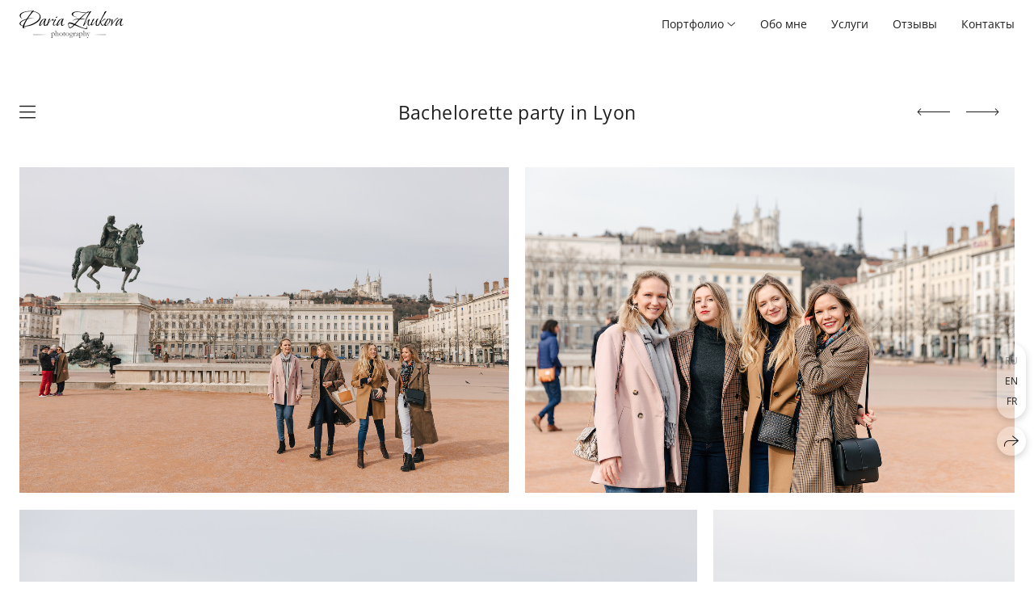

--- FILE ---
content_type: text/html; charset=utf-8
request_url: https://daria-zhukova.com/bachelorette-party-in-lyon
body_size: 43767
content:
<!DOCTYPE html><html lang="ru"><head><meta charset="utf-8"><meta content="IE=edge" http-equiv="X-UA-Compatible"><meta content="width=1280" name="viewport"><meta content="wfolio" name="owner"><meta content="light" name="color-scheme"><meta name="theme-color" media="(prefers-color-scheme: light)"><meta name="theme-color" media="(prefers-color-scheme: dark)"><link href="https://daria-zhukova.com/bachelorette-party-in-lyon" rel="canonical"><link href="https://daria-zhukova.com/bachelorette-party-in-lyon" hreflang="ru" rel="alternate"><link href="https://daria-zhukova.com/en/bachelorette-party-in-lyon" hreflang="en" rel="alternate"><link href="https://daria-zhukova.com/fr/bachelorette-party-in-lyon" hreflang="fr" rel="alternate"><title>Bachelorette party in Lyon. Свадебный и семейный фотограф Жукова Дарья, Нижний Новгород, Дмитров, Москва</title><meta name="robots" content="follow, index, max-snippet:-1, max-video-preview:-1, max-image-preview:large"><meta name="yandex-verification" content="c6109ed20733b63c"><meta name="google-site-verification" content="8IggD44H_keJAtt-Esf6-JZzGvLLfzN_Z23ZGvZqnhs"><meta property="og:title" content="Bachelorette party in Lyon. Свадебный и семейный фотограф Жукова Дарья, Нижний Новгород, Дмитров, Москва"><meta property="og:type" content="website"><meta property="og:locale" content="ru"><meta property="og:url" content="https://daria-zhukova.com/bachelorette-party-in-lyon"><meta property="twitter:domain" content="daria-zhukova.com"><meta property="twitter:url" content="https://daria-zhukova.com/bachelorette-party-in-lyon"><meta property="twitter:title" content="Bachelorette party in Lyon. Свадебный и семейный фотограф Жукова Дарья, Нижний Новгород, Дмитров, Москва"><meta property="vk:image" content="https://i.wfolio.ru/x/vw6sK5bQa5Fcwe87C_Ouy9fEMYEO3Vmm/MTsPCuI8SXA_GXg5fXeD-Z4Yzl9CwsQg/nilsRZjtYoh0gEbHQo0bmfKDMZZDz1hH/kBlr3z5y2tpM5T-uqlnGk_T473g75T3D.jpg"><meta property="og:image" content="https://i.wfolio.ru/x/2liGxMhJRjilwq8i78-UqZczLd56D3TA/sTnJtdZp03LsDDiOBzLXI-I2h26Bzrzc/nN9EOBVWUhne2EuKCxwpRnrutPsrZbzU/PQ5TalsXeqrozLILG67ejjyDCv3_C3Ke.jpg"><meta name="twitter:image" content="https://i.wfolio.ru/x/2liGxMhJRjilwq8i78-UqZczLd56D3TA/sTnJtdZp03LsDDiOBzLXI-I2h26Bzrzc/nN9EOBVWUhne2EuKCxwpRnrutPsrZbzU/PQ5TalsXeqrozLILG67ejjyDCv3_C3Ke.jpg"><meta name="twitter:card" content="summary_large_image"><link href="https://i.wfolio.ru/x/fzZscrDVcssx9z7fVx1wVatoGH1SiPhD/sjIIFMHaivdwzRqmzU8kybc2zQCXrN-L/gs7j5RvwfxNTM7f0g9iVyfVp6dg1WG_H/l8rRSQ_6pRl-D-LIYcPpHAnAaIQyGddd.png" rel="icon" sizes="48x48" type="image/png"><link href="/favicon.ico" rel="icon" type="image/x-icon"><link href="https://i.wfolio.ru/x/nPyk9X8szP5j_Qqbh-YedmQ5zB9l-5jC/n2giKg88XC_zlnwvvxWOtqj6Ki94S45r/XZAj9fXM5HxRw0oEuhWtaou7X-nSWuAH/MayGVeui4Be7FRWVxOA-mdnAh_KHAPmu.png" rel="apple-touch-icon" sizes="180x180"><script>window.domains = ["fbglynd8x0pt.wfolio.pro", "daria-zhukova.com"];
window.sharingSocialNetworks = ["whatsapp", "vk", "telegram", "viber"];
window.currentUrl = "https://daria-zhukova.com/bachelorette-party-in-lyon";
window.previewMode = false;
window.previewDemo = false
window.lazySizesConfig = window.lazySizesConfig || {};
window.lazySizesConfig.init = false;
window.lazySizesConfig.expand = 1000;
window.lazySizesConfig.expFactor = 2.5;
window.locale = {"all":"Все","application":{"site_is_blocked":{"go_to_app":"Перейти к управлению","lost_visitors":"Столько посетителей было на сайте,\u003cbr\u003eпока он заблокирован","lost_visitors_with_count":"%{count} — cтолько посетителей было на сайте, пока он заблокирован","pay":"Оплатить","title":"Сайт не оплачен"}},"branding_html":"Сайт от \u003ca href=\"%{url}\" target=\"_blank\"\u003ewfolio\u003c/a\u003e","card":{"contact_button_label":"Контакты","goto_website":"Перейти на сайт","save":"Сохранить контакт","social_accounts":{"behance":"Behance","facebook":"Facebook","instagram":"Instagram","linkedin":"LinkedIn","max":"MAX","telegram":"Telegram","viber":"Viber","vk":"ВКонтакте","whatsapp":"WhatsApp","youtube":"YouTube"}},"close":"Закрыть","date":{"formats":{"day_month":"%-d %B","long":"%-d %B %Y"}},"defaults":{"card":{"occupation":"Фотограф"},"disk":{"project":{"selections_title":"Отбор фотографий"}},"pages":{"announcement_list":"Истории","contacts":"Контакты","fame":"Отзывы","main":"Главная","no_name":"Без названия","portfolio":"Портфолио","services":"Услуги"}},"disk":{"back":"Назад","blank_folder":"В этой папке нет фотографий.","blocked":{"description":"Превышен лимит в диске","title":"Проект заблокирован"},"carts":{"blank":{"description":"Чтобы купить фотографии, просто добавьте их в корзину. После оплаты водяной знак удалится и вы получите фотографии в исходном качестве.","start":"Начать отбор"},"disabled":{"button":"Контакты","title":"Покупка фотографий была отключена в данном проекте. За дополнительной информацией вы можете обратиться к владельцу проекта:"},"intro":{"close":"Продолжить выбор","description":"Чтобы купить фотографии, просто добавьте их в корзину. После оплаты водяной знак удалится, и вы получите фотографии в исходном качестве.","header":"Покупка цифровых фотографий"},"label":"Корзина","meta":{"amount":"Стоимость","count":"Фотографий","order":"Заказ №%{order_id}","pieces":"шт","stored_till":"Хранится до"},"new":{"close":"Продолжить выбор","contacts":{"description":"Заполните поля для добавления фотографий в корзину","title":"Ваши контакты"},"price":{"description":"Все цены указаны за цифровые фотографии","discount":"скидка %{percent}%","for_many_pieces":"При покупке от %{pieces_count} шт","for_one_piece":"Цена за одну шт","title":"Цена за фотографию"}},"payment_unavailable":{"description":"К сожалению, в настоящий момент оплата недоступна. Пожалуйста, повторите попытку позже.","title":"Оплата недоступна"},"share":{"description":"Чтобы вернуться к этой корзине, скопируйте и сохраните ссылку на нее","title":"Сохранить корзину"},"show":{"buy":"Купить","comment":"Оставить отзыв","download":"Скачать все файлы","paid":{"description":"Ваш заказ оплачен, теперь вы можете скачать фотографии","title":"Спасибо за покупку"},"save_cart":"Сохранить ссылку на корзину","share_cart":"Поделиться ссылкой на заказ","unpaid":{"description":"Оплатите заказ, чтобы скачать фотографии без водяных знаков","title":"Корзина"}},"title":"Корзина"},"comment":{"label":"Отзыв"},"comments":{"new":{"title":"Оставьте отзыв"}},"customer_name_format":{"first_last_name":"Имя и фамилия","last_first_name":"Фамилия и имя","name":"Ваше имя"},"download_disabled":{"description":"Чтобы скачать все файлы одним архивом, скопируйте ссылку, указанную ниже, и откройте ее в вашем браузере на компьютере или телефоне.","header":"Инструкция"},"download":{"file_download_title":"Скачать файл","folder":{"title":"Текущую папку"},"project":{"description":"Все файлы и папки","title":"Весь проект"},"selection":{"description":"Избранные файлы","title":"Избранное"},"title":"Скачать файлы","variants":{"file":"Оригинал","preview":"Для соцсетей"}},"download_files":{"destination":{"desktop":"Мой компьютер","google_drive":"Google Drive","mobile":"Мой телефон","title":"Скачать на","yandex_disk":"Яндекс Диск"},"size":{"original":"Оригинальный размер","preview":"Для соцсетей","title":"Выберите размер"}},"expires_on":"Хранится до %{date}","floating_menu":{"cart":"Корзина","comment":"Отзыв","download":"Скачать","more":"Еще","people":"Люди на фото","photolab":"Печать фото","products":"Услуги","selection":"Избранное","share":"Поделиться"},"login":{"authorize_as_guest":"Войти как гость","authorize_with_password":"Войти как заказчик"},"mobile_menu_modal":{"comment":"Написать отзыв","share":"Поделиться ссылкой"},"not_found":"Срок действия ссылки истёк","order_form":{"cart":{"description":"Проверьте контакты перед покупкой","order_title":"Продажа фотографий","title":"Покупка фотографий"}},"orders":{"description":"Спасибо, мы скоро с вами свяжемся","header":{"free":"Заказ №%{order_id} отправлен","paid":"Заказ №%{order_id} оплачен"},"return":"Вернуться к просмотру"},"password":{"enter":"Войти с паролем заказчика","guest_access":"Смотреть как гость","placeholder":"Введите пароль"},"people":{"index":{"description":"Идёт распознавание лиц.\u003cbr\u003eСписок появится после завершения обработки.","failed_recognize":"Никого не удалось распознать на загруженных фото.","select_person":"Выберите человека, чтобы посмотреть все фото","title":"Люди на фото"},"show":{"description":"%{count} фото с этим человеком","download":"Скачать все файлы","title":"Люди на фото"}},"photolab":{"button":"Перейти в типографию","description":"Вы переходите на сайт типографии-партнера, где вы сможете заказать печатные услуги с фотографиями из вашей галереи","title":"Печатные услуги"},"pieces":{"comments":{"edit":"Редактировать комментарий","new":"Оставьте комментарий"},"downloads":{"ios_modal":{"please_wait":"Нажмите на изображение, чтобы его сохранить. Изображение сохранится в Фото.","save_image":"Нажмите на изображение и удерживайте, чтобы его сохранить. Изображение сохранится в Фото."}},"video":{"gallery":{"download":"Скачать","too_large":"Онлайн-просмотр недоступен для больших видео. Скачайте файл, чтобы посмотреть его."}}},"products":{"description":"Закажите дополнительно","from":"от %{money}","photolab":{"button":"Создать макет","hint":{"fotoproekt":"Перейдите на сайт типографии «ФОТОпроект», чтобы сделать макет с вашими фотографиями:","print_rhinodesign":"Перейдите на сайт фотолаборатории «Print RHINODESIGN», чтобы сделать макет с вашими фотографиями:","rhinodesign":"Перейдите на сайт фотолаборатории «RHINODESIGN», чтобы сделать макет с вашими фотографиями:","yarkiy":"Перейдите на сайт типографии «Яркий Фотомаркет», чтобы сделать макет с вашими фотографиями:"},"label":"Печать фото","title":"Печать ваших фотографий"},"shop":{"label":"Услуги"},"title":"Специальные предложения"},"project_error":{"description":"Свяжитесь с владельцем для устранения ошибок","link":"Контакты","title":"Проект не отображается"},"save":"Сохранить","selection":{"blank":"В избранном нет файлов, начните выбирать прямо сейчас","commented_warning":{"cancel":"Отменить","confirm":"Убрать из избранного","description":"Если убрать файл из избранного, то комментарий будет удален.","header":"Предупреждение"},"edit":{"description":"Отбор уже завершен, но вы можете внести изменения в форму","title":"Внести изменения"},"finish":{"description":"После завершения отбора вы не сможете вносить изменения в Избранное. Владелец галереи получит уведомление о вашем выборе.","title":"Завершить отбор"},"finished":"Отбор завершен","finished_warning":{"button":"Контакты","description":"Для редактирования Избранного, пожалуйста, свяжитесь со мной.","header":"Вы уже завершили отбор"},"label":"Избранное","limit_exceeded":{"close":"Понятно","description":"Вы можете добавить в избранное только %{count}","header":"Предупреждение"},"logout":"Выход","new":{"description":"Заполните поля, чтобы сохранить список","login":"Или войдите в существующий список","submit":"Продолжить"},"pieces_limit":"Доступно для отбора: %{limit}","share":{"description":"Скопируйте ссылку на список избранного и возвращайтесь к нему в любое время и с любого устройства","title":"Ссылка на список избранного"},"show":{"description":"Чтобы вернуться к выбранным файлам позже, скопируйте и сохраните ссылку.","success":{"title":"Список создан"},"title":"Ссылка для входа"},"start":"Начать отбор","storefront":{"button":"Добавить в корзину","title":"Списки избранного были отключены в данном проекте. Вы можете добавить отобранные файлы в корзину для их покупки."},"title":"Избранное","update":"Переименовать","view_gallery":"Перейти в галерею"},"share":{"label":"Поделиться"},"snackbar":{"added_to_cart":"Добавлено в \u003ca href=\"%{link}\" data-turbo=\"true\" data-role=\"cart-link\"\u003eКорзину\u003c/a\u003e","added_to_selection":"Добавлено в \u003ca href=\"%{link}\" data-turbo=\"true\" data-role=\"selection-url\"\u003eИзбранное\u003c/a\u003e","changes_saved":"Изменения сохранены","comment_saved":"Комментарий сохранен","comment_sent":"Отзыв отправлен","selection_finished":"Отбор завершен"}},"download":"Скачать","email":"Email","enter_email":"Введите адрес электронной почты","enter_otp":"Введите пароль из письма","enter_password":"Введите пароль для доступа к этой странице","fame":{"add_avatar":"Выбрать фото","author_avatar":"Фотография","author_name":"Ваше имя","comment_submitted":"Ваш отзыв успешно отправлен! Он будет опубликован после модерации.","content":"Ваш отзыв","leave_comment":"Оставить отзыв","no_comments":"Отзывов пока нет, ваш будет первым!","social_url":"Ссылка на соцсеть (необязательно)","title":"Написать отзыв"},"fix_errors":"Пожалуйста, исправьте следующие ошибки:","gallery":{"cart":"В корзину","close":"Закрыть (Esc)","fullscreen":"В полный экран","next":"Следующий слайд (стрелка вправо)","prev":"Предыдущий слайд (стрелка влево)","selection":"Добавить в избранное","share":"Поделиться","zoom":"Увеличить/уменьшить"},"generic_error":"Что-то пошло не так","legal":{"i_accept_legals":"Я даю согласие на обработку персональных данных и соглашаюсь с условиями:","i_accept_privacy":"Я даю согласие на обработку персональных данных в соответствии с условиями \u003ca href=\"%{privacy_url}\" target=\"_blank\"\u003eполитики конфиденциальности\u003c/a\u003e.","i_accept_terms":"Я принимаю условия \u003ca href=\"%{terms_url}\" target=\"_blank\"\u003eоферты\u003c/a\u003e.","legal_privacy":"Политика конфиденциальности","legal_terms":"Оферта"},"login":"Войти","menu":"Меню","message_submitted":"Ваше сообщение успешно отправлено!","more":"Ещё","order":{"fields":{"comment":"Комментарий","email":"Email","name":"Ваше имя","phone":"Номер телефона"},"form":{"checkout":"Перейти к оплате","order":"Заказать","pay_with":"Оплата через %{payment_method}","sold_out":"Товар закончился"},"methods":{"bepaid":"BePaid","debug":"Тестовая оплата","debug_failed":"Оплата с отменой","freedompay":"Freedom Pay","liqpay":"Liqpay","mercadopago":"Mercado Pago","paypal":"PayPal","prodamus":"Prodamus","robokassa":"Робокасса","robokassa_kz":"Робокасса (KZ)","stripe":"Stripe","tinkoff":"Т-Банк","yookassa":"ЮКасса"},"success":{"close":"Закрыть","title":"Заявка отправлена"}},"otp_description":"Для доступа к странице проверьте почту (%{email}) и введите пароль, указанный в письме:","pages":{"legal_privacy":{"title":"Политика обработки персональных данных"},"legal_terms":{"title":"Оферта"},"not_found":{"back":"Вернуться на главную","message":"Неправильно набран адрес или такой страницы на сайте больше не существует.","title":"Страница не найдена"}},"plurals":{"files":{"one":"%{count} файл","few":"%{count} файла","many":"%{count} файлов","other":"%{count} файлов"}},"product":{"inactive":"Товар недоступен","order":"Оформить заказ"},"search":"Поиск","sections":{"inline_page":{"more":"Смотреть еще"}},"share":{"back":"Вернуться к сайту","button":"Поделиться ссылкой","copied":"Скопировано!","copy":"Скопировать","copy_link":"Скопировать ссылку","social_buttons":"Или отправьте через социальные сети","success":"Ссылка скопирована"},"shared":{"tracking":{"content":"На сайте используются файлы cookie. Продолжая просмотр сайта, вы разрешаете их использование. %{suffix}","okay":"Понятно","privacy_policy":"Политика конфиденциальности"}},"submit":"Отправить","submit_disabled":"Отправка…","tags":"Теги","transient_error":{"tell_owner":"При регулярном повторении ошибки сообщите владельцу сайта.","title":"Произошла техническая ошибка. Приносим извинения за временные неудобства.","try_reload":"Попробуйте обновить страницу через некоторое время."},"view":"Посмотреть галерею"};
window.siteId = "vD4bEMGd";
window.currentItemsIds = [208973,102548,69982];
window.trackingEnabled = true;window.eventTrackerURL = "https://track.wfolio.ru/api/event";
window.eventTrackerExternalIdentifier = "daria-zhukova.com";
</script><link href="https://fonts.gstatic.com" rel="preconnect" crossorigin="anonymous"><style>/* cyrillic-ext */
@font-face {
  font-family: "Open Sans";
  font-style: italic;
  font-weight: 400;
  font-stretch: 100%;
  src: url("https://fonts.gstatic.com/s/opensans/v34/memtYaGs126MiZpBA-UFUIcVXSCEkx2cmqvXlWqWtE6F15M.woff2") format("woff2");
  unicode-range: U+0460-052F, U+1C80-1C88, U+20B4, U+2DE0-2DFF, U+A640-A69F, U+FE2E-FE2F;
}
/* cyrillic */
@font-face {
  font-family: "Open Sans";
  font-style: italic;
  font-weight: 400;
  font-stretch: 100%;
  src: url("https://fonts.gstatic.com/s/opensans/v34/memtYaGs126MiZpBA-UFUIcVXSCEkx2cmqvXlWqWvU6F15M.woff2") format("woff2");
  unicode-range: U+0301, U+0400-045F, U+0490-0491, U+04B0-04B1, U+2116;
}
/* greek-ext */
@font-face {
  font-family: "Open Sans";
  font-style: italic;
  font-weight: 400;
  font-stretch: 100%;
  src: url("https://fonts.gstatic.com/s/opensans/v34/memtYaGs126MiZpBA-UFUIcVXSCEkx2cmqvXlWqWtU6F15M.woff2") format("woff2");
  unicode-range: U+1F00-1FFF;
}
/* greek */
@font-face {
  font-family: "Open Sans";
  font-style: italic;
  font-weight: 400;
  font-stretch: 100%;
  src: url("https://fonts.gstatic.com/s/opensans/v34/memtYaGs126MiZpBA-UFUIcVXSCEkx2cmqvXlWqWuk6F15M.woff2") format("woff2");
  unicode-range: U+0370-03FF;
}
/* hebrew */
@font-face {
  font-family: "Open Sans";
  font-style: italic;
  font-weight: 400;
  font-stretch: 100%;
  src: url("https://fonts.gstatic.com/s/opensans/v34/memtYaGs126MiZpBA-UFUIcVXSCEkx2cmqvXlWqWu06F15M.woff2") format("woff2");
  unicode-range: U+0590-05FF, U+200C-2010, U+20AA, U+25CC, U+FB1D-FB4F;
}
/* vietnamese */
@font-face {
  font-family: "Open Sans";
  font-style: italic;
  font-weight: 400;
  font-stretch: 100%;
  src: url("https://fonts.gstatic.com/s/opensans/v34/memtYaGs126MiZpBA-UFUIcVXSCEkx2cmqvXlWqWtk6F15M.woff2") format("woff2");
  unicode-range: U+0102-0103, U+0110-0111, U+0128-0129, U+0168-0169, U+01A0-01A1, U+01AF-01B0, U+1EA0-1EF9, U+20AB;
}
/* latin-ext */
@font-face {
  font-family: "Open Sans";
  font-style: italic;
  font-weight: 400;
  font-stretch: 100%;
  src: url("https://fonts.gstatic.com/s/opensans/v34/memtYaGs126MiZpBA-UFUIcVXSCEkx2cmqvXlWqWt06F15M.woff2") format("woff2");
  unicode-range: U+0100-024F, U+0259, U+1E00-1EFF, U+2020, U+20A0-20AB, U+20AD-20CF, U+2113, U+2C60-2C7F, U+A720-A7FF;
}
/* latin */
@font-face {
  font-family: "Open Sans";
  font-style: italic;
  font-weight: 400;
  font-stretch: 100%;
  src: url("https://fonts.gstatic.com/s/opensans/v34/memtYaGs126MiZpBA-UFUIcVXSCEkx2cmqvXlWqWuU6F.woff2") format("woff2");
  unicode-range: U+0000-00FF, U+0131, U+0152-0153, U+02BB-02BC, U+02C6, U+02DA, U+02DC, U+2000-206F, U+2074, U+20AC, U+2122, U+2191, U+2193, U+2212, U+2215, U+FEFF, U+FFFD;
}
/* cyrillic-ext */
@font-face {
  font-family: "Open Sans";
  font-style: italic;
  font-weight: 700;
  font-stretch: 100%;
  src: url("https://fonts.gstatic.com/s/opensans/v34/memtYaGs126MiZpBA-UFUIcVXSCEkx2cmqvXlWqWtE6F15M.woff2") format("woff2");
  unicode-range: U+0460-052F, U+1C80-1C88, U+20B4, U+2DE0-2DFF, U+A640-A69F, U+FE2E-FE2F;
}
/* cyrillic */
@font-face {
  font-family: "Open Sans";
  font-style: italic;
  font-weight: 700;
  font-stretch: 100%;
  src: url("https://fonts.gstatic.com/s/opensans/v34/memtYaGs126MiZpBA-UFUIcVXSCEkx2cmqvXlWqWvU6F15M.woff2") format("woff2");
  unicode-range: U+0301, U+0400-045F, U+0490-0491, U+04B0-04B1, U+2116;
}
/* greek-ext */
@font-face {
  font-family: "Open Sans";
  font-style: italic;
  font-weight: 700;
  font-stretch: 100%;
  src: url("https://fonts.gstatic.com/s/opensans/v34/memtYaGs126MiZpBA-UFUIcVXSCEkx2cmqvXlWqWtU6F15M.woff2") format("woff2");
  unicode-range: U+1F00-1FFF;
}
/* greek */
@font-face {
  font-family: "Open Sans";
  font-style: italic;
  font-weight: 700;
  font-stretch: 100%;
  src: url("https://fonts.gstatic.com/s/opensans/v34/memtYaGs126MiZpBA-UFUIcVXSCEkx2cmqvXlWqWuk6F15M.woff2") format("woff2");
  unicode-range: U+0370-03FF;
}
/* hebrew */
@font-face {
  font-family: "Open Sans";
  font-style: italic;
  font-weight: 700;
  font-stretch: 100%;
  src: url("https://fonts.gstatic.com/s/opensans/v34/memtYaGs126MiZpBA-UFUIcVXSCEkx2cmqvXlWqWu06F15M.woff2") format("woff2");
  unicode-range: U+0590-05FF, U+200C-2010, U+20AA, U+25CC, U+FB1D-FB4F;
}
/* vietnamese */
@font-face {
  font-family: "Open Sans";
  font-style: italic;
  font-weight: 700;
  font-stretch: 100%;
  src: url("https://fonts.gstatic.com/s/opensans/v34/memtYaGs126MiZpBA-UFUIcVXSCEkx2cmqvXlWqWtk6F15M.woff2") format("woff2");
  unicode-range: U+0102-0103, U+0110-0111, U+0128-0129, U+0168-0169, U+01A0-01A1, U+01AF-01B0, U+1EA0-1EF9, U+20AB;
}
/* latin-ext */
@font-face {
  font-family: "Open Sans";
  font-style: italic;
  font-weight: 700;
  font-stretch: 100%;
  src: url("https://fonts.gstatic.com/s/opensans/v34/memtYaGs126MiZpBA-UFUIcVXSCEkx2cmqvXlWqWt06F15M.woff2") format("woff2");
  unicode-range: U+0100-024F, U+0259, U+1E00-1EFF, U+2020, U+20A0-20AB, U+20AD-20CF, U+2113, U+2C60-2C7F, U+A720-A7FF;
}
/* latin */
@font-face {
  font-family: "Open Sans";
  font-style: italic;
  font-weight: 700;
  font-stretch: 100%;
  src: url("https://fonts.gstatic.com/s/opensans/v34/memtYaGs126MiZpBA-UFUIcVXSCEkx2cmqvXlWqWuU6F.woff2") format("woff2");
  unicode-range: U+0000-00FF, U+0131, U+0152-0153, U+02BB-02BC, U+02C6, U+02DA, U+02DC, U+2000-206F, U+2074, U+20AC, U+2122, U+2191, U+2193, U+2212, U+2215, U+FEFF, U+FFFD;
}
/* cyrillic-ext */
@font-face {
  font-family: "Open Sans";
  font-style: normal;
  font-weight: 400;
  font-stretch: 100%;
  src: url("https://fonts.gstatic.com/s/opensans/v34/memvYaGs126MiZpBA-UvWbX2vVnXBbObj2OVTSKmu1aB.woff2") format("woff2");
  unicode-range: U+0460-052F, U+1C80-1C88, U+20B4, U+2DE0-2DFF, U+A640-A69F, U+FE2E-FE2F;
}
/* cyrillic */
@font-face {
  font-family: "Open Sans";
  font-style: normal;
  font-weight: 400;
  font-stretch: 100%;
  src: url("https://fonts.gstatic.com/s/opensans/v34/memvYaGs126MiZpBA-UvWbX2vVnXBbObj2OVTSumu1aB.woff2") format("woff2");
  unicode-range: U+0301, U+0400-045F, U+0490-0491, U+04B0-04B1, U+2116;
}
/* greek-ext */
@font-face {
  font-family: "Open Sans";
  font-style: normal;
  font-weight: 400;
  font-stretch: 100%;
  src: url("https://fonts.gstatic.com/s/opensans/v34/memvYaGs126MiZpBA-UvWbX2vVnXBbObj2OVTSOmu1aB.woff2") format("woff2");
  unicode-range: U+1F00-1FFF;
}
/* greek */
@font-face {
  font-family: "Open Sans";
  font-style: normal;
  font-weight: 400;
  font-stretch: 100%;
  src: url("https://fonts.gstatic.com/s/opensans/v34/memvYaGs126MiZpBA-UvWbX2vVnXBbObj2OVTSymu1aB.woff2") format("woff2");
  unicode-range: U+0370-03FF;
}
/* hebrew */
@font-face {
  font-family: "Open Sans";
  font-style: normal;
  font-weight: 400;
  font-stretch: 100%;
  src: url("https://fonts.gstatic.com/s/opensans/v34/memvYaGs126MiZpBA-UvWbX2vVnXBbObj2OVTS2mu1aB.woff2") format("woff2");
  unicode-range: U+0590-05FF, U+200C-2010, U+20AA, U+25CC, U+FB1D-FB4F;
}
/* vietnamese */
@font-face {
  font-family: "Open Sans";
  font-style: normal;
  font-weight: 400;
  font-stretch: 100%;
  src: url("https://fonts.gstatic.com/s/opensans/v34/memvYaGs126MiZpBA-UvWbX2vVnXBbObj2OVTSCmu1aB.woff2") format("woff2");
  unicode-range: U+0102-0103, U+0110-0111, U+0128-0129, U+0168-0169, U+01A0-01A1, U+01AF-01B0, U+1EA0-1EF9, U+20AB;
}
/* latin-ext */
@font-face {
  font-family: "Open Sans";
  font-style: normal;
  font-weight: 400;
  font-stretch: 100%;
  src: url("https://fonts.gstatic.com/s/opensans/v34/memvYaGs126MiZpBA-UvWbX2vVnXBbObj2OVTSGmu1aB.woff2") format("woff2");
  unicode-range: U+0100-024F, U+0259, U+1E00-1EFF, U+2020, U+20A0-20AB, U+20AD-20CF, U+2113, U+2C60-2C7F, U+A720-A7FF;
}
/* latin */
@font-face {
  font-family: "Open Sans";
  font-style: normal;
  font-weight: 400;
  font-stretch: 100%;
  src: url("https://fonts.gstatic.com/s/opensans/v34/memvYaGs126MiZpBA-UvWbX2vVnXBbObj2OVTS-muw.woff2") format("woff2");
  unicode-range: U+0000-00FF, U+0131, U+0152-0153, U+02BB-02BC, U+02C6, U+02DA, U+02DC, U+2000-206F, U+2074, U+20AC, U+2122, U+2191, U+2193, U+2212, U+2215, U+FEFF, U+FFFD;
}
/* cyrillic-ext */
@font-face {
  font-family: "Open Sans";
  font-style: normal;
  font-weight: 700;
  font-stretch: 100%;
  src: url("https://fonts.gstatic.com/s/opensans/v34/memvYaGs126MiZpBA-UvWbX2vVnXBbObj2OVTSKmu1aB.woff2") format("woff2");
  unicode-range: U+0460-052F, U+1C80-1C88, U+20B4, U+2DE0-2DFF, U+A640-A69F, U+FE2E-FE2F;
}
/* cyrillic */
@font-face {
  font-family: "Open Sans";
  font-style: normal;
  font-weight: 700;
  font-stretch: 100%;
  src: url("https://fonts.gstatic.com/s/opensans/v34/memvYaGs126MiZpBA-UvWbX2vVnXBbObj2OVTSumu1aB.woff2") format("woff2");
  unicode-range: U+0301, U+0400-045F, U+0490-0491, U+04B0-04B1, U+2116;
}
/* greek-ext */
@font-face {
  font-family: "Open Sans";
  font-style: normal;
  font-weight: 700;
  font-stretch: 100%;
  src: url("https://fonts.gstatic.com/s/opensans/v34/memvYaGs126MiZpBA-UvWbX2vVnXBbObj2OVTSOmu1aB.woff2") format("woff2");
  unicode-range: U+1F00-1FFF;
}
/* greek */
@font-face {
  font-family: "Open Sans";
  font-style: normal;
  font-weight: 700;
  font-stretch: 100%;
  src: url("https://fonts.gstatic.com/s/opensans/v34/memvYaGs126MiZpBA-UvWbX2vVnXBbObj2OVTSymu1aB.woff2") format("woff2");
  unicode-range: U+0370-03FF;
}
/* hebrew */
@font-face {
  font-family: "Open Sans";
  font-style: normal;
  font-weight: 700;
  font-stretch: 100%;
  src: url("https://fonts.gstatic.com/s/opensans/v34/memvYaGs126MiZpBA-UvWbX2vVnXBbObj2OVTS2mu1aB.woff2") format("woff2");
  unicode-range: U+0590-05FF, U+200C-2010, U+20AA, U+25CC, U+FB1D-FB4F;
}
/* vietnamese */
@font-face {
  font-family: "Open Sans";
  font-style: normal;
  font-weight: 700;
  font-stretch: 100%;
  src: url("https://fonts.gstatic.com/s/opensans/v34/memvYaGs126MiZpBA-UvWbX2vVnXBbObj2OVTSCmu1aB.woff2") format("woff2");
  unicode-range: U+0102-0103, U+0110-0111, U+0128-0129, U+0168-0169, U+01A0-01A1, U+01AF-01B0, U+1EA0-1EF9, U+20AB;
}
/* latin-ext */
@font-face {
  font-family: "Open Sans";
  font-style: normal;
  font-weight: 700;
  font-stretch: 100%;
  src: url("https://fonts.gstatic.com/s/opensans/v34/memvYaGs126MiZpBA-UvWbX2vVnXBbObj2OVTSGmu1aB.woff2") format("woff2");
  unicode-range: U+0100-024F, U+0259, U+1E00-1EFF, U+2020, U+20A0-20AB, U+20AD-20CF, U+2113, U+2C60-2C7F, U+A720-A7FF;
}
/* latin */
@font-face {
  font-family: "Open Sans";
  font-style: normal;
  font-weight: 700;
  font-stretch: 100%;
  src: url("https://fonts.gstatic.com/s/opensans/v34/memvYaGs126MiZpBA-UvWbX2vVnXBbObj2OVTS-muw.woff2") format("woff2");
  unicode-range: U+0000-00FF, U+0131, U+0152-0153, U+02BB-02BC, U+02C6, U+02DA, U+02DC, U+2000-206F, U+2074, U+20AC, U+2122, U+2191, U+2193, U+2212, U+2215, U+FEFF, U+FFFD;
}
</style><style>body {
  font-family: 'Open Sans', sans-serif;
  font-weight: normal;
}
h1, h2, h3 {
  font-family: 'Open Sans', sans-serif;
  font-weight: normal;
}
</style><style>/*! normalize.css v4.1.1 | MIT License | github.com/necolas/normalize.css */html{font-family:sans-serif;-ms-text-size-adjust:100%;-webkit-text-size-adjust:100%}body{margin:0}article,aside,details,figcaption,figure,footer,header,main,menu,nav,section,summary{display:block}audio,canvas,progress,video{display:inline-block}audio:not([controls]){display:none;height:0}progress{vertical-align:baseline}template,[hidden]{display:none}a{background-color:transparent;-webkit-text-decoration-skip:objects}a:active,a:hover{outline-width:0}abbr[title]{border-bottom:none;text-decoration:underline;-webkit-text-decoration:underline dotted;text-decoration:underline dotted}b,strong{font-weight:inherit}b,strong{font-weight:bolder}dfn{font-style:italic}h1{font-size:2em;margin:0.67em 0}mark{background-color:#ff0;color:#000}small{font-size:80%}sub,sup{font-size:75%;line-height:0;position:relative;vertical-align:baseline}sub{bottom:-0.25em}sup{top:-0.5em}img{border-style:none}svg:not(:root){overflow:hidden}code,kbd,pre,samp{font-family:monospace, monospace;font-size:1em}figure{margin:1em 40px}hr{box-sizing:content-box;height:0;overflow:visible}button,input,select,textarea{font:inherit;margin:0}optgroup{font-weight:bold}button,input{overflow:visible}button,select{text-transform:none}button,html [type="button"],[type="reset"],[type="submit"]{-webkit-appearance:button}button::-moz-focus-inner,[type="button"]::-moz-focus-inner,[type="reset"]::-moz-focus-inner,[type="submit"]::-moz-focus-inner{border-style:none;padding:0}button:-moz-focusring,[type="button"]:-moz-focusring,[type="reset"]:-moz-focusring,[type="submit"]:-moz-focusring{outline:1px dotted ButtonText}fieldset{border:1px solid #c0c0c0;margin:0 2px;padding:0.35em 0.625em 0.75em}legend{box-sizing:border-box;color:inherit;display:table;max-width:100%;padding:0;white-space:normal}textarea{overflow:auto}[type="checkbox"],[type="radio"]{box-sizing:border-box;padding:0}[type="number"]::-webkit-inner-spin-button,[type="number"]::-webkit-outer-spin-button{height:auto}[type="search"]{-webkit-appearance:textfield;outline-offset:-2px}[type="search"]::-webkit-search-cancel-button,[type="search"]::-webkit-search-decoration{-webkit-appearance:none}::-webkit-input-placeholder{color:inherit;opacity:0.54}::-webkit-file-upload-button{-webkit-appearance:button;font:inherit}.row{display:flex;flex-wrap:wrap;width:auto;min-width:0}.row::after{content:"";display:table;clear:both}.row [class^="col-"]{display:flex;flex-direction:column;justify-content:space-between;min-height:1px}.row .col-sm-1{width:8.3333333333%}.row .col-sm-2{width:16.6666666667%}.row .col-sm-3{width:25%}.row .col-sm-4{width:33.3333333333%}.row .col-sm-5{width:41.6666666667%}.row .col-sm-6{width:50%}.row .col-sm-7{width:58.3333333333%}.row .col-sm-8{width:66.6666666667%}.row .col-sm-9{width:75%}.row .col-sm-10{width:83.3333333333%}.row .col-sm-11{width:91.6666666667%}.row .col-sm-12{width:100%}@media (min-width: 769px){.row .col-md-1{width:8.3333333333%}.row .col-md-offset-1{margin-left:8.3333333333%}}@media (min-width: 769px){.row .col-md-2{width:16.6666666667%}.row .col-md-offset-2{margin-left:16.6666666667%}}@media (min-width: 769px){.row .col-md-3{width:25%}.row .col-md-offset-3{margin-left:25%}}@media (min-width: 769px){.row .col-md-4{width:33.3333333333%}.row .col-md-offset-4{margin-left:33.3333333333%}}@media (min-width: 769px){.row .col-md-5{width:41.6666666667%}.row .col-md-offset-5{margin-left:41.6666666667%}}@media (min-width: 769px){.row .col-md-6{width:50%}.row .col-md-offset-6{margin-left:50%}}@media (min-width: 769px){.row .col-md-7{width:58.3333333333%}.row .col-md-offset-7{margin-left:58.3333333333%}}@media (min-width: 769px){.row .col-md-8{width:66.6666666667%}.row .col-md-offset-8{margin-left:66.6666666667%}}@media (min-width: 769px){.row .col-md-9{width:75%}.row .col-md-offset-9{margin-left:75%}}@media (min-width: 769px){.row .col-md-10{width:83.3333333333%}.row .col-md-offset-10{margin-left:83.3333333333%}}@media (min-width: 769px){.row .col-md-11{width:91.6666666667%}.row .col-md-offset-11{margin-left:91.6666666667%}}@media (min-width: 769px){.row .col-md-12{width:100%}.row .col-md-offset-12{margin-left:100%}}@media (min-width: 961px){.row .col-lg-1{width:8.3333333333%}.row .col-lg-offset-1{margin-left:8.3333333333%}}@media (min-width: 961px){.row .col-lg-2{width:16.6666666667%}.row .col-lg-offset-2{margin-left:16.6666666667%}}@media (min-width: 961px){.row .col-lg-3{width:25%}.row .col-lg-offset-3{margin-left:25%}}@media (min-width: 961px){.row .col-lg-4{width:33.3333333333%}.row .col-lg-offset-4{margin-left:33.3333333333%}}@media (min-width: 961px){.row .col-lg-5{width:41.6666666667%}.row .col-lg-offset-5{margin-left:41.6666666667%}}@media (min-width: 961px){.row .col-lg-6{width:50%}.row .col-lg-offset-6{margin-left:50%}}@media (min-width: 961px){.row .col-lg-7{width:58.3333333333%}.row .col-lg-offset-7{margin-left:58.3333333333%}}@media (min-width: 961px){.row .col-lg-8{width:66.6666666667%}.row .col-lg-offset-8{margin-left:66.6666666667%}}@media (min-width: 961px){.row .col-lg-9{width:75%}.row .col-lg-offset-9{margin-left:75%}}@media (min-width: 961px){.row .col-lg-10{width:83.3333333333%}.row .col-lg-offset-10{margin-left:83.3333333333%}}@media (min-width: 961px){.row .col-lg-11{width:91.6666666667%}.row .col-lg-offset-11{margin-left:91.6666666667%}}@media (min-width: 961px){.row .col-lg-12{width:100%}.row .col-lg-offset-12{margin-left:100%}}:root{--color-bg: #ffffff;--color-bg--rgb: 255, 255, 255;--color-bg-hover: #f7f7f7;--color-bg-hover--rgb: 247, 247, 247;--color-text: #1e1e1e;--color-text--rgb: 30, 30, 30;--color-text-hover: #1e1e1e;--color-text-hover--rgb: 30, 30, 30;--color-header: #1e1e1e;--color-header--rgb: 30, 30, 30;--color-link: #656565;--color-link--rgb: 101, 101, 101;--color-border: #1e1e1e40;--color-border--rgb: 30, 30, 30;--color-border-bright: #1e1e1e80;--color-border-bright--rgb: 30, 30, 30;--color-button-bg: #1e1e1e;--color-button-bg--rgb: 30, 30, 30;--color-button-bg-hover: #656565;--color-button-bg-hover--rgb: 101, 101, 101;--color-button-text: #ffffff;--color-button-text--rgb: 255, 255, 255;--color-button-text-hover: #ffffff;--color-button-text-hover--rgb: 255, 255, 255;--color-button-outline: #1e1e1e;--color-button-outline--rgb: 30, 30, 30;--color-button-outline-bg-hover: #1e1e1e;--color-button-outline-bg-hover--rgb: 30, 30, 30;--color-button-outline-text-hover: #ffffff;--color-button-outline-text-hover--rgb: 255, 255, 255;--color-form-bg: #1e1e1e0d;--color-form-bg--rgb: 30, 30, 30;--color-form-placeholder: #1e1e1e66;--color-form-placeholder--rgb: 30, 30, 30;--color-accent-bg: #f7f7f7;--color-accent-bg--rgb: 247, 247, 247;--color-accent-bg-hover: #ffffff;--color-accent-bg-hover--rgb: 255, 255, 255;--color-accent-text: #1e1e1e;--color-accent-text--rgb: 30, 30, 30;--color-accent-text-hover: #1e1e1e;--color-accent-text-hover--rgb: 30, 30, 30;--color-accent-header: #1e1e1e;--color-accent-header--rgb: 30, 30, 30;--color-accent-link: #656565;--color-accent-link--rgb: 101, 101, 101;--color-accent-border: #1e1e1e40;--color-accent-border--rgb: 30, 30, 30;--color-accent-border-bright: #1e1e1e80;--color-accent-border-bright--rgb: 30, 30, 30;--color-accent-button-bg: #1e1e1e;--color-accent-button-bg--rgb: 30, 30, 30;--color-accent-button-bg-hover: #656565;--color-accent-button-bg-hover--rgb: 101, 101, 101;--color-accent-button-text: #ffffff;--color-accent-button-text--rgb: 255, 255, 255;--color-accent-button-text-hover: #ffffff;--color-accent-button-text-hover--rgb: 255, 255, 255;--color-accent-button-outline: #1e1e1e;--color-accent-button-outline--rgb: 30, 30, 30;--color-accent-button-outline-bg-hover: #1e1e1e;--color-accent-button-outline-bg-hover--rgb: 30, 30, 30;--color-accent-button-outline-text-hover: #ffffff;--color-accent-button-outline-text-hover--rgb: 255, 255, 255;--color-accent-form-bg: #ffffff;--color-accent-form-bg--rgb: 255, 255, 255;--color-accent-form-placeholder: #1e1e1e66;--color-accent-form-placeholder--rgb: 30, 30, 30;--color-contrast-bg: #1e1e1e;--color-contrast-bg--rgb: 30, 30, 30;--color-contrast-bg-hover: #ffffff1a;--color-contrast-bg-hover--rgb: 255, 255, 255;--color-contrast-text: #ffffff;--color-contrast-text--rgb: 255, 255, 255;--color-contrast-text-hover: #ffffff;--color-contrast-text-hover--rgb: 255, 255, 255;--color-contrast-header: #ffffff;--color-contrast-header--rgb: 255, 255, 255;--color-contrast-link: #c6c6c6;--color-contrast-link--rgb: 198, 198, 198;--color-contrast-border: #ffffff40;--color-contrast-border--rgb: 255, 255, 255;--color-contrast-border-bright: #ffffff80;--color-contrast-border-bright--rgb: 255, 255, 255;--color-contrast-button-bg: #ffffff;--color-contrast-button-bg--rgb: 255, 255, 255;--color-contrast-button-bg-hover: #c6c6c6;--color-contrast-button-bg-hover--rgb: 198, 198, 198;--color-contrast-button-text: #1e1e1e;--color-contrast-button-text--rgb: 30, 30, 30;--color-contrast-button-text-hover: #1e1e1e;--color-contrast-button-text-hover--rgb: 30, 30, 30;--color-contrast-button-outline: #ffffff;--color-contrast-button-outline--rgb: 255, 255, 255;--color-contrast-button-outline-bg-hover: #ffffff;--color-contrast-button-outline-bg-hover--rgb: 255, 255, 255;--color-contrast-button-outline-text-hover: #1e1e1e;--color-contrast-button-outline-text-hover--rgb: 30, 30, 30;--color-contrast-form-bg: #ffffff1a;--color-contrast-form-bg--rgb: 255, 255, 255;--color-contrast-form-placeholder: #ffffff66;--color-contrast-form-placeholder--rgb: 255, 255, 255;--color-contrast-menu-text-hover: #c6c6c6;--color-contrast-menu-text-hover--rgb: 198, 198, 198}body[color-scheme="light"]{--color-bg: #ffffff;--color-bg--rgb: 255, 255, 255;--color-bg-hover: #f7f7f7;--color-bg-hover--rgb: 247, 247, 247;--color-text: #1e1e1e;--color-text--rgb: 30, 30, 30;--color-text-hover: #1e1e1e;--color-text-hover--rgb: 30, 30, 30;--color-header: #1e1e1e;--color-header--rgb: 30, 30, 30;--color-link: #656565;--color-link--rgb: 101, 101, 101;--color-border: #1e1e1e40;--color-border--rgb: 30, 30, 30;--color-border-bright: #1e1e1e80;--color-border-bright--rgb: 30, 30, 30;--color-button-bg: #1e1e1e;--color-button-bg--rgb: 30, 30, 30;--color-button-bg-hover: #656565;--color-button-bg-hover--rgb: 101, 101, 101;--color-button-text: #ffffff;--color-button-text--rgb: 255, 255, 255;--color-button-text-hover: #ffffff;--color-button-text-hover--rgb: 255, 255, 255;--color-button-outline: #1e1e1e;--color-button-outline--rgb: 30, 30, 30;--color-button-outline-bg-hover: #1e1e1e;--color-button-outline-bg-hover--rgb: 30, 30, 30;--color-button-outline-text-hover: #ffffff;--color-button-outline-text-hover--rgb: 255, 255, 255;--color-form-bg: #1e1e1e0d;--color-form-bg--rgb: 30, 30, 30;--color-form-placeholder: #1e1e1e66;--color-form-placeholder--rgb: 30, 30, 30;--color-accent-bg: #f7f7f7;--color-accent-bg--rgb: 247, 247, 247;--color-accent-bg-hover: #ffffff;--color-accent-bg-hover--rgb: 255, 255, 255;--color-accent-text: #1e1e1e;--color-accent-text--rgb: 30, 30, 30;--color-accent-text-hover: #1e1e1e;--color-accent-text-hover--rgb: 30, 30, 30;--color-accent-header: #1e1e1e;--color-accent-header--rgb: 30, 30, 30;--color-accent-link: #656565;--color-accent-link--rgb: 101, 101, 101;--color-accent-border: #1e1e1e40;--color-accent-border--rgb: 30, 30, 30;--color-accent-border-bright: #1e1e1e80;--color-accent-border-bright--rgb: 30, 30, 30;--color-accent-button-bg: #1e1e1e;--color-accent-button-bg--rgb: 30, 30, 30;--color-accent-button-bg-hover: #656565;--color-accent-button-bg-hover--rgb: 101, 101, 101;--color-accent-button-text: #ffffff;--color-accent-button-text--rgb: 255, 255, 255;--color-accent-button-text-hover: #ffffff;--color-accent-button-text-hover--rgb: 255, 255, 255;--color-accent-button-outline: #1e1e1e;--color-accent-button-outline--rgb: 30, 30, 30;--color-accent-button-outline-bg-hover: #1e1e1e;--color-accent-button-outline-bg-hover--rgb: 30, 30, 30;--color-accent-button-outline-text-hover: #ffffff;--color-accent-button-outline-text-hover--rgb: 255, 255, 255;--color-accent-form-bg: #ffffff;--color-accent-form-bg--rgb: 255, 255, 255;--color-accent-form-placeholder: #1e1e1e66;--color-accent-form-placeholder--rgb: 30, 30, 30;--color-contrast-bg: #1e1e1e;--color-contrast-bg--rgb: 30, 30, 30;--color-contrast-bg-hover: #ffffff1a;--color-contrast-bg-hover--rgb: 255, 255, 255;--color-contrast-text: #ffffff;--color-contrast-text--rgb: 255, 255, 255;--color-contrast-text-hover: #ffffff;--color-contrast-text-hover--rgb: 255, 255, 255;--color-contrast-header: #ffffff;--color-contrast-header--rgb: 255, 255, 255;--color-contrast-link: #c6c6c6;--color-contrast-link--rgb: 198, 198, 198;--color-contrast-border: #ffffff40;--color-contrast-border--rgb: 255, 255, 255;--color-contrast-border-bright: #ffffff80;--color-contrast-border-bright--rgb: 255, 255, 255;--color-contrast-button-bg: #ffffff;--color-contrast-button-bg--rgb: 255, 255, 255;--color-contrast-button-bg-hover: #c6c6c6;--color-contrast-button-bg-hover--rgb: 198, 198, 198;--color-contrast-button-text: #1e1e1e;--color-contrast-button-text--rgb: 30, 30, 30;--color-contrast-button-text-hover: #1e1e1e;--color-contrast-button-text-hover--rgb: 30, 30, 30;--color-contrast-button-outline: #ffffff;--color-contrast-button-outline--rgb: 255, 255, 255;--color-contrast-button-outline-bg-hover: #ffffff;--color-contrast-button-outline-bg-hover--rgb: 255, 255, 255;--color-contrast-button-outline-text-hover: #1e1e1e;--color-contrast-button-outline-text-hover--rgb: 30, 30, 30;--color-contrast-form-bg: #ffffff1a;--color-contrast-form-bg--rgb: 255, 255, 255;--color-contrast-form-placeholder: #ffffff66;--color-contrast-form-placeholder--rgb: 255, 255, 255;--color-contrast-menu-text-hover: #c6c6c6;--color-contrast-menu-text-hover--rgb: 198, 198, 198}:root{color-scheme:light dark}body{--color-text-muted: rgba(var(--color-text--rgb), 0.75);--color-text-light: rgba(var(--color-text--rgb), 0.4);--color-subheader: var(--color-header);--color-accent-subheader: var(--color-accent-header);--color-contrast-subheader: var(--color-contrast-header);--color-menu-bg: var(--color-bg);--color-menu-text: var(--color-text);--color-menu-text-muted: rgba(var(--color-text--rgb), 0.6);--color-menu-separator: rgba(var(--color-text--rgb), 0.5);--color-menu-text-hover: var(--color-menu-text-muted);--color-form-text: var(--color-text);--color-form-success-bg: rgba(108,155,142,0.2);--color-form-error-bg: rgba(195,157,59,0.2);--color-form-underline: var(--color-border);--color-checkbox-bg: var(--color-button-bg);--color-checkbox-text: var(--color-button-text)}body.-menu-accent{--color-menu-bg: var(--color-accent-bg);--color-menu-text: var(--color-accent-text);--color-menu-text-muted: rgba(var(--color-accent-text--rgb), 0.6);--color-menu-separator: rgba(var(--color-accent-text--rgb), 0.5)}body.-menu-contrast{--color-menu-bg: var(--color-contrast-bg);--color-menu-text: var(--color-contrast-text);--color-menu-text-hover: var(--color-contrast-menu-text-hover);--color-menu-text-muted: rgba(var(--color-contrast-text--rgb), 0.6);--color-menu-separator: rgba(var(--color-contrast-text--rgb), 0.5)}body.-accent-headers{--color-header: var(--color-accent-link);--color-subheader: var(--color-accent-link);--color-accent-header: var(--color-accent-link);--color-accent-subheader: var(--color-accent-link)}body.-accented{--color-subheader: var(--color-link);--color-accent-subheader: var(--color-accent-link);--color-contrast-subheader: var(--color-contrast-link)}body.-color-scheme:not(.-accented){--color-button-outline: var(--color-text);--color-accent-button-outline: var(--color-accent-text);--color-contrast-button-outline: var(--color-contrast-text)}.sections-container.-background-image{--color-bg: #000;--color-border: #fff;--color-text: #fff;--color-text--rgb: 255,255,255;--color-header: #fff;--color-subheader: #fff;--color-link: #fff;--color-button-text: #000;--color-button-bg: var(--color-header);--color-button-outline: var(--color-header);--color-button-outline-bg-hover: var(--color-header);--color-button-outline-text-hover: var(--color-button-text);--color-form-bg: rgba(var(--color-text--rgb), 0.1);--color-form-underline: var(--color-border);--color-form-placeholder: rgba(var(--color-text--rgb), 0.4);--color-checkbox-bg: var(--color-button-bg);--color-checkbox-text: var(--color-button-text)}.sections-container.-background-accent{--color-bg: var(--color-accent-bg);--color-bg-hover: var(--color-accent-bg-hover);--color-text: var(--color-accent-text);--color-text--rgb: var(--color-accent-text--rgb);--color-text-hover: var(--color-accent-text-hover);--color-text-muted: rgba(var(--color-accent-text--rgb), 0.75);--color-text-light: rgba(var(--color-accent-text--rgb), 0.4);--color-header: var(--color-accent-header);--color-subheader: var(--color-accent-subheader);--color-link: var(--color-accent-link);--color-border: var(--color-accent-border);--color-border-bright: var(--color-accent-border-bright);--color-button-text: var(--color-accent-button-text);--color-button-text-hover: var(--color-accent-button-text-hover);--color-button-bg: var(--color-accent-button-bg);--color-button-bg-hover: var(--color-accent-button-bg-hover);--color-button-outline: var(--color-accent-button-outline);--color-button-outline-bg-hover: var(--color-accent-button-outline-bg-hover);--color-button-outline-text-hover: var(--color-accent-button-outline-text-hover);--color-form-bg: var(--color-accent-form-bg);--color-form-underline: var(--color-accent-border);--color-form-placeholder: var(--color-accent-form-placeholder);--color-checkbox-bg: var(--color-accent-button-bg);--color-checkbox-text: var(--color-accent-button-text)}.sections-container.-background-contrast{--color-bg: var(--color-contrast-bg);--color-bg-hover: var(--color-contrast-bg-hover);--color-text: var(--color-contrast-text);--color-text--rgb: var(--color-contrast-text--rgb);--color-text-hover: var(--color-contrast-text-hover);--color-text-muted: rgba(var(--color-contrast-text--rgb), 0.75);--color-text-light: rgba(var(--color-contrast-text--rgb), 0.4);--color-header: var(--color-contrast-header);--color-subheader: var(--color-contrast-subheader);--color-link: var(--color-contrast-link);--color-border: var(--color-contrast-border);--color-border-bright: var(--color-contrast-border-bright);--color-button-text: var(--color-contrast-button-text);--color-button-text-hover: var(--color-contrast-button-text-hover);--color-button-bg: var(--color-contrast-button-bg);--color-button-bg-hover: var(--color-contrast-button-bg-hover);--color-button-outline: var(--color-contrast-button-outline);--color-button-outline-bg-hover: var(--color-contrast-button-outline-bg-hover);--color-button-outline-text-hover: var(--color-contrast-button-outline-text-hover);--color-form-bg: var(--color-contrast-form-bg);--color-form-underline: var(--color-contrast-border);--color-form-placeholder: var(--color-contrast-form-placeholder);--color-checkbox-bg: var(--color-button-bg);--color-checkbox-text: var(--color-contrast-button-text)}.page-footer .inner,.page-header .inner,.sections-container .sections-container-inner{max-width:calc(100% - 24px * 2);position:relative;width:1236px;margin:0 auto}.page-footer .inner::after,.page-header .inner::after,.sections-container .sections-container-inner::after{content:"";display:table;clear:both}.-hidden{display:none}.age-restriction-informer{display:none;position:fixed;z-index:1001;top:0;left:0;width:100%;height:100%;background:var(--color-bg)}.age-restriction-informer.is-visible{display:block}.age-restriction-informer-wrapper{display:flex;flex-direction:column;align-items:center;justify-content:center;max-width:60vw;height:100%;margin:0 auto}.age-restriction-informer-content{margin-bottom:50px;text-align:center}.age-restriction-informer-buttons{display:flex}.age-restriction-informer-buttons .button{min-width:180px}.age-restriction-informer-buttons>*:not(:last-child){margin-right:20px}.arrow{display:block;position:relative;left:0;width:25px;height:1px;margin:0 auto;transition:width 0.3s;background-color:var(--color-text)}.arrow::after,.arrow::before{content:"";position:absolute;right:-1px;width:6px;height:1px;background-color:var(--color-text)}.arrow::after{top:-2px;transform:rotate(45deg)}.arrow::before{top:2px;transform:rotate(-45deg)}.arrow.-left::after,.arrow.-left::before{right:auto;left:-1px}.arrow.-left::after{transform:rotate(-45deg)}.arrow.-left::before{transform:rotate(45deg)}.arrow-container:hover .arrow{width:64px}.background-video{position:relative;width:100%;height:100%;overflow:hidden;line-height:0;pointer-events:none}.background-video iframe{position:absolute;top:-9999px;right:-9999px;bottom:-9999px;left:-9999px;margin:auto;visibility:hidden}.background-video video{position:absolute;top:-9999px;right:-9999px;bottom:-9999px;left:-9999px;margin:auto;width:100%;min-width:100%;height:auto;min-height:100%}.background-video .background-video-preview{position:absolute;top:-9999px;right:-9999px;bottom:-9999px;left:-9999px;margin:auto;z-index:10;min-width:100%;min-height:100%;transition:opacity 1s ease-out, transform 1s ease-out;-o-object-fit:cover;object-fit:cover}.background-video.-playing .background-video-preview{transform:scale(1.2);opacity:0}.background-video.-playing iframe{visibility:visible}.branding{font-size:11px}.branding a{color:var(--color-text);text-decoration:underline}.branding a:hover{text-decoration:none}.button{display:inline-flex;position:relative;align-items:center;justify-content:center;min-width:140px;height:auto;margin:0;padding:18px 40px;overflow:hidden;border:1px solid var(--color-button-bg);border-radius:0;outline:none;background:var(--color-button-bg);color:var(--color-button-text);font-size:12px;letter-spacing:0.1em;line-height:1.5;text-decoration:none;text-transform:uppercase;cursor:pointer}.button:hover{border-color:transparent;background:var(--color-button-bg-hover);color:var(--color-button-text-hover)}.button.-outline{border-color:var(--color-button-outline);background:transparent;color:var(--color-button-outline)}.button.-outline:hover{border-color:var(--color-button-outline-bg-hover);background:var(--color-button-outline-bg-hover);color:var(--color-button-outline-text-hover)}.button[disabled]{opacity:0.5;cursor:not-allowed}.button i{margin-right:0.5em;font-size:1.15em;font-weight:normal}.checkbox{display:flex;align-items:baseline}.checkbox-notice{margin-left:14px;-webkit-user-select:none;-moz-user-select:none;user-select:none}.checkbox input[type="checkbox"]{visibility:hidden;line-height:0;cursor:pointer;-webkit-appearance:none;-moz-appearance:none;appearance:none}.checkbox input[type="checkbox"]::before{content:"\f00c" !important;font-family:"Font Awesome 6 Pro" !important;font-weight:900 !important;display:inline-block;visibility:visible;position:relative;top:-2px;width:15px;height:15px;transition:background 0.15s, border-color 0.15s, color 0.15s;border:1px solid var(--color-border);border-radius:1px;color:transparent;font-size:7.5px;line-height:13px;text-align:center}.checkbox input[type="checkbox"]:checked::before{border-color:transparent;background:var(--color-checkbox-bg);color:var(--color-checkbox-text)}.comment-form{display:flex}.comment-form-avatar{margin-left:60px;text-align:center}.comment-form-avatar .avatar-container{position:relative;width:160px;height:160px;margin-bottom:20px;border-radius:50%;background-color:var(--color-form-bg)}.comment-form-avatar .avatar-container>i{position:absolute;top:50%;left:50%;transform:translate(-50%, -50%);color:var(--color-form-placeholder);font-size:48px}.comment-form-avatar .avatar-container>.placeholder{position:absolute;width:160px;height:160px;border-radius:50%;background-size:cover}.comment-form-button{text-decoration:underline;cursor:pointer}.comment-form-button:hover{text-decoration:none}.cover .cover-arrow,.cover .cover-down-arrow{border:0;outline:none;background:transparent;cursor:pointer}.cover-arrows{display:inline-flex;align-items:center;color:#fff;font-size:12px}.cover-arrows .cover-arrow{padding:18px 0;cursor:pointer}.cover-arrows .cover-arrow .arrow{width:120px;transition:width 0.3s, margin 0.3s, background-color 0.3s}.cover-arrows .cover-arrow .arrow.-left{margin-left:20px}.cover-arrows .cover-arrow .arrow.-right{margin-right:20px}.cover-arrows .cover-arrow .arrow,.cover-arrows .cover-arrow .arrow::after,.cover-arrows .cover-arrow .arrow::before{background-color:#fff}.cover-arrows .cover-arrow:hover .arrow{width:140px;margin:0}.cover-arrows.-small{margin-bottom:-11px}.cover-arrows .cover-count{padding:0 60px;white-space:nowrap}.cover-arrows .cover-current-slide{margin-right:47px}.cover-arrows .cover-total-slides{position:relative}.cover-arrows .cover-total-slides::before{content:"";display:block;position:absolute;top:-12px;left:-23px;width:1px;height:40px;transform:rotate(30deg);background-color:#fff}.cover-arrows.-small{padding:0}.cover-arrows.-small .cover-arrow .arrow{width:90px}.cover-arrows.-small .cover-arrow .arrow,.cover-arrows.-small .cover-arrow .arrow::after,.cover-arrows.-small .cover-arrow .arrow::before{background-color:rgba(255,255,255,0.5)}.cover-arrows.-small .cover-arrow .arrow.-left{margin-left:10px}.cover-arrows.-small .cover-arrow .arrow.-right{margin-right:10px}.cover-arrows.-small .cover-arrow:hover .arrow{width:100px;margin:0}.cover-arrows.-small .cover-arrow:hover .arrow,.cover-arrows.-small .cover-arrow:hover .arrow::after,.cover-arrows.-small .cover-arrow:hover .arrow::before{background-color:#fff}.cover-arrows.-small .cover-count{padding:0 20px}.cover-arrows.-small .cover-current-slide{margin-right:20px}.cover-arrows.-small .cover-total-slides::before{content:"/";top:0;left:-12px;width:auto;height:auto;transform:none;background-color:transparent}.cover-button{display:inline-block;width:auto;height:auto;transition:background 0.3s, color 0.3s;border:1px solid #fff;background:transparent;color:#fff;cursor:pointer}.cover-button:hover{border:1px solid #fff;background:#fff;color:#000}.cover-down-arrow{animation:up-down 2s infinite;color:#fff}@keyframes up-down{0%{transform:translateY(0)}50%{transform:translateY(10px)}100%{transform:translateY(0)}}.cover-video video{-o-object-fit:cover;object-fit:cover}.cover-video.-overlay::after{position:absolute;top:0;right:0;bottom:0;left:0;content:"";z-index:101;background:rgba(0,0,0,0.35)}form.form{position:relative}form.form.-disabled{pointer-events:none}form.form fieldset{position:relative;width:100%;margin:0 0 15px;padding:0;border:0}form.form fieldset:last-child{margin-bottom:0}form.form input[type="text"],form.form input[type="password"],form.form input[type="number"],form.form input[type="search"],form.form textarea,form.form select{position:relative;width:100%;margin:0;padding:12px 14px;outline:none;background-color:transparent;box-shadow:none;color:var(--color-text);font-size:14px;letter-spacing:0;line-height:1.5;vertical-align:top;-webkit-appearance:none;caret-color:var(--color-text)}form.form input[type="text"]:not(:last-child),form.form input[type="password"]:not(:last-child),form.form input[type="number"]:not(:last-child),form.form input[type="search"]:not(:last-child),form.form textarea:not(:last-child),form.form select:not(:last-child){margin-bottom:5px}form.form input[type="text"]::-moz-placeholder, form.form input[type="password"]::-moz-placeholder, form.form input[type="number"]::-moz-placeholder, form.form input[type="search"]::-moz-placeholder, form.form textarea::-moz-placeholder, form.form select::-moz-placeholder{opacity:1;color:var(--color-form-placeholder)}form.form input[type="text"]::placeholder,form.form input[type="password"]::placeholder,form.form input[type="number"]::placeholder,form.form input[type="search"]::placeholder,form.form textarea::placeholder,form.form select::placeholder{opacity:1;color:var(--color-form-placeholder)}form.form select option{background:var(--color-bg);color:var(--color-text)}form.form textarea{resize:none}form.form input[type="text"],form.form input[type="password"],form.form input[type="search"],form.form input[type="number"],form.form textarea,form.form select{border:0;background-color:var(--color-form-bg)}.form-legal-links{font-size:12px;text-align:left}.form-legal-links a{white-space:nowrap}.inline-form-field{display:flex;align-items:center;justify-content:flex-start;max-width:100%}.inline-form-input{width:100%;padding:12px 14px;border:0;outline:none;background:var(--color-form-bg);box-shadow:none;color:inherit;cursor:pointer;-webkit-appearance:none}.inline-form-button{padding:11px 14px;transition:background 0.2s ease, color 0.2s ease;border:1px solid var(--color-button-bg);outline:none;background:var(--color-button-bg);color:var(--color-button-text);white-space:nowrap;cursor:pointer}.inline-form-button:hover{background:transparent;color:var(--color-button-bg)}.inline-form-description{margin-bottom:10px;text-align:left}.inline-form-header{margin-bottom:20px;font-weight:bold}.inline-form-hint{margin-top:10px;opacity:0.5;font-size:12px}.lazy-image{position:relative;max-width:100%;overflow:hidden;backface-visibility:hidden;line-height:0}.lazy-image>.placeholder{z-index:10 !important;width:100%;transition:opacity 0.1s;opacity:0.5}.lazy-image>img,.lazy-image>video{position:absolute;z-index:5 !important;top:0;bottom:0;left:0;width:100%;transform:translateZ(0);transition:opacity 0.1s;opacity:0}.lazy-image>video{-o-object-fit:cover;object-fit:cover}.lazy-image>img[data-sizes="auto"],.lazy-image>video[data-sizes="auto"]{display:block;width:100%}.lazy-image.is-loaded>.placeholder{opacity:0}.lazy-image.is-loaded img,.lazy-image.is-loaded video{opacity:1}.legal-links a{text-wrap:nowrap}.legals-wrapper{max-width:1180px;margin:0 auto}.listing-arrows{display:inline-flex;align-items:center}.listing-arrows .listing-arrow{padding:20px 0;cursor:pointer}.listing-arrows .listing-arrow:not(:last-child){margin-right:20px}.listing-arrows .listing-arrow .arrow{width:40px;transition:width 0.3s, margin 0.3s}.listing-arrows .listing-arrow .arrow.-left{margin-left:20px}.listing-arrows .listing-arrow .arrow.-right{margin-right:20px}.listing-arrows .listing-arrow .arrow,.listing-arrows .listing-arrow .arrow::after,.listing-arrows .listing-arrow .arrow::before{background-color:var(--color-text)}.listing-arrows .listing-arrow:hover .arrow{width:60px;margin:0}.logo{line-height:0}.logo .logo-link{display:inline-block;font-size:0;line-height:0}.logo .logo-with-placeholder{display:inline-block;position:relative;max-width:100%}.logo .logo-placeholder{z-index:0;width:100%}.logo .logo-image{position:absolute;z-index:10;top:0;right:0;bottom:0;left:0}.logo .-light-logo:not(:only-child){display:none}@media (prefers-color-scheme: dark){body.-has-dark-scheme .logo .-dark-logo:not(:only-child){display:none}body.-has-dark-scheme .logo .-light-logo:not(:only-child){display:block}}body.-has-dark-scheme[color-scheme="dark"] .logo .-dark-logo:not(:only-child){display:none}body.-has-dark-scheme[color-scheme="dark"] .logo .-light-logo:not(:only-child){display:block}body.-has-dark-scheme[color-scheme="light"] .logo .-dark-logo:not(:only-child){display:block}body.-has-dark-scheme[color-scheme="light"] .logo .-light-logo:not(:only-child){display:none}.marketing-informer{display:none;position:fixed;z-index:1400;top:0;right:0;left:0;width:100%;overflow:hidden;background:var(--color-marketing-informer-bg-color);color:var(--color-marketing-informer-text-color);font-size:12px}.marketing-informer::after{content:"";display:table;clear:both}.marketing-informer.is-visible{display:block}.marketing-informer a,.marketing-informer a:hover{color:inherit}.marketing-informer p{display:inline-block;margin:0}.marketing-informer-content{display:inline-block;flex-shrink:0;padding:14px 60px;text-align:center;will-change:transform}.marketing-informer-close{position:absolute;top:50%;transform:translateY(-50%);right:0;height:100%;margin:0;padding:0;border:0;outline:none;background:transparent;color:var(--color-marketing-informer-text-color);font-size:20px;line-height:1;text-decoration:none;cursor:pointer}.marketing-informer-close i{display:flex;align-items:center;justify-content:center;width:40px;height:100%;float:right;background:var(--color-marketing-informer-bg-color)}.marketing-informer-close i::before{transition:opacity 0.3s;opacity:0.5}.marketing-informer-close::before{content:"";display:inline-block;width:24px;height:100%;background:linear-gradient(90deg, rgba(var(--color-marketing-informer-bg-color--rgb), 0), var(--color-marketing-informer-bg-color))}.marketing-informer-close:hover i::before{opacity:1}.marketing-informer.is-animated .marketing-informer-content{animation:scroll-left linear infinite;animation-duration:var(--marketing-informer-animation-duration)}.marketing-informer-content-container{display:flex;flex-wrap:nowrap;justify-content:flex-start}@keyframes scroll-left{0%{transform:translate3d(0, 0, 0)}100%{transform:translate3d(-100%, 0, 0)}}.message-box{position:relative;margin-bottom:10px;padding:25px;background-color:var(--color-accent-bg);color:var(--color-text);font-size:12px;text-align:left}.message-box.-success{background-color:var(--color-form-success-bg)}.message-box.-error{background-color:var(--color-form-error-bg)}.message-box>.close{position:absolute;top:0;right:0;padding:10px;transition:opacity 0.2s ease-in-out;cursor:pointer}.message-box>.close:hover{opacity:0.6}.message-box .list{margin:10px 0 0;padding-left:1.25em;list-style-type:disc}.message-box .list>li:not(:last-child){margin-bottom:5px}.multi-slider{text-align:center}.multi-slider .slides{display:none}.multi-slider .slide{visibility:hidden;position:absolute;z-index:0;top:1px;right:1px;bottom:1px;left:1px;overflow:hidden;transition:opacity 3s,visibility 0s 1.5s;opacity:0;cursor:pointer}.multi-slider .slide img{position:absolute;top:50%;left:50%;transform:translate(-50%, -50%);width:101%;max-width:none;max-height:none;transition:opacity 0.3s;opacity:0;will-change:opacity}.multi-slider .slide .caption{position:absolute;z-index:20;right:0;bottom:0;left:0;padding:50px 20px 20px;background:linear-gradient(180deg, rgba(0,0,0,0) 0%, rgba(0,0,0,0.3) 100%);color:#fff;font-size:12px;text-align:left}.multi-slider .slide.is-loaded img{opacity:1}.multi-slider .slide.-visible{visibility:visible;z-index:100;transition:opacity 1.5s,visibility 1.5s;opacity:1}.multi-slider .viewports{margin:-1px}.multi-slider .viewports::after{content:"";display:table;clear:both}.multi-slider .viewport{position:relative;float:left}.multi-slider .viewport::before{content:"";display:block;padding-bottom:100%}.modal{display:flex;visibility:hidden;position:fixed;z-index:-1;top:0;right:0;bottom:0;left:0;flex-direction:column;align-items:center;justify-content:center;max-height:100%;overflow:hidden;transition:opacity 0.15s, visibility 0s 0.15s, z-index 0s 0.15s;opacity:0;background:rgba(85,85,85,0.9);pointer-events:none;-webkit-user-select:none;-moz-user-select:none;user-select:none}.modal.-open{visibility:visible;z-index:2000;transition:opacity 0.15s, visibility 0s;opacity:1;pointer-events:auto}.modal.-scrolling{justify-content:flex-start;max-height:none;overflow-x:hidden;overflow-y:auto}.modal.-scrolling .modal-window{max-height:none;margin:60px 0;overflow:visible}.modal .modal-window{position:relative;flex-shrink:0;width:750px;max-width:90vw;max-height:90%;padding:100px;overflow:auto;border-radius:10px;background:var(--color-bg);text-align:left;-webkit-user-select:auto;-moz-user-select:auto;user-select:auto}.modal .modal-close{position:absolute;z-index:100;top:15px;right:20px;padding:20px;cursor:pointer}.modal .modal-close::after{content:"\f00d" !important;font-family:"Font Awesome 6 Pro" !important;font-weight:400 !important;transition:opacity 0.15s;opacity:0.3;font-size:24px;line-height:1}.modal .modal-close:hover::after{opacity:1}.modal .modal-header{margin-bottom:20px;font-size:40px}.modal .modal-header.-large-pad{margin-bottom:32px}.modal .modal-description{margin-bottom:20px}.modal .modal-success{display:none;width:100%;text-align:center}.modal .modal-success-icon{margin-bottom:40px;font-size:75px}.modal .modal-success-text{margin-bottom:80px;font-size:30px}.share-modal .modal-window{padding:40px}.login-modal .modal-window{width:450px;padding:40px}.comment-modal .modal-window{width:920px}.order-modal.-large .modal-window{display:flex;width:1100px}.order-modal.-large .modal-window>*:not(:last-child){margin-right:40px}.order-modal.-large .modal-window .form{width:480px;margin:0}.order-modal .modal-window{width:640px;padding:80px}.number-input{position:relative;width:110px}.number-input input[type=number]{margin-bottom:0 !important;border:0;border-radius:0;text-align:center;-moz-appearance:textfield !important}.number-input input[type=number]::-webkit-inner-spin-button,.number-input input[type=number]::-webkit-outer-spin-button{margin:0;-webkit-appearance:none}.number-input-minus,.number-input-plus{position:absolute;top:50%;transform:translateY(-50%);width:44px;height:44px;padding:0;border:0;background:transparent;color:var(--color-text-muted);font-size:12px;line-height:45px !important;text-align:center;cursor:pointer;-webkit-user-select:none;-moz-user-select:none;user-select:none;-webkit-tap-highlight-color:transparent}.number-input-minus:active,.number-input-plus:active{color:var(--color-text)}.number-input-minus{left:2px}.number-input-plus{right:2px}.old-price{margin-left:0.5em;color:var(--color-text-light)}.post-list{word-wrap:break-word;word-break:initial}.product-inputs-row{display:flex;align-items:flex-start;gap:20px;margin-bottom:24px}@media (max-width: 768px){.product-inputs-row{flex-direction:column}}.product-inputs-row .product-variant-selector{width:100%;margin-bottom:0 !important}.product-inputs-row .product-variant-selector>select{padding-right:30px;overflow:hidden;text-overflow:ellipsis;white-space:nowrap}.product-price{display:inline-block;font-size:23px}.product-price-container{display:flex;align-items:end;margin-bottom:20px;font-weight:600}.product-old-price{position:relative;margin-left:16px;color:var(--color-text-muted);font-size:23px;font-weight:400;text-decoration:none}.product-old-price::before{content:"";position:absolute;top:0;left:0;width:100%;height:55%;border-bottom:1px solid var(--color-text-muted)}.product-gallery{width:420px;text-align:center}.product-gallery-items{display:grid;grid-template-columns:repeat(5, 1fr);-moz-column-gap:24px;column-gap:24px;width:100%;max-width:none}.product-gallery-items>*:not(:last-child){margin-bottom:0}.product-gallery-item{transition:opacity 0.3s;opacity:0.5;cursor:pointer}.product-gallery-item:hover,.product-gallery-item.is-active{opacity:1}.product-gallery-preview{width:100%;max-width:420px;margin-bottom:24px;margin-left:auto}.product-gallery-preview-item{display:none;width:100%}.product-gallery-preview-item.is-active{display:block}.radio-button{display:flex;align-items:center;margin:12px 0;cursor:pointer}.radio-button:last-child{margin-bottom:6px}.radio-button:first-child{margin-top:6px}.radio-button span{margin-left:14px;transition:color 0.15s;pointer-events:none}.radio-button:hover input[type="radio"]:not(:checked)+span{color:var(--color-border)}.radio-button input[type="radio"]{visibility:hidden;cursor:pointer;-webkit-appearance:none;-moz-appearance:none;appearance:none}.radio-button input[type="radio"]::before{content:"\f00c" !important;font-family:"Font Awesome 6 Pro" !important;font-weight:900 !important;display:block;visibility:visible;width:15px;height:15px;transition:background 0.15s, border-color 0.15s;border:1px solid var(--color-border);border-radius:50%;color:var(--color-bg);font-size:7px;line-height:13px;text-align:center}.radio-button input[type="radio"]:checked::before{border-color:transparent;background:var(--color-border)}.sections-container{position:relative}.sections-container.-background-accent{background-color:var(--color-bg)}.sections-container.-background-contrast{background-color:var(--color-bg)}.sections-container.-background-image{background-attachment:local}.sections-container.-background-image .button:not(.-outline){border:1px solid var(--color-header)}.sections-container.-background-image .button:not(.-outline):hover{background:transparent;color:var(--color-header)}.sections-container.-background-image .message-box.-error{-webkit-backdrop-filter:blur(15px);backdrop-filter:blur(15px)}.sections-container.-background-image form.form input[type="text"],.sections-container.-background-image form.form input[type="password"],.sections-container.-background-image form.form textarea{background-color:transparent;border:1px solid var(--color-form-bg)}.sections-container.lazyloaded{background-color:transparent !important}.sections-container.-overlay::before{position:absolute;top:0;right:0;bottom:0;left:0;content:"";background:rgba(0,0,0,0.35)}body.-fixed-backgrounds-enabled .sections-container.-background-image.-fixed-background{background-attachment:fixed}select{background-image:url("data:image/svg+xml,%3Csvg xmlns='http://www.w3.org/2000/svg' viewBox='0 0 512 512'%3E%3Cpath fill='%23CCCCCC' d='M233.4 406.6c12.5 12.5 32.8 12.5 45.3 0l192-192c12.5-12.5 12.5-32.8 0-45.3s-32.8-12.5-45.3 0L256 338.7 86.6 169.4c-12.5-12.5-32.8-12.5-45.3 0s-12.5 32.8 0 45.3l192 192z'/%3E%3C/svg%3E");background-repeat:no-repeat;background-position:right 14px top 50%;background-size:0.8em auto}select:invalid{color:var(--color-form-placeholder) !important}.share .share-header{margin-bottom:20px;font-weight:bold}.share .share-social{display:flex;align-items:center;justify-content:flex-start;margin-top:24px}.share .share-social>*:not(:last-child){margin-right:12px}.share .share-social-button{position:relative;transition:color 0.3s;color:var(--color-text);font-size:28px;white-space:nowrap}.share .share-social-button:hover{color:var(--color-text-muted)}.slider .slide{display:flex;align-items:center;justify-content:center}.slider .lazy-image{flex-shrink:0}.slider .prev,.slider .next{position:absolute;z-index:200;top:0;bottom:0;width:50%;height:100%}.slider .prev{left:0}.slider .next{right:0}.slider-arrows{display:inline-flex;align-items:center;margin-top:20px;color:var(--color-text);font-size:12px;-webkit-user-select:none;-moz-user-select:none;user-select:none}.slider-arrows .slider-arrow{padding:20px 0;cursor:pointer}.slider-arrows .slider-arrow .arrow{width:120px;transition:width 0.3s, margin 0.3s, background-color 0.3s}.slider-arrows .slider-arrow .arrow.-left{margin-left:20px}.slider-arrows .slider-arrow .arrow.-right{margin-right:20px}.slider-arrows .slider-arrow .arrow,.slider-arrows .slider-arrow .arrow::after,.slider-arrows .slider-arrow .arrow::before{background-color:var(--color-text)}.slider-arrows .slider-arrow:hover .arrow{width:140px;margin:0}.slider-arrows .slider-count{padding:0 60px}.slider-arrows .slider-current-slide{position:relative;margin-right:47px}.slider-arrows .slider-current-slide::after{content:"";display:block;position:absolute;top:-12px;left:30px;width:1px;height:40px;transform:rotate(30deg);background-color:var(--color-text)}.strip{position:relative;width:100%;height:auto}.strip.-resetting .slide{transition:none !important}.strip ::-moz-selection{background:transparent}.strip ::selection{background:transparent}.strip>.controls{position:absolute;z-index:200;top:0;bottom:0;width:100vw;height:100%}.strip>.controls>.prev,.strip>.controls>.next{top:0;bottom:0;height:100%;float:left;cursor:pointer}.strip>.controls>.prev{width:33%}.strip>.controls>.next{width:67%}.strip .slides{width:99999999px;height:100%;transform:translateX(0)}.strip .slides::after{content:"";display:table;clear:both}.strip .slide{height:100%;margin-right:20px;float:left}.strip .lazy-image canvas{background:url("data:image/svg+xml,%3Csvg%20version%3D%221.1%22%20id%3D%22Layer_1%22%20xmlns%3D%22http%3A%2F%2Fwww.w3.org%2F2000%2Fsvg%22%20xmlns%3Axlink%3D%22http%3A%2F%2Fwww.w3.org%2F1999%2Fxlink%22%20x%3D%220px%22%20y%3D%220px%22%0A%20%20%20%20%20width%3D%2224px%22%20height%3D%2230px%22%20viewBox%3D%220%200%2024%2030%22%20style%3D%22enable-background%3Anew%200%200%2050%2050%3B%22%20xml%3Aspace%3D%22preserve%22%3E%0A%20%20%20%20%3Crect%20x%3D%220%22%20y%3D%2210%22%20width%3D%224%22%20height%3D%2210%22%20fill%3D%22rgb(255%2C255%2C255)%22%20opacity%3D%220.2%22%3E%0A%20%20%20%20%20%20%3Canimate%20attributeName%3D%22opacity%22%20attributeType%3D%22XML%22%20values%3D%220.2%3B%201%3B%20.2%22%20begin%3D%220s%22%20dur%3D%220.6s%22%20repeatCount%3D%22indefinite%22%20%2F%3E%0A%20%20%20%20%20%20%3Canimate%20attributeName%3D%22height%22%20attributeType%3D%22XML%22%20values%3D%2210%3B%2020%3B%2010%22%20begin%3D%220s%22%20dur%3D%220.6s%22%20repeatCount%3D%22indefinite%22%20%2F%3E%0A%20%20%20%20%20%20%3Canimate%20attributeName%3D%22y%22%20attributeType%3D%22XML%22%20values%3D%2210%3B%205%3B%2010%22%20begin%3D%220s%22%20dur%3D%220.6s%22%20repeatCount%3D%22indefinite%22%20%2F%3E%0A%20%20%20%20%3C%2Frect%3E%0A%20%20%20%20%3Crect%20x%3D%228%22%20y%3D%2210%22%20width%3D%224%22%20height%3D%2210%22%20fill%3D%22rgb(255%2C255%2C255)%22%20%20opacity%3D%220.2%22%3E%0A%20%20%20%20%20%20%3Canimate%20attributeName%3D%22opacity%22%20attributeType%3D%22XML%22%20values%3D%220.2%3B%201%3B%20.2%22%20begin%3D%220.15s%22%20dur%3D%220.6s%22%20repeatCount%3D%22indefinite%22%20%2F%3E%0A%20%20%20%20%20%20%3Canimate%20attributeName%3D%22height%22%20attributeType%3D%22XML%22%20values%3D%2210%3B%2020%3B%2010%22%20begin%3D%220.15s%22%20dur%3D%220.6s%22%20repeatCount%3D%22indefinite%22%20%2F%3E%0A%20%20%20%20%20%20%3Canimate%20attributeName%3D%22y%22%20attributeType%3D%22XML%22%20values%3D%2210%3B%205%3B%2010%22%20begin%3D%220.15s%22%20dur%3D%220.6s%22%20repeatCount%3D%22indefinite%22%20%2F%3E%0A%20%20%20%20%3C%2Frect%3E%0A%20%20%20%20%3Crect%20x%3D%2216%22%20y%3D%2210%22%20width%3D%224%22%20height%3D%2210%22%20fill%3D%22rgb(255%2C255%2C255)%22%20%20opacity%3D%220.2%22%3E%0A%20%20%20%20%20%20%3Canimate%20attributeName%3D%22opacity%22%20attributeType%3D%22XML%22%20values%3D%220.2%3B%201%3B%20.2%22%20begin%3D%220.3s%22%20dur%3D%220.6s%22%20repeatCount%3D%22indefinite%22%20%2F%3E%0A%20%20%20%20%20%20%3Canimate%20attributeName%3D%22height%22%20attributeType%3D%22XML%22%20values%3D%2210%3B%2020%3B%2010%22%20begin%3D%220.3s%22%20dur%3D%220.6s%22%20repeatCount%3D%22indefinite%22%20%2F%3E%0A%20%20%20%20%20%20%3Canimate%20attributeName%3D%22y%22%20attributeType%3D%22XML%22%20values%3D%2210%3B%205%3B%2010%22%20begin%3D%220.3s%22%20dur%3D%220.6s%22%20repeatCount%3D%22indefinite%22%20%2F%3E%0A%20%20%20%20%3C%2Frect%3E%0A%20%20%3C%2Fsvg%3E") no-repeat scroll center center transparent}.strip .lazy-image.is-loaded canvas{background:none}.strip .caption{position:absolute;z-index:200;right:0;bottom:0;left:0;padding:50px 28px 20px;background:linear-gradient(180deg, rgba(0,0,0,0) 0%, rgba(0,0,0,0.3) 100%);color:#fff;font-size:12px;line-height:1.5;text-align:center;will-change:transform}.tag{display:inline-block;position:relative;margin:0 1em;color:var(--color-text);letter-spacing:0.22em;line-height:1.75em;text-transform:uppercase}.tag:not(:last-child)::before{content:"/";position:absolute;top:1px;right:-1em;transform:translateX(50%);font-family:Arial, sans-serif}.tag:last-child{margin-right:0}.tag:first-child{margin-left:0}.tag-list{display:flex;flex-wrap:wrap;font-size:10px}.text-avatar{position:relative;height:100%;background-color:var(--color-form-bg)}.text-avatar>.letter{position:absolute;top:50%;left:50%;transform:translate(-50%, -50%);color:var(--color-form-placeholder);font-size:23px;font-weight:bold;text-transform:uppercase}.vertical-line{margin:1em 0;opacity:0.5}.vertical-line::before{content:"";display:block;width:1px;height:40px;background-color:var(--color-text-muted)}.x-link{color:var(--color-link);text-decoration:none}.x-link:hover,.x-link:active{color:var(--color-link);text-decoration:underline}.x-link::before,.x-link::after{display:inline-block}.x-link::before{padding-right:0.5em}.x-link::after{padding-left:0.5em}.x-link.-share::before{content:"\f064" !important;font-family:"Font Awesome 6 Pro" !important;font-weight:400 !important}.x-link.-comment::before{content:"\f303" !important;font-family:"Font Awesome 6 Pro" !important;font-weight:400 !important}.x-link.-arrow::after{content:"\f178" !important;font-family:"Font Awesome 6 Pro" !important;font-weight:400 !important}button.x-link{display:inline-block;padding:1px;border:0;outline:none;background:transparent;white-space:nowrap;cursor:pointer}.action-section.-left{text-align:left}.action-section.-center{text-align:center}.action-section.-right{text-align:right}.action-section.-full{text-align:center !important}.action-section.-full>.button{display:block;width:100%}.comparison-section{position:relative;margin:0 auto;padding:0;overflow:hidden;line-height:0;-webkit-user-select:none;-moz-user-select:none;user-select:none;-webkit-tap-highlight-color:transparent}.comparison-section .before,.comparison-section .after{pointer-events:none}.comparison-section .before{position:absolute;z-index:100;top:0;left:0;width:50%;height:100%;overflow:hidden}.comparison-section .before .lazy-image{max-width:none}.comparison-section .after{width:100%;max-width:none}.comparison-section .drag{position:absolute;z-index:210;top:0;bottom:0;left:50%;width:3px;margin-left:-1.5px;background:#fff;cursor:col-resize}.comparison-section .drag::before{position:absolute;top:50%;left:50%;transform:translate(-50%, -50%);content:"";width:9px;height:60px;background:#fff}.comparison-section .drag .left-arrow,.comparison-section .drag .right-arrow{position:absolute;top:50%;width:0;height:0;margin-top:-6px;transition:margin 0.15s;border:6px inset transparent}.comparison-section .drag .left-arrow{left:50%;margin-left:-20px;border-right:6px solid #fff}.comparison-section .drag .right-arrow{right:50%;margin-right:-20px;border-left:6px solid #fff}.comparison-section .drag:hover .left-arrow{margin-left:-24px}.comparison-section .drag:hover .right-arrow{margin-right:-24px}.divider-section{text-align:center}.divider-section>hr{border:0;border-top-color:var(--color-border-bright);font-size:0}.divider-section.-solid>hr{border-top-width:1px;border-top-style:solid}.divider-section.-thick>hr{border-top-width:5px;border-top-style:solid}.divider-section.-dashed>hr{border-top-width:1px;border-top-style:dashed}.divider-section.-full>hr{width:auto}.divider-section.-short>hr{width:31.5%}.divider-section.-left>hr{width:10%;margin-left:0}.divider-section.-dots>.label,.divider-section.-stars>.label{height:50px;margin-bottom:8px;color:var(--color-border-bright);font-size:24px;line-height:50px}.divider-section.-dots>.label::after,.divider-section.-stars>.label::after{display:inline-block;line-height:normal;vertical-align:middle}.divider-section.-dots>.label::after{content:"•    •    •"}.divider-section.-stars>.label::after{content:"✽    ✽    ✽"}.instagram-section{line-height:0}.instagram-section .media{display:inline-block;position:relative;overflow:hidden}.instagram-section .media:hover .thumbnail .meta{opacity:1}.instagram-section .thumbnail{position:relative;transition:opacity 0.2s ease-out;opacity:0;background-repeat:no-repeat;background-position:50% 50%;background-size:cover}.instagram-section .thumbnail::before{content:"";display:block;padding-top:100%;overflow:hidden}.instagram-section .thumbnail.lazyloaded{opacity:1}.instagram-section .meta{position:absolute;top:0;right:0;bottom:0;left:0;z-index:100;transition:opacity 0.5s cubic-bezier(0.215, 0.61, 0.355, 1);opacity:0;background:rgba(0,0,0,0.55);will-change:opacity}.instagram-section .meta .likes{position:absolute;top:50%;left:50%;transform:translate(-50%, -50%);color:#fff;font-size:18px;text-align:center}@media all and (min-width: 375px){.instagram-section .meta .likes{font-size:24px}}.instagram-section .meta .likes-icon,.instagram-section .meta .likes-count{display:inline-block}.instagram-section .meta .likes-icon{margin-right:6px}.instagram-section.-likes-count-under .likes-icon,.instagram-section.-likes-count-under .likes-count{display:block;line-height:1}.instagram-section.-likes-count-under .likes-icon{margin-right:0;margin-bottom:4px}.message-form-section fieldset.-left{text-align:left}.message-form-section fieldset.-center{text-align:center}.message-form-section fieldset.-right{text-align:right}.message-form-section button.-full{width:100%}.questions-list-section>.title{margin-bottom:0.5em}.questions-list-section .question{position:relative;margin-top:0 !important}.questions-list-section .question .title{display:flex;position:relative;align-items:center;justify-content:space-between;padding:1em 40px 1em 0;color:var(--color-text);cursor:pointer}.questions-list-section .question .answer{display:none;margin:1em 0 2em;transition:opacity 0.3s;opacity:0}.questions-list-section .question .close{position:absolute;right:0;font-size:16px;cursor:pointer}.questions-list-section .question .close>i{transition:transform 0.15s}.questions-list-section .question:not(:last-child){border-bottom:1px solid var(--color-border)}.questions-list-section .question.is-active .close>i{transform:rotate(45deg)}.questions-list-section .question.is-active .answer{opacity:1}.search-section .search-input-container{position:relative;max-width:400px;margin:0 auto}.search-section .search-input-container::before{position:absolute;top:50%;transform:translateY(-50%);content:"\f002" !important;font-family:"Font Awesome 6 Pro" !important;font-weight:400 !important;z-index:1;color:var(--color-form-placeholder);font-size:16px}.search-section .search-input-container input{line-height:normal}.search-section .search-input-container::before{left:12px}.search-section .search-input-container input{padding-left:36px !important}.slider-section{text-align:center}.tags-section{font-size:10px;line-height:1.5;text-align:center}.tags-section .tag:hover,.tags-section .tag.-active{text-decoration:underline}.text-section,.wysiwyg{color:var(--color-text);line-height:1.5;word-wrap:break-word;font-variant-numeric:lining-nums;font-feature-settings:"lnum"}.text-section h1,.text-section h2,.text-section h3,.wysiwyg h1,.wysiwyg h2,.wysiwyg h3{margin-bottom:0.5em;font-weight:inherit;line-height:1.1}.text-section h1:last-child,.text-section h2:last-child,.text-section h3:last-child,.wysiwyg h1:last-child,.wysiwyg h2:last-child,.wysiwyg h3:last-child{margin-bottom:0}.text-section ul,.wysiwyg ul{padding:0;list-style:none}.text-section ul li,.wysiwyg ul li{padding-left:1.25em}.text-section ul li::before,.wysiwyg ul li::before{content:"—";position:absolute;margin-left:-1.25em}.text-section ol,.wysiwyg ol{padding-left:1.5em;list-style:decimal}.text-section ul,.text-section ol,.wysiwyg ul,.wysiwyg ol{margin:1em 0}.text-section ul:first-child,.text-section ol:first-child,.wysiwyg ul:first-child,.wysiwyg ol:first-child{margin-top:0}.text-section ul:last-child,.text-section ol:last-child,.wysiwyg ul:last-child,.wysiwyg ol:last-child{margin-bottom:0}.text-section ul li,.text-section ol li,.wysiwyg ul li,.wysiwyg ol li{margin-bottom:0.2em;list-style-position:outside}.text-section ul li:last-child,.text-section ol li:last-child,.wysiwyg ul li:last-child,.wysiwyg ol li:last-child{margin-bottom:0}.text-section blockquote,.wysiwyg blockquote{margin:0 1.25em 1em;padding-left:0.75em;border-left:2px solid var(--color-border);opacity:0.7}.text-section blockquote:last-child,.wysiwyg blockquote:last-child{margin-bottom:0}.text-section strike,.wysiwyg strike{opacity:0.5}.text-section time,.wysiwyg time{opacity:0.5}.video-file-section{position:relative;width:100%;overflow:hidden;opacity:100%;background:transparent;text-align:center}.video-file-section .inner{position:relative}.video-file-section .inner.is-hidden{visibility:hidden;transition:opacity 0.3s, visibility 0.3s;opacity:0}.video-file-section .inner img{max-width:none;height:100%;-o-object-fit:cover;object-fit:cover}.video-file-section.-with-icon-play .inner img{transition:transform 0.3s}.video-file-section.-with-icon-play .inner:hover img{transform:scale(1.1)}.video-file-section.-with-icon-play .inner::after{top:15px;left:15px;width:60px;height:60px;content:"";position:absolute;z-index:20;background:url(/assets/icons/play-5a2cfa658b34b5b1463187d6bad7d18ce0e472d3a5ed1c6910b08c8d76263cf1.png);background-size:cover;pointer-events:none}.video-file-section.js-video-section{cursor:pointer}.video-file-section .video{position:absolute;z-index:18;top:0;left:0;width:100%;height:100%;border:0}.video-section{position:relative;width:100%;overflow:hidden;opacity:100%;background:transparent;text-align:center}.video-section .overlay{visibility:visible;position:absolute;z-index:20;top:0;left:0;transition:opacity 0.3s, visibility 0s;border:0;opacity:1;cursor:pointer}.video-section .overlay img{transition:transform 0.3s}.video-section .overlay:hover img{transform:scale(1.1)}.video-section .overlay::after{top:15px;left:15px;width:60px;height:60px;content:"";position:absolute;z-index:20;background:url(/assets/icons/play-5a2cfa658b34b5b1463187d6bad7d18ce0e472d3a5ed1c6910b08c8d76263cf1.png);background-size:cover;pointer-events:none}.video-section .overlay.is-hidden{visibility:hidden;transition:opacity 0.3s, visibility 0.3s;opacity:0}.video-section .overlay img{max-width:none;height:100%;-o-object-fit:cover;object-fit:cover}.video-section .video{position:absolute;z-index:18;top:0;left:0;width:100%;height:100%;border:0}.widescreen-slider-section .prev{cursor:url(/assets/icons/arrow_left_white-cf28a26311868dd4643253ea36f74a09da8a70eaaff77d7d1257fe4e58ac0d7b.png),auto}.widescreen-slider-section .next{cursor:url(/assets/icons/arrow_right_white-b0b396c47eac4496b0ff49a7fe411ccab238e03d7db9c3555226e269f67b80c7.png),auto}.flag{display:inline-block;position:relative;top:-1px;width:18px;height:18px;margin-right:7px;overflow:hidden;backface-visibility:visible;border-radius:50%;background-repeat:no-repeat;box-shadow:0 0 5px 0 rgba(0,0,0,0.25);vertical-align:middle}.flag--am{background-image:url(/assets/flags/square/am-f4ede0e92ae8d00c458e5a658c31de77aa1c4bc7fe54c3c8f9cd379bddd38ea0.svg)}.flag--az{background-image:url(/assets/flags/square/az-3e0f710119f24c592ee009b1ce5ebd30dfbce0eb86fed7a2faa9bd96930d43ea.svg)}.flag--by{background-image:url(/assets/flags/square/by-7bd37ee878e4225470de8cc284d66cf70785a0329da88b43e5f93e25c047b738.svg)}.flag--cn{background-image:url(/assets/flags/square/cn-548f302d58bdad7c3a157b07123df5b3941c6511e0bb840b0a4fa081e61c0379.svg)}.flag--cz{background-image:url(/assets/flags/square/cz-311b1d73fa50e42a08844cd364f68bcee551a309b26bac1dce1651135ae70aa9.svg)}.flag--dk{background-image:url(/assets/flags/square/dk-1939f09bed83b50c36b2c371535c536748d49224da8a98bc5b42f9f74ee2bc25.svg)}.flag--de{background-image:url(/assets/flags/square/de-3479e75f866450220db28ef3ebb1ba0c345c059ed67de62c4176a09572da8f32.svg)}.flag--ee{background-image:url(/assets/flags/square/ee-1058c4a95d48696c8c99608a104e756d4ac5c431a7a1f60e179769416c443420.svg)}.flag--es{background-image:url(/assets/flags/square/es-582d90241cc77269d8eeaa709ee9345c4e3935b7c20f9d3f04d707800c554896.svg)}.flag--fi{background-image:url(/assets/flags/square/fi-cdfc9cc3908d4f0d534fb34853fda8db5981195204ab6219bad3aa3cf90ecfa6.svg)}.flag--fr{background-image:url(/assets/flags/square/fr-8b9d16b144204ecd34289bf1f0e06e57ad03a889a3813463de8e1a25005da5ec.svg)}.flag--gb{background-image:url(/assets/flags/square/gb-81ec47f82b87b9398d17f1db841ea31695a24fa3e05c60fa4d59b21ae4d5bed2.svg)}.flag--ge{background-image:url(/assets/flags/square/ge-d90251ffc959309587136e12331f57a2db6b284a892ba1fee03927383208a760.svg)}.flag--gr{background-image:url(/assets/flags/square/gr-40c78a60595b2a3f485040d93505c0128de81b60f44e18e35ce0ca9d5a95f184.svg)}.flag--il{background-image:url(/assets/flags/square/il-e9027cd798ec317a3cb65af70716a49e6b2963e9c30fd9c82ad6f5c7054d1cd2.svg)}.flag--it{background-image:url(/assets/flags/square/it-2767e5c7250ec17539972ef710a8cebde73971bf0b9b3186d5baffb02f66974e.svg)}.flag--kz{background-image:url(/assets/flags/square/kz-7bba4215225df2db60ba39f8b42f9c96039859ac70242cc3dc725cfa1a4b1330.svg)}.flag--lt{background-image:url(/assets/flags/square/lt-e386ebe0482bdf999b151c3ae8c5e5e40a58037eab35b29f37682aa849edd3f0.svg)}.flag--lv{background-image:url(/assets/flags/square/lv-dbf5d3fb294b518bc6373c4fc22b028fc462647fbd5032cf57513556896577bc.svg)}.flag--nl{background-image:url(/assets/flags/square/nl-6bfba1aa0f31f33e126e51832eddba06a92106d569f3e01dc4989a3425f45eac.svg)}.flag--no{background-image:url(/assets/flags/square/no-7b3a522b5101f7bcc5c9ac05adbfbfa3dacde4fc4420d2997b1ab38af7e50dbc.svg)}.flag--pl{background-image:url(/assets/flags/square/pl-acc73e013a67a13fde68d812b22889be9150cce57d029deab6ba5b0ba4e7b69a.svg)}.flag--pt{background-image:url(/assets/flags/square/pt-09b4548e5764d2a6c56bf9c33e8652911f91b16ab6bfa3041630506480281047.svg)}.flag--ro{background-image:url(/assets/flags/square/ro-a4cfc4bce72dc7b034f2b84e932ba3d47f7a9404b94b1450af48263c576b62c8.svg)}.flag--rs{background-image:url(/assets/flags/square/rs-cd44c0b89c5e2c2d0afe1902a263d60648dd18e97636256eb1ffc3148e336cd7.svg)}.flag--ru{background-image:url(/assets/flags/square/ru-aa0d5e4855f92f211efad3979493956dfe01ad4a0b552814cad05fa67694de03.svg)}.flag--se{background-image:url(/assets/flags/square/se-66e88fa578c2393f3a6722b0cfb661c8577d46a34c8bbe4d3b3ccbcfdd8c2bc6.svg)}.flag--si{background-image:url(/assets/flags/square/si-57de6654f35b93e7df9736ccb70ced05dcdf69562fe18d8ca4b9b0b193044567.svg)}.flag--tr{background-image:url(/assets/flags/square/tr-0df7b630a61ad40f32017487e6fef02258e8b2c8709c6fc8c1d3de1e9b36b09c.svg)}.flag--ua{background-image:url(/assets/flags/square/ua-86260ecf3aa1da110f92b58861d7918e3e574a79cfb4334f9c82b1a750a8a875.svg)}.admin-link{display:none;position:fixed;z-index:9999;top:5px;left:5px;padding:5px;border-radius:50%;opacity:0.25;background:#fff;color:#000 !important;font-size:20px;line-height:1}.admin-link>i{transition:transform 0.2s, color 0.2s}.admin-link.is-visible{display:block}.admin-link:hover>i{transform:rotate(45deg)}.money{white-space:nowrap}.money span:first-child::after{content:"\00A0"}.money__currency{unicode-bidi:embed}.money__amount{unicode-bidi:isolate-override;direction:ltr}.money--bold .money__amount{font-weight:600}.money--bold .money__currency{font-weight:400}.money--billing span:first-child:is(.money__currency)::after{content:none}.pswp__bg{background:#000 !important}.pswp__button,.pswp__button:hover{color:#fff !important}.pswp__button--arrow--left::before,.pswp__button--arrow--right::before{background:transparent !important}.pswp__counter{color:#fff !important}.pswp__caption{color:rgba(255,255,255,0.75) !important}.pswp__preloader .pswp__preloader__donut{border-color:#fff !important}.pswp__top-bar,.pswp__caption{background:#000 !important}*,*::after,*::before{box-sizing:border-box}html{width:100%;height:100%;margin:0;padding:0}body{-moz-osx-font-smoothing:grayscale;-webkit-font-smoothing:antialiased;width:100%;min-width:768px;height:100%;background:var(--color-bg);color:var(--color-text);font-size:14px;letter-spacing:0}p{margin:1em 0}p:first-child{margin-top:0}p:last-child{margin-bottom:0}img,object,embed{max-width:100%}img{height:auto;pointer-events:none}h1,h2,h3{margin:0;font-weight:inherit;letter-spacing:0.02em;text-rendering:optimizeLegibility}h1,h2{color:var(--color-header);font-size:23px}h3{color:var(--color-subheader);font-size:18px}ul,ol{margin:0;padding:0;list-style:none}a,a:hover{color:var(--color-text);text-decoration:none}b,strong{font-weight:bold}.wysiwyg a{color:var(--color-link);text-decoration:underline}.wysiwyg a:hover,.wysiwyg a.-hover{text-decoration:none}.button{width:auto;max-width:100%;transition:background 0.2s ease, border-color 0.2s ease, color 0.2s ease;text-overflow:ellipsis;white-space:nowrap}body.-not-found{padding:0}body.-not-found .page-wrapper{display:flex;flex-direction:column;align-items:center}body.-not-found .error-wrapper{display:flex;flex-direction:column;flex-grow:1;justify-content:center;text-align:center}body.-not-found .error-wrapper>*:not(:last-child){margin-bottom:28px}body.-not-found .page-footer{position:absolute;bottom:10px}body.-not-found .page-footer .inner{justify-content:center}.is-protected{-webkit-touch-callout:none}[class*="_button_pin"]{z-index:299 !important}.comment .comment-content>*:not(:last-child){margin-bottom:1em}.comment .comment-video{position:relative;margin:0 auto}.comment .comment-video .comment-video-link img{transition:transform 0.3s}.comment .comment-video .comment-video-link:hover img{transform:scale(1.1)}.comment .comment-video .comment-video-link::after{top:15px;left:15px;width:60px;height:60px;content:"";position:absolute;z-index:20;background:url(/assets/icons/play-5a2cfa658b34b5b1463187d6bad7d18ce0e472d3a5ed1c6910b08c8d76263cf1.png);background-size:cover;pointer-events:none}.comment .x-link{display:inline-block}.comment .text-avatar{padding-top:100%}.comment .text-avatar>.letter{font-size:50px}.comment .comment-link{display:inline-block;max-width:100%;overflow:hidden;text-overflow:ellipsis;white-space:nowrap}.comment-list.-rows{display:flex;flex-wrap:wrap}.comment-list.-rows .comment{width:calc(100% / 3);margin-bottom:4em}.comment-list.-rows .comment .comment-avatar{flex-shrink:0;width:50%;margin:0 auto;overflow:hidden;border-radius:50%}.comment-list.-rows .comment .comment-avatar .lazy-image,.comment-list.-rows .comment .comment-avatar img,.comment-list.-rows .comment .comment-avatar .placeholder{border-radius:50%}.comment-list.-rows .comment .comment-content{position:relative;margin:1.5em 24px 0;text-align:center}.comment-list.-rows .comment .comment-video{width:80%}.comment-list.-rows .comment .tag-list{justify-content:center}.comment-list.-masonry{margin:-24px}.comment-list.-masonry .comment{width:calc(100% / 3);padding:24px 24px 48px}.comment-list.-masonry .comment .tag-list{justify-content:center}.comment-list.-masonry .comment .comment-content{display:flex;position:relative;flex-direction:column;justify-content:center;margin-top:1em;text-align:center}.comment-list.-masonry .comment .comment-content:only-child{margin:0 auto}.comment-list.-masonry .comment .comment-video{position:relative;width:80%;margin:0 auto}.comment-list.-lineup-round .comment{display:flex;margin-bottom:48px}.comment-list.-lineup-round .comment .comment-avatar{flex-shrink:0;width:160px;height:160px;margin-right:48px;overflow:hidden;border-radius:50%}.comment-list.-lineup-round .comment .comment-avatar .lazy-image,.comment-list.-lineup-round .comment .comment-avatar img,.comment-list.-lineup-round .comment .comment-avatar .placeholder{border-radius:50%}.comment-list.-lineup-round .comment .comment-content{position:relative;width:calc(100% - 160px - 48px)}.comment-list.-lineup-round .comment .comment-video{width:30%;margin-right:0;margin-left:0}.comment-list.-lineup-portrait .comment{display:flex;align-items:center;margin-bottom:48px;padding-bottom:48px;border-bottom:1px solid var(--color-border)}.comment-list.-lineup-portrait .comment:nth-child(even){flex-direction:row-reverse}.comment-list.-lineup-portrait .comment:nth-child(even) .comment-avatar{margin:0 0 0 24px}.comment-list.-lineup-portrait .comment .comment-avatar{width:30%;margin-right:24px}.comment-list.-lineup-portrait .comment .comment-content{display:flex;position:relative;flex-direction:column;justify-content:center;width:70%;padding:0 24px;text-align:center}.comment-list.-lineup-portrait .comment .comment-content:only-child{margin:0 auto}.comment-list.-lineup-portrait .comment .tag-list{justify-content:center}.comment-list.-lineup-portrait .comment .comment-video{width:70%}.comment-list.-lineup-square .comment{display:flex;align-items:center;margin-bottom:48px}.comment-list.-lineup-square .comment:nth-child(even){flex-direction:row-reverse}.comment-list.-lineup-square .comment:nth-child(even) .comment-avatar{margin:0 0 0 24px}.comment-list.-lineup-square .comment .comment-content,.comment-list.-lineup-square .comment .comment-avatar{width:50%}.comment-list.-lineup-square .comment .comment-avatar{margin-right:24px}.comment-list.-lineup-square .comment .comment-content{display:flex;position:relative;flex-direction:column;justify-content:center;padding:0 24px;text-align:center}.comment-list.-lineup-square .comment .comment-content:only-child{margin:0 auto}.comment-list.-lineup-square .comment .tag-list{justify-content:center}.comment-list.-lineup-square .comment .comment-video{width:70%}.comment-list.-lineup-square .comment .vertical-line{margin:0 auto 1em}.download-link{visibility:hidden;position:absolute;z-index:100;top:10px;right:10px;width:auto;max-width:80%;padding:8px 12px;transform:translateX(-50%) scale(0);transition:transform 0.15s, opacity 0.3s, visibility 0s 0.15s;border-radius:30px;background:rgba(0,0,0,0.75) !important;color:#fff !important;font-size:12px;letter-spacing:0.05em;line-height:1.25;text-align:center;cursor:pointer}.download-link:hover{opacity:0.6}.download-link i{margin-right:2px}@media (hover: hover){.picture-section:hover .download-link,.picture-set-section>.piece:hover .download-link{visibility:visible;transform:scale(1);transition:transform 0.15s, opacity 0.3s, visibility 0s}}.floating-button{position:relative;width:36px;height:36px;transition:opacity 0.15s, visibility 0s 0.15s, box-shadow 0.15s, background 0.15s;border-radius:50px;background:rgba(var(--color-bg--rgb), 0.3);box-shadow:0 3px 8px 1px rgba(0,0,0,0.15);color:var(--color-text);font-size:18px;line-height:36px;text-align:center;-webkit-user-select:none;-moz-user-select:none;user-select:none;will-change:transform}.floating-button:not(:last-child){margin-bottom:10px}.floating-button.-top,.floating-button.-share,.floating-button.-locale{cursor:pointer}.floating-button.-top:hover,.floating-button.-top.-open,.floating-button.-share:hover,.floating-button.-share.-open,.floating-button.-locale:hover,.floating-button.-locale.-open{background:rgba(var(--color-bg--rgb), 0.5);box-shadow:0 1px 8px 1px rgba(0,0,0,0.15)}.floating-button.-top i,.floating-button.-share i,.floating-button.-locale i{position:absolute;top:50%;left:50%;transform:translate(-50%, -50%)}.floating-button.-top{visibility:hidden;opacity:0;pointer-events:none}.floating-button.-top.-active{visibility:visible;transition:opacity 0.15s, visibility 0s, box-shadow 0.15s, background 0.15s;opacity:1;pointer-events:auto}.floating-button::-moz-selection{background:transparent}.floating-button::selection{background:transparent}.floating-button.-locale{transition:opacity 0.15s, visibility 0.15s;font-size:12px}.floating-button.-locale .locale-buttons{display:flex;visibility:hidden;position:absolute;top:0;pointer-events:none}.floating-button.-locale .locale-buttons.-right-top,.floating-button.-locale .locale-buttons.-right-bottom{right:48px}.floating-button.-locale .locale-buttons.-left-top,.floating-button.-locale .locale-buttons.-left-bottom{left:48px}.floating-button.-locale .locale-buttons>.-locale{top:0;right:0;margin-bottom:0;opacity:0;pointer-events:auto}.floating-button.-locale .locale-buttons>.-locale:not(:first-child){margin-left:10px}.floating-button.-locale.-open>.locale-buttons{visibility:visible}.floating-button.-locale.-open>.locale-buttons .-locale{opacity:1}.floating-button.-locale i{width:22px;height:22px;margin-right:0}.floating-button.-locale>a{display:block;width:100%;height:100%}.floating-button.-locales{height:auto;padding:14px 0;transition:color 0.15s;font-size:12px;line-height:15px}.floating-button.-locales>*:not(:last-child){margin-bottom:10px}.floating-button.-locales a{display:block}.floating-button.-locales .locale-button:hover,.floating-button.-locales .locale-button.-active{color:var(--color-text-light)}.floating-buttons{display:flex;position:fixed;z-index:1100;top:10%;right:10px;bottom:110px;flex-direction:column;justify-content:space-between;pointer-events:none}.floating-buttons.-left-top,.floating-buttons.-left-bottom{right:auto;left:10px}.floating-buttons.-left-bottom,.floating-buttons.-right-bottom{justify-content:flex-end}.floating-buttons .floating-button{pointer-events:auto}.floating-buttons>.group:not(:last-child){margin-bottom:10px}.row{margin:0 -24px}.row>*{padding-right:24px;padding-left:24px}@media (max-width: 768px){.row>*:not(:last-child)>.section-container:last-child{margin-bottom:48px}}body.-password .page-main{display:flex;flex-direction:column;justify-content:center}.password-form{width:600px;margin:48px auto;text-align:center}.section-container+.section-container{margin-top:48px}.section-container+.action-section,.section-container.text-section+.section-container.picture-section,.section-container.picture-section+.section-container.text-section,.section-container.text-section+.section-container.message-form-section,.section-container.text-section+.section-container.video-file-section,.section-container.video-file-section+.section-container.text-section{margin-top:24px}.section-container.-center{text-align:center}@media (max-width: 959px){.section-container.picture-section+.section-container.action-section,.section-container.text-section+.section-container.action-section{margin-top:12px}}.section-group+.section-container{margin-top:24px}.sections-container .sections-container-inner{max-width:calc(100% - 24px * 2)}.sections-container.-theme-pad-before .sections-container-inner{padding-top:48px}.sections-container.-theme-pad-after .sections-container-inner{padding-bottom:48px}.sections-container.-theme-pad-after.-background-default .sections-container-inner{padding-bottom:48px}.sections-container.-no-pad-after .sections-container-inner{padding-bottom:0}.sections-container.-no-pad-before .sections-container-inner{padding-top:0}.sections-container.-xsmall-pad-after .sections-container-inner{padding-bottom:12px}.sections-container.-xsmall-pad-before .sections-container-inner{padding-top:12px}.sections-container.-small-pad-after .sections-container-inner{padding-bottom:24px}.sections-container.-small-pad-before .sections-container-inner{padding-top:24px}.sections-container.-medium-pad-before .sections-container-inner{padding-top:48px}.sections-container.-medium-pad-after .sections-container-inner{padding-bottom:48px}.sections-container.-large-pad-before .sections-container-inner{padding-top:96px}.sections-container.-large-pad-after .sections-container-inner{padding-bottom:96px}.sections-container.-xlarge-pad-before .sections-container-inner{padding-top:192px}.sections-container.-xlarge-pad-after .sections-container-inner{padding-bottom:192px}.sections-container.-small-width .sections-container-inner{width:1000px}.sections-container.-medium-width .sections-container-inner{width:1236px}.sections-container.-large-width .sections-container-inner{width:1600px}.sections-container.-full-width .sections-container-inner{width:100%}.sections-container.-max-width .sections-container-inner{width:100%;max-width:100%}.sections-container.-top-align .row{align-items:flex-start}.sections-container.-middle-align .row{align-items:center}.sections-container.-bottom-align .row{align-items:flex-end}.sections-container.lazyloaded{background-repeat:no-repeat;background-position:center;background-size:cover}.sections-container.-background-image.-small-pad-after .sections-container-inner{padding-bottom:96px}.sections-container.-background-image.-small-pad-before .sections-container-inner{padding-top:96px}.sections-container.-background-image.-medium-pad-before .sections-container-inner{padding-top:192px}.sections-container.-background-image.-medium-pad-after .sections-container-inner{padding-bottom:192px}.sections-container.-background-image.-large-pad-before .sections-container-inner{padding-top:288px}.sections-container.-background-image.-large-pad-after .sections-container-inner{padding-bottom:288px}.sections-container.-background-image.-xlarge-pad-before .sections-container-inner{padding-top:384px}.sections-container.-background-image.-xlarge-pad-after .sections-container-inner{padding-bottom:384px}.slider .slider-viewport{position:relative;width:100%;height:auto;overflow:hidden}.slider ::-moz-selection{background:transparent}.slider ::selection{background:transparent}.slider .slide{visibility:hidden;position:absolute;z-index:0;top:0;right:0;bottom:0;left:0;width:100%;height:100%;transition:opacity 2s,visibility 0s 2s,z-index 0s 2s;opacity:0}.slider .slide.-visible{visibility:visible;z-index:100;transition:opacity 2s,visibility 0s,z-index 0s;opacity:1}.slider .lazy-image{max-width:none}.slider .lazy-image canvas{background:url("data:image/svg+xml,%3Csvg%20version%3D%221.1%22%20id%3D%22Layer_1%22%20xmlns%3D%22http%3A%2F%2Fwww.w3.org%2F2000%2Fsvg%22%20xmlns%3Axlink%3D%22http%3A%2F%2Fwww.w3.org%2F1999%2Fxlink%22%20x%3D%220px%22%20y%3D%220px%22%0A%20%20%20%20%20width%3D%2224px%22%20height%3D%2230px%22%20viewBox%3D%220%200%2024%2030%22%20style%3D%22enable-background%3Anew%200%200%2050%2050%3B%22%20xml%3Aspace%3D%22preserve%22%3E%0A%20%20%20%20%3Crect%20x%3D%220%22%20y%3D%2210%22%20width%3D%224%22%20height%3D%2210%22%20fill%3D%22rgb(255%2C255%2C255)%22%20opacity%3D%220.2%22%3E%0A%20%20%20%20%20%20%3Canimate%20attributeName%3D%22opacity%22%20attributeType%3D%22XML%22%20values%3D%220.2%3B%201%3B%20.2%22%20begin%3D%220s%22%20dur%3D%220.6s%22%20repeatCount%3D%22indefinite%22%20%2F%3E%0A%20%20%20%20%20%20%3Canimate%20attributeName%3D%22height%22%20attributeType%3D%22XML%22%20values%3D%2210%3B%2020%3B%2010%22%20begin%3D%220s%22%20dur%3D%220.6s%22%20repeatCount%3D%22indefinite%22%20%2F%3E%0A%20%20%20%20%20%20%3Canimate%20attributeName%3D%22y%22%20attributeType%3D%22XML%22%20values%3D%2210%3B%205%3B%2010%22%20begin%3D%220s%22%20dur%3D%220.6s%22%20repeatCount%3D%22indefinite%22%20%2F%3E%0A%20%20%20%20%3C%2Frect%3E%0A%20%20%20%20%3Crect%20x%3D%228%22%20y%3D%2210%22%20width%3D%224%22%20height%3D%2210%22%20fill%3D%22rgb(255%2C255%2C255)%22%20%20opacity%3D%220.2%22%3E%0A%20%20%20%20%20%20%3Canimate%20attributeName%3D%22opacity%22%20attributeType%3D%22XML%22%20values%3D%220.2%3B%201%3B%20.2%22%20begin%3D%220.15s%22%20dur%3D%220.6s%22%20repeatCount%3D%22indefinite%22%20%2F%3E%0A%20%20%20%20%20%20%3Canimate%20attributeName%3D%22height%22%20attributeType%3D%22XML%22%20values%3D%2210%3B%2020%3B%2010%22%20begin%3D%220.15s%22%20dur%3D%220.6s%22%20repeatCount%3D%22indefinite%22%20%2F%3E%0A%20%20%20%20%20%20%3Canimate%20attributeName%3D%22y%22%20attributeType%3D%22XML%22%20values%3D%2210%3B%205%3B%2010%22%20begin%3D%220.15s%22%20dur%3D%220.6s%22%20repeatCount%3D%22indefinite%22%20%2F%3E%0A%20%20%20%20%3C%2Frect%3E%0A%20%20%20%20%3Crect%20x%3D%2216%22%20y%3D%2210%22%20width%3D%224%22%20height%3D%2210%22%20fill%3D%22rgb(255%2C255%2C255)%22%20%20opacity%3D%220.2%22%3E%0A%20%20%20%20%20%20%3Canimate%20attributeName%3D%22opacity%22%20attributeType%3D%22XML%22%20values%3D%220.2%3B%201%3B%20.2%22%20begin%3D%220.3s%22%20dur%3D%220.6s%22%20repeatCount%3D%22indefinite%22%20%2F%3E%0A%20%20%20%20%20%20%3Canimate%20attributeName%3D%22height%22%20attributeType%3D%22XML%22%20values%3D%2210%3B%2020%3B%2010%22%20begin%3D%220.3s%22%20dur%3D%220.6s%22%20repeatCount%3D%22indefinite%22%20%2F%3E%0A%20%20%20%20%20%20%3Canimate%20attributeName%3D%22y%22%20attributeType%3D%22XML%22%20values%3D%2210%3B%205%3B%2010%22%20begin%3D%220.3s%22%20dur%3D%220.6s%22%20repeatCount%3D%22indefinite%22%20%2F%3E%0A%20%20%20%20%3C%2Frect%3E%0A%20%20%3C%2Fsvg%3E") no-repeat scroll center center transparent}.slider .lazy-image.is-loaded canvas{background:none}.slider .caption{position:absolute;z-index:200;right:0;bottom:0;left:0;padding:50px 28px 20px;background:linear-gradient(180deg, rgba(0,0,0,0) 0%, rgba(0,0,0,0.3) 100%);color:#fff;font-size:12px;line-height:1.5;text-align:center}.slider.-overlay .slides::after{position:absolute;top:0;right:0;bottom:0;left:0;content:"";z-index:101;background:rgba(0,0,0,0.35)}.slider.-rounded .lazy-image,.slider.-rounded img,.slider.-rounded .placeholder{border-radius:16px}.strip{min-height:400px}.strip>.controls>.prev>.handler,.strip>.controls>.next>.handler{position:relative;width:100px;height:100%;transition:opacity 0.3s;opacity:0.75}.strip>.controls>.prev>.handler::before,.strip>.controls>.next>.handler::before{position:absolute;top:50%;left:50%;transform:translate(-50%, -50%);color:#fff;font-size:24px}.strip>.controls>.prev:hover>.handler,.strip>.controls>.next:hover>.handler{opacity:0.3}.strip>.controls>.prev>.handler{float:left}.strip>.controls>.prev>.handler::before{content:"\f053" !important;font-family:"Font Awesome 6 Pro" !important;font-weight:400 !important}.strip>.controls>.next>.handler{float:right}.strip>.controls>.next>.handler::before{content:"\f054" !important;font-family:"Font Awesome 6 Pro" !important;font-weight:400 !important}.tracking-informer{display:none;position:fixed;z-index:1600;bottom:10px;left:10px;width:400px;padding:25px;border-radius:10px;background:color-mix(in srgb, var(--color-accent-bg) 90%, var(--color-accent-text));box-shadow:0 5px 20px rgba(0,0,0,0.04);color:var(--color-accent-text);font-size:12px}.tracking-informer::after{content:"";display:table;clear:both}.tracking-informer.is-visible{display:block}.tracking-informer a{color:var(--color-accent-text);text-decoration:underline}.tracking-informer a:hover{text-decoration:none}.tracking-informer-content{margin-bottom:25px}.tracking-informer-content .link{white-space:nowrap}.tracking-informer-button{display:block;position:relative;width:100%;padding:10px 40px;transition:background 0.2s ease;border:0;border-radius:0;outline:none;background:var(--color-accent-button-bg);color:var(--color-accent-button-text);cursor:pointer}.tracking-informer-button:hover{background:var(--color-accent-button-bg-hover);color:var(--color-accent-button-text-hover)}.comment-section{line-height:1.5}.comment-section .comment{display:flex;color:var(--color-text)}.comment-section .comment .comment-quote{position:relative;top:30px;padding-right:10px;color:var(--color-text-muted);font-family:Georgia, serif;font-size:80px;line-height:0;text-align:right}.comment-section .comment .comment-content{position:relative;text-align:left}.comment-section .comment .comment-content .video>.link img{transition:transform 0.3s}.comment-section .comment .comment-content .video>.link:hover img{transform:scale(1.1)}.comment-section .comment .comment-content .video>.link::after{top:15px;left:15px;width:60px;height:60px;content:"";position:absolute;z-index:20;background:url(/assets/icons/play-5a2cfa658b34b5b1463187d6bad7d18ce0e472d3a5ed1c6910b08c8d76263cf1.png);background-size:cover;pointer-events:none}.comment-section .comment .comment-main{padding:0 12px}.comment-section .comment-meta{display:flex;align-items:center;justify-content:space-between;margin-top:10px}.comment-section .comment-meta .comment-avatar{width:48px;height:48px;margin-right:10px;overflow:hidden;border-radius:50%}.comment-section .comment-meta .comment-name{font-weight:bold}.comment-section .comment-meta .comment-name,.comment-section .comment-meta .comment-link{display:block;max-width:350px;margin-right:10px;overflow:hidden;text-overflow:ellipsis;white-space:nowrap}.comment-section .comment-meta .comment-credentials{display:flex;align-items:center;justify-content:flex-start}.fame-section .nocomments{margin-bottom:36px;text-align:center}.fame-section .nocomments>i{font-size:60px}.fame-section .comment-form{padding-top:18px}.fame-section .title{font-weight:bold}.fame-section .avatar-container{position:relative;width:150px;height:150px}.fame-section .avatar-container>i{position:absolute;top:0;left:0;width:150px;height:150px;overflow:hidden;border-radius:50%;background-color:#d0d0d0;color:#fff;font-size:130px;font-weight:900}.fame-section .avatar-container>i::before{position:absolute;left:50%;transform:translateX(-50%);bottom:0}.fame-section .avatar-container>.placeholder{position:absolute;width:150px;height:150px;margin:0 auto 30px;padding-top:100%;overflow:hidden;border-radius:50%;background-size:cover;text-align:center}.fame-section .avatar-container>.button{position:absolute;left:50%;transform:translateX(-50%);bottom:15%;width:50px;height:50px;padding:0;border:0;border-radius:50%;background-color:rgba(0,0,0,0.4)}.fame-section .avatar-container>.button i{position:absolute;top:50%;left:50%;transform:translate(-50%, -50%);color:#fff;font-size:24px;font-weight:900}.fame-section .avatar-container>.button:hover{background:rgba(0,0,0,0.5);color:#fff}.fame-section .avatar-container>.button>input[type="file"]{display:none}.inline-listing-section{text-align:center}.inline-listing-section>.button{margin-top:24px}.inline-page-section{text-align:center}.inline-page-section>.button{margin-top:24px}.labeled-divider-section{position:relative;border-bottom:1px solid var(--color-border-bright)}.labeled-divider-section .label{display:inline;position:absolute;top:0;left:50%;max-width:calc(100% - 30px);padding:1px 15px 2px;overflow:hidden;transform:translateX(-50%) translateY(-50%);background:var(--color-bg);color:var(--color-text-muted);font-size:14px;text-overflow:ellipsis;text-transform:uppercase;white-space:nowrap}.picture-section{position:relative;line-height:0;text-align:center}.picture-section .link,.picture-section .gallery-link{display:inline-block;position:relative;padding:0;border:0;outline:0;background:transparent}.picture-section .link{cursor:pointer}.picture-section .gallery-link{cursor:zoom-in}.picture-section .lazy-image{display:inline-block}.picture-section.-round .lazy-image,.picture-section.-rounded .lazy-image{position:relative;z-index:1}.picture-section.-round .lazy-image{border-radius:50%}.picture-section.-rounded .lazy-image{border-radius:16px}.picture-set-section{position:relative;line-height:0;text-align:center}.picture-set-section .piece{position:relative}.picture-set-section .piece .inner{position:relative}.picture-set-section .piece.-with-icon-play .lazy-image img{transition:transform 0.3s}.picture-set-section .piece.-with-icon-play .lazy-image:hover img{transform:scale(1.1)}.picture-set-section .piece.-with-icon-play .lazy-image::after{top:15px;left:15px;width:60px;height:60px;content:"";position:absolute;z-index:20;background:url(/assets/icons/play-5a2cfa658b34b5b1463187d6bad7d18ce0e472d3a5ed1c6910b08c8d76263cf1.png);background-size:cover;pointer-events:none}.picture-set-section .piece .link,.picture-set-section .piece .content{display:block;position:relative;overflow:hidden;text-decoration:none}.picture-set-section .piece .link .caption,.picture-set-section .piece .content .caption{position:absolute;z-index:10;bottom:0;width:100%;padding:50px 20px 20px;transform:translateY(100%);transition:transform 0.5s cubic-bezier(0.55, 0.055, 0.675, 0.19);background:linear-gradient(180deg, rgba(0,0,0,0) 0%, rgba(0,0,0,0.3) 100%);color:#fff;font-size:12px;line-height:1.2;text-align:left}.picture-set-section .piece .link:hover .caption,.picture-set-section .piece .content:hover .caption{transform:translateY(0);transition:transform 0.3s cubic-bezier(0.215, 0.61, 0.355, 1)}.picture-set-section .piece .link:hover{cursor:zoom-in}.picture-set-section.-storyboard>.piece{position:absolute;overflow:hidden}.picture-set-section.-grid>.piece{display:inline-block}.picture-set-section.-grid>.piece .lazy-image video{height:100%}.picture-set-section.-lineup .piece{display:flex;justify-content:center;line-height:0}.picture-set-section.-lineup .piece-content{position:relative}.picture-set-section.-lineup .piece:last-child{padding-bottom:0 !important}.picture-set-section.-lineup .piece .lazy-image{display:inline-block;margin:0 auto}.picture-set-section.-lineup .piece .caption{line-height:1.5;text-align:center}.picture-set-section.-originals>.piece{display:inline-block}.picture-set-section.-originals>.piece>.inner{position:relative}.picture-set-section.-originals>.piece>.inner::before{content:"";display:block;padding-bottom:100%}.picture-set-section.-originals>.piece>.inner>.link{display:flex;position:absolute;top:0;right:0;bottom:0;left:0;align-items:center;justify-content:center}.picture-set-section.-originals>.piece>.inner>.link>.caption{padding:50px 20px 20px;font-size:12px}.picture-set-section.-horizontal .picture-set-container{display:flex;flex-direction:row;flex-wrap:nowrap;height:50vh;overflow-x:hidden}.picture-set-section.-horizontal .picture-set-container *{height:100%}.picture-set-section.-horizontal .picture-set-container>.piece{display:inline-block;line-height:0}.picture-set-section.-horizontal .picture-set-container>.piece:not(:last-child){padding-right:48px}.picture-set-section.-horizontal .picture-set-container>.piece .placeholder{width:auto}.picture-set-section.-horizontal .picture-set-container>.piece .caption{height:auto;text-align:center}.picture-set-section.-horizontal .picture-set-arrows>*:not(:last-child){margin-right:48px}.picture-set-section.-horizontal .picture-set-arrows{margin-top:calc(24px * 2 - 20px)}.questions-list-section .question:first-child .title{padding-top:0}.menu-list{display:flex;position:relative;flex-wrap:wrap;font-size:14px}.menu-list .menu-item>.link{position:relative;width:auto;height:auto;padding:0;border:0;outline:0;background:transparent;color:var(--color-menu-text);font-weight:inherit;text-align:left;text-decoration:none;text-transform:none;white-space:nowrap;cursor:pointer}.menu-list .menu-item.-category:not(.-parent)>.link{cursor:default}.menu-list>.menu-item{position:relative;line-height:1;text-align:center}.menu-list>.menu-item.-parent{cursor:pointer}.menu-list>.menu-item.-parent .submenu{left:-15px;padding-top:8px;transform:translateY(-15px);transition:opacity 0.3s, visibility 0.3s, transform 0.3s;cursor:default;pointer-events:none}.menu-list>.menu-item.-parent:hover>.submenu{visibility:visible;transform:translateY(0);transition:opacity 0.3s, visibility 0.3s, transform 0.3s;opacity:1;pointer-events:auto}.menu-list>.menu-item.-parent:hover::after{transform:rotateX(180deg)}.menu-list>.menu-item.-parent::after{content:"\f107" !important;font-family:"Font Awesome 6 Pro" !important;font-weight:inherit !important;display:inline-block;position:relative;padding-left:0.3em;background:none !important;color:var(--color-menu-text);line-height:0}.menu-list .submenu{visibility:hidden;position:absolute;z-index:400;top:100%;left:0;min-width:calc(100% + 30px);padding-top:16px;transition:opacity 0.3s, visibility 0s 0.3s;opacity:0}.menu-list .submenu .submenu-list{position:relative;margin:0 calc((30px / 2) - 24px);border-radius:8px;background:var(--color-menu-bg);box-shadow:0 5px 20px rgba(0,0,0,0.15);text-align:left}.menu-list .submenu .submenu-list>.menu-item{padding:8px 24px;white-space:nowrap}.menu-list .submenu .submenu-list>.menu-item>.link{font-weight:normal;letter-spacing:0;text-transform:none}.menu-list .submenu .submenu-list>.menu-item:first-child{padding-top:24px}.menu-list .submenu .submenu-list>.menu-item:last-child{padding-bottom:24px}.album-lineup{text-align:center}.album-lineup>.piece{position:relative;transition:transform 0.5s cubic-bezier(0.215, 0.61, 0.355, 1),opacity 0.5s cubic-bezier(0.215, 0.61, 0.355, 1);line-height:0}.album-lineup>.piece:not(:last-child){margin-bottom:20px}.album-lineup>.piece>.link{display:block;cursor:zoom-in}.album-lineup>.piece>.link>.lazy-image{display:inline-block;margin:0 auto}.album-lineup>.piece>.caption{padding-top:10px;line-height:1.5}.album-storyboard{position:relative}.album-storyboard>.piece{overflow:hidden}.album-storyboard>.piece>.inner>.link{display:block;position:relative;overflow:visible;text-decoration:none;cursor:zoom-in}.album-storyboard>.piece>.inner>.link:hover>.caption{transform:translateY(0);transition:transform 0.3s cubic-bezier(0.215, 0.61, 0.355, 1)}.album-storyboard>.piece>.inner>.link>.caption{position:absolute;z-index:10;bottom:0;width:100%;padding:15px 10px;transform:translateY(100%);transition:transform 0.5s cubic-bezier(0.55, 0.055, 0.675, 0.19);background-image:linear-gradient(transparent, rgba(0,0,0,0.75));color:#fff;font-size:12px;line-height:1.2;text-shadow:0 1px 2px rgba(0,0,0,0.4)}.album-grid{margin:-10px;line-height:0;text-align:center}.album-grid>.piece{display:inline-block;position:relative;width:50%;padding:10px}.album-grid>.piece>.inner>.link{display:block;position:relative;overflow:hidden;text-decoration:none;cursor:zoom-in}.album-grid>.piece>.inner>.link:hover>.caption{transform:translateY(0);transition:transform 0.3s cubic-bezier(0.215, 0.61, 0.355, 1)}.album-grid>.piece>.inner>.link>.caption{position:absolute;z-index:10;bottom:0;width:100%;padding:15px 10px;transform:translateY(100%);transition:transform 0.5s cubic-bezier(0.55, 0.055, 0.675, 0.19);background:linear-gradient(180deg, rgba(0,0,0,0) 0%, rgba(0,0,0,0.3) 100%);color:#fff;font-size:10px;line-height:1.2}.album-originals>.piece>.inner{position:relative}.album-originals>.piece>.inner::before{content:"";display:block;padding-bottom:100%}.album-originals>.piece>.inner>.link{display:flex;position:absolute;top:0;right:0;bottom:0;left:0;align-items:center;justify-content:center}.album-originals>.piece>.inner>.link>.caption{padding:50px 20px 20px;font-size:12px}.album-lineup>.piece.-video .link .lazy-image img,.album-storyboard>.piece.-video .link .lazy-image img,.album-grid>.piece.-video .link .lazy-image img{transition:transform 0.3s}.album-lineup>.piece.-video .link .lazy-image:hover img,.album-storyboard>.piece.-video .link .lazy-image:hover img,.album-grid>.piece.-video .link .lazy-image:hover img{transform:scale(1.1)}.album-lineup>.piece.-video .link .lazy-image::after,.album-storyboard>.piece.-video .link .lazy-image::after,.album-grid>.piece.-video .link .lazy-image::after{top:15px;left:15px;width:60px;height:60px;content:"";position:absolute;z-index:20;background:url(/assets/icons/play-5a2cfa658b34b5b1463187d6bad7d18ce0e472d3a5ed1c6910b08c8d76263cf1.png);background-size:cover;pointer-events:none}.listing{margin:0px}.listing .listing-item{display:inline-block;position:relative;width:33.333333%;padding:0px;vertical-align:top}.listing .listing-item .listing-link{display:block;position:relative;text-decoration:none}.listing .listing-item .listing-link .lazy-image{border-radius:0;will-change:transform}.listing .listing-item .listing-title{font-size:18px;font-weight:inherit;text-transform:none}.listing .listing-item .listing-description{margin-top:0.5em;font-size:12px}.listing .listing-caption{display:flex;position:absolute;z-index:20;top:0;right:0;bottom:0;left:0;flex-direction:column;width:100%;padding:10px 16px}.listing .listing-title,.listing .listing-description{color:#fff}.listing .listing-caption{align-items:center;justify-content:center;text-align:center}.listing .listing-link .lazy-image::after{position:absolute;top:0;right:0;bottom:0;left:0;content:"";z-index:10;transition:background 0.5s cubic-bezier(0.215, 0.61, 0.355, 1);background:rgba(40,43,48,0.55)}.listing .listing-link:hover .lazy-image::after{background:rgba(0,0,0,0)}.listing .listing-link img{transform:scale(1);transition:opacity 0.5s ease-out,transform 0.5s cubic-bezier(0.215, 0.61, 0.355, 1)}.listing .listing-link:hover img{transform:scale(1.1)}.preloader{width:100%;height:100px;background:url("data:image/svg+xml,%3Csvg%20version%3D%221.1%22%20id%3D%22Layer_1%22%20xmlns%3D%22http%3A%2F%2Fwww.w3.org%2F2000%2Fsvg%22%20xmlns%3Axlink%3D%22http%3A%2F%2Fwww.w3.org%2F1999%2Fxlink%22%20x%3D%220px%22%20y%3D%220px%22%0A%20%20%20%20%20width%3D%2224px%22%20height%3D%2230px%22%20viewBox%3D%220%200%2024%2030%22%20style%3D%22enable-background%3Anew%200%200%2050%2050%3B%22%20xml%3Aspace%3D%22preserve%22%3E%0A%20%20%20%20%3Crect%20x%3D%220%22%20y%3D%2210%22%20width%3D%224%22%20height%3D%2210%22%20fill%3D%22rgb(204%2C204%2C204)%22%20opacity%3D%220.2%22%3E%0A%20%20%20%20%20%20%3Canimate%20attributeName%3D%22opacity%22%20attributeType%3D%22XML%22%20values%3D%220.2%3B%201%3B%20.2%22%20begin%3D%220s%22%20dur%3D%220.6s%22%20repeatCount%3D%22indefinite%22%20%2F%3E%0A%20%20%20%20%20%20%3Canimate%20attributeName%3D%22height%22%20attributeType%3D%22XML%22%20values%3D%2210%3B%2020%3B%2010%22%20begin%3D%220s%22%20dur%3D%220.6s%22%20repeatCount%3D%22indefinite%22%20%2F%3E%0A%20%20%20%20%20%20%3Canimate%20attributeName%3D%22y%22%20attributeType%3D%22XML%22%20values%3D%2210%3B%205%3B%2010%22%20begin%3D%220s%22%20dur%3D%220.6s%22%20repeatCount%3D%22indefinite%22%20%2F%3E%0A%20%20%20%20%3C%2Frect%3E%0A%20%20%20%20%3Crect%20x%3D%228%22%20y%3D%2210%22%20width%3D%224%22%20height%3D%2210%22%20fill%3D%22rgb(204%2C204%2C204)%22%20%20opacity%3D%220.2%22%3E%0A%20%20%20%20%20%20%3Canimate%20attributeName%3D%22opacity%22%20attributeType%3D%22XML%22%20values%3D%220.2%3B%201%3B%20.2%22%20begin%3D%220.15s%22%20dur%3D%220.6s%22%20repeatCount%3D%22indefinite%22%20%2F%3E%0A%20%20%20%20%20%20%3Canimate%20attributeName%3D%22height%22%20attributeType%3D%22XML%22%20values%3D%2210%3B%2020%3B%2010%22%20begin%3D%220.15s%22%20dur%3D%220.6s%22%20repeatCount%3D%22indefinite%22%20%2F%3E%0A%20%20%20%20%20%20%3Canimate%20attributeName%3D%22y%22%20attributeType%3D%22XML%22%20values%3D%2210%3B%205%3B%2010%22%20begin%3D%220.15s%22%20dur%3D%220.6s%22%20repeatCount%3D%22indefinite%22%20%2F%3E%0A%20%20%20%20%3C%2Frect%3E%0A%20%20%20%20%3Crect%20x%3D%2216%22%20y%3D%2210%22%20width%3D%224%22%20height%3D%2210%22%20fill%3D%22rgb(204%2C204%2C204)%22%20%20opacity%3D%220.2%22%3E%0A%20%20%20%20%20%20%3Canimate%20attributeName%3D%22opacity%22%20attributeType%3D%22XML%22%20values%3D%220.2%3B%201%3B%20.2%22%20begin%3D%220.3s%22%20dur%3D%220.6s%22%20repeatCount%3D%22indefinite%22%20%2F%3E%0A%20%20%20%20%20%20%3Canimate%20attributeName%3D%22height%22%20attributeType%3D%22XML%22%20values%3D%2210%3B%2020%3B%2010%22%20begin%3D%220.3s%22%20dur%3D%220.6s%22%20repeatCount%3D%22indefinite%22%20%2F%3E%0A%20%20%20%20%20%20%3Canimate%20attributeName%3D%22y%22%20attributeType%3D%22XML%22%20values%3D%2210%3B%205%3B%2010%22%20begin%3D%220.3s%22%20dur%3D%220.6s%22%20repeatCount%3D%22indefinite%22%20%2F%3E%0A%20%20%20%20%3C%2Frect%3E%0A%20%20%3C%2Fsvg%3E") no-repeat scroll center center transparent}.post .post-title{display:block}.post .post-title:hover{text-decoration:underline;text-decoration-thickness:1px;text-underline-offset:0.1em}.post .post-container{display:block}.post .post-caption{color:var(--color-text)}.post .post-description{line-height:1.25}.post .post-date{display:inline-block}.post .tag-list{justify-content:center}.post .post-tags{color:var(--color-text-muted)}.post .tag:hover{text-decoration:underline}.post .post-arrow{display:block;padding:2em}.post .post-miniature{display:block}.post-list.-masonry .post{transition:background 0.3s}.post-list.-masonry .post:hover{background:var(--color-bg-hover)}.post-list.-masonry .post:hover *{color:var(--color-text-hover)}.post-list.-masonry .post .post-inner{padding:18px 18px 50px}.post-list.-masonry .post .post-miniature{margin-bottom:2em}.post-list.-masonry .post .post-caption{text-align:center}.post-list.-masonry .post .post-caption>*:not(:last-child){margin-bottom:1em}.post-list.-squares{display:flex;flex-wrap:wrap;margin:-24px}.post-list.-squares .post{position:relative;float:left}.post-list.-squares .post .post-miniature::after{content:"";position:absolute;z-index:10;top:30px;right:30px;bottom:30px;left:30px;transition:opacity 0.3s, visibility 0.3s;opacity:0;background-color:var(--color-bg)}.post-list.-squares .post .post-inner{margin:24px}.post-list.-squares .post .post-container{position:relative;height:100%}.post-list.-squares .post .post-container:hover .post-miniature::after{opacity:1}.post-list.-squares .post .post-container:hover .post-caption{visibility:visible;z-index:20;overflow:hidden;opacity:1}.post-list.-squares .post .post-caption{position:absolute;top:50%;left:50%;transform:translate(-50%, -50%);visibility:hidden;z-index:0;max-width:calc(100% - 60px);max-height:calc(100% - 60px);transition:opacity 0.3s, visibility 0.3s, z-index 0.3s, background 0.3s;opacity:0;text-align:center}.post-list.-squares .post .post-caption-inner{width:100%;padding:30px}.post-list.-squares .post .post-caption-inner>*:not(:last-child){margin-bottom:1em}.post-list.-rows{display:flex;flex-wrap:wrap;margin:-24px}.post-list.-rows .post .post-inner{margin:24px;text-align:center}.post-list.-rows .post .post-container:hover .arrow{opacity:1}.post-list.-rows .post .post-caption{margin:30px}.post-list.-rows .post .post-caption>*:not(:last-child){margin-bottom:1em}.post-list.-rows .post .arrow{opacity:0.5}.post-list.-rows .post .post-arrow{padding:1.5em}.post-list.-lineup .post{position:relative}.post-list.-lineup .post::before{content:"";position:absolute;right:0;width:calc(75% - 40px);height:100%;transition:background 0.3s}.post-list.-lineup .post:hover *{color:var(--color-text-hover)}.post-list.-lineup .post:hover .vertical-line::before{opacity:0.75;background-color:var(--color-text-hover)}.post-list.-lineup .post:hover .arrow,.post-list.-lineup .post:hover .arrow::before,.post-list.-lineup .post:hover .arrow::after{background-color:var(--color-text-hover)}.post-list.-lineup .post:hover::before{background-color:var(--color-bg-hover)}.post-list.-lineup .post:nth-child(even of :not(.-hidden)) .post-container{flex-direction:row-reverse}.post-list.-lineup .post:nth-child(even of :not(.-hidden))::before{right:auto;left:0}.post-list.-lineup .post .post-container{display:flex;padding:40px}.post-list.-lineup .post .post-miniature{flex:0 0 calc(50% + 40px)}.post-list.-lineup .post .post-caption{display:flex;position:relative;flex-direction:column;flex-grow:1;align-items:center;justify-content:center;min-width:0;padding:40px;text-align:center}.post-list.-lineup .post .post-tags{margin-bottom:0.5em}.post-list.-lineup .post .post-description{margin-top:0.5em}.post-list.-lineup .post .post-title,.post-list.-lineup .post .post-description{width:100%}.post-list.-lineup .post .post-container:hover .arrow{opacity:1}.post-list.-lineup .post .arrow{opacity:0.5}.post-list.-blog.-masonry .post,.post-list.-blog.-rows .post{width:33.333333%}.post-list.-blog.-squares .post{width:50%}.post-list.-announcement-list.-masonry .post,.post-list.-announcement-list.-rows .post{width:33.333333%}.post-list.-announcement-list.-squares .post{width:50%}.cover{position:relative;width:100%;height:80vh;min-height:400px}.cover.-fullscreen{height:100vh}.cover .slider,.cover .slider-viewport{height:100%}.cover .slider{background:#d0d0d0}.cover .cover-button{border-radius:0}.cover .social-links{margin:0;font-size:24px;line-height:inherit}.cover .social-links>.item>.link{color:#fff}.cover .social-links>.item>.link:hover{color:rgba(255,255,255,0.75)}.cover .cover-wrapper{display:flex;position:absolute;z-index:200;top:0;right:0;bottom:0;left:0;flex-direction:column;align-items:center;justify-content:center;margin:40px 60px;pointer-events:none}.cover .cover-wrapper.-has-arrows{margin-top:32px;margin-bottom:32px}.cover .cover-wrapper>*{pointer-events:auto}.cover .cover-header{line-height:1.1}.cover .cover-header.-large{font-size:38px}.cover .cover-header.-medium{font-size:46px}.cover .cover-header.-small{font-size:60px}.cover .cover-content{display:flex;flex-direction:column;align-items:center;justify-content:center;max-width:900px;text-align:center}.cover .cover-content .cover-header,.cover .cover-content p{width:100%}.cover .cover-content .cover-header{color:#fff}.cover .cover-content p{margin:0;color:#fff;font-size:16px;line-height:1.3}.cover .cover-content *+p{margin-top:12px}.cover .cover-content *+.cover-button{margin-top:20px}.cover .cover-content *+.cover-arrows{margin-top:36px}.cover .cover-content *+.cover-arrows.-small{margin-top:25px}.cover .cover-down-arrow{font-size:18px}.cover .cover-down-arrow::before{content:"\f175" !important;font-family:"Font Awesome 6 Pro" !important;font-weight:400 !important}.cover .social-links>.item{display:inline-block;margin:0 0 0.25em 1em}.cover .social-links>.item:first-child{margin-left:0}.cover.-center .cover-arrows,.cover.-bottom .cover-arrows{margin-top:40px}.cover.-center .cover-count,.cover.-bottom .cover-count{padding:0 30px}.cover.-center .cover-content{flex-grow:1}.cover.-center .cover-count{padding:0 30px}.cover.-bottom .cover-wrapper{justify-content:flex-end}.cover.-bottom .cover-down-arrow{margin-top:40px}.cover.-center-line .cover-content,.cover.-bottom-line .cover-content{width:100%}.cover.-center-line .cover-aside.-line,.cover.-bottom-line .cover-aside.-line{display:flex;align-items:center;justify-content:center;width:100%;margin-top:40px;padding-top:15px;border-top:1px solid #fff}.cover.-center-line.-splash .cover-aside.-line,.cover.-bottom-line.-splash .cover-aside.-line{justify-content:space-between}.cover.-center-line.-splash .cover-aside.-line::before,.cover.-bottom-line.-splash .cover-aside.-line::before{content:""}.cover.-center-line.-splash .cover-aside.-line .social-links,.cover.-bottom-line.-splash .cover-aside.-line .social-links{text-align:end}.cover.-center-line.-splash .cover-aside.-line>.social-links-container,.cover.-center-line.-splash .cover-aside.-line::before,.cover.-bottom-line.-splash .cover-aside.-line>.social-links-container,.cover.-bottom-line.-splash .cover-aside.-line::before{width:calc((100% - 500px) / 2)}.cover.-center-line .cover-wrapper{justify-content:space-between}.cover.-center-line .cover-content{flex-grow:1}.cover.-bottom-line .cover-wrapper{justify-content:flex-end}.cover.-bottom-line .cover-down-arrow{margin-top:40px}.cover.-bottom-sides .cover-wrapper{justify-content:flex-end}.cover.-bottom-sides .cover-bottom{display:flex;align-items:flex-end;justify-content:space-between;width:100%}.cover.-bottom-sides .cover-content{flex:1 0 auto;align-items:flex-start;text-align:left}.cover.-bottom-sides .social-links{text-align:right}.cover.-bottom-sides .cover-down-arrow{margin-top:36px}html{scroll-padding-top:100px}.page-wrapper{display:flex;position:relative;flex-direction:column;flex-grow:1;min-height:100vh;padding-top:60px;overflow:hidden;background:var(--color-bg);color:var(--color-text)}.page-header{position:fixed;z-index:300;top:0;right:0;left:0;width:100%;min-width:768px;height:60px;background:var(--color-menu-bg)}.page-header .inner{display:flex;align-items:center;justify-content:space-between;height:100%}.page-header .logo{margin:0 auto;padding:13px 20px 13px 0;text-align:left}.page-header .logo .logo-link>img{max-height:35px}.page-header .menu{z-index:1000;flex-grow:1;text-align:right}.page-header .menu .menu-list{justify-content:flex-end;text-align:right}.page-header .menu .menu-list .menu-item.-parent::after,.page-header .menu .menu-list .menu-item>.link{transition:color 0.3s}.page-header .menu .menu-list .menu-item>.link,.page-header .menu .menu-list .menu-item::before,.page-header .menu .menu-list .menu-item.-parent::after{color:var(--color-menu-text)}.page-header .menu .menu-list .menu-item:not(.-category:not(.-parent))>.link:hover,.page-header .menu .menu-list .menu-item.-active>.link,.page-header .menu .menu-list .menu-item.-parent:hover>.link,.page-header .menu .menu-list .menu-item.-parent:hover::after{color:var(--color-menu-text-hover)}.page-header .menu .menu-list>.menu-item{margin-left:30px;padding:5px 0}.page-header .menu .menu-list>.menu-item:first-child{margin-left:0}.page-header .menu:only-child .menu-list{justify-content:center}.page-main{flex-grow:1}.page-main:not(.sections-page) .sections-container:first-child{margin-top:34px}.page-main:not(.sections-page) .sections-container:last-child{margin-bottom:34px}.page-footer{margin:0;padding:18px 0;background:var(--color-menu-bg);color:var(--color-menu-text);font-size:12px}.page-footer a{color:var(--color-menu-text);text-decoration:underline}.page-footer a:hover{text-decoration:none}.page-footer .inner{display:flex;justify-content:space-between}.page-footer .inner .left>*:not(:last-child),.page-footer .inner .right>*:not(:last-child){margin-bottom:15px}.page-footer .inner .left{width:calc(100% / 3 * 2);padding-right:9px;text-align:left}.page-footer .inner .right{width:calc(100% / 3);padding-left:9px;text-align:right}.footer-content{color:var(--color-menu-text)}.footer-content p{margin:0}.social-links{font-size:18px;line-height:1.5}.social-links>.item{display:inline-block;margin:0 0.4em}.social-links>.item:first-child{margin-left:0}.social-links>.item:last-child{margin-right:0}.social-links>.item>.link{transition:color 0.3s;outline:0;color:var(--color-menu-text);text-decoration:none}.social-links>.item>.link:hover{color:var(--color-menu-text-muted)}.listing-container.-full-width{margin:0 auto !important}.listing-container.-full-width .sections-container-inner{max-width:100%;padding:0px !important}.listing-nav{display:flex;align-items:center;justify-content:space-between}.listing-nav .nav-title{text-align:center}.listing-nav .nav{justify-content:flex-end}.listing-nav .back a{transition:opacity 0.3s;opacity:1;color:var(--color-text);font-size:23px;text-decoration:none;will-change:opacity}.listing-nav .back a:hover{opacity:0.5}.listing-nav .back,.listing-nav .nav{min-width:160px}.labeled-divider-section{border-bottom:0}.labeled-divider-section .label{background:transparent}.album-lineup .piece,.album-storyboard .piece,.album-grid .piece{transform:translateY(40px);opacity:0}.album-lineup .piece.-visible,.album-storyboard .piece.-visible,.album-grid .piece.-visible{transform:translateY(0);opacity:1}.see-also{margin-top:108px}.cover{height:calc(80vh - 60px)}.cover.-fullscreen{height:calc(100vh - 60px)}.cover .cover-wrapper{max-width:calc(100% - 24px * 2);justify-content:space-between;width:1236px;margin-right:auto;margin-left:auto}body.is-marketing-informer-visible .page-wrapper,body.is-marketing-informer-visible .page-header{top:var(--marketing-informer-height)}body.is-marketing-informer-visible .page-wrapper{min-height:calc(100vh - var(--marketing-informer-height))}body.is-marketing-informer-visible .cover{height:calc(80vh - 60px - var(--marketing-informer-height))}body.is-marketing-informer-visible .cover.-fullscreen{height:calc(100vh - 60px - var(--marketing-informer-height))}body.-not-found .page-footer{bottom:0;width:100%}
</style><link rel="preload" href="/assets/folio/desktop/vendor/space-225f356745ce910533cc00087feaae190d16de7bf342a3a4705fc648d7608692.css" as="style" onload="this.onload=null;this.rel='stylesheet'"><meta content="notranslate" name="google"><script>window.protectorEnabled = true;</script><script src="/assets/folio/desktop/themes/space-b9561c7068664e733b232b8c4ccad03ea39e614be765d448d90385237a82e394.js" defer="defer"></script>  <script type="text/javascript">
     (function(m,e,t,r,i,k,a){m[i]=m[i]||function(){(m[i].a=m[i].a||[]).push(arguments)};
     m[i].l=1*new Date();k=e.createElement(t),a=e.getElementsByTagName(t)[0],k.async=1,k.src=r,a.parentNode.insertBefore(k,a)})
     (window, document, "script", "https://mc.yandex.ru/metrika/tag.js", "ym");

     ym(52161436, "init", {
          clickmap:true,
          trackLinks:true,
          accurateTrackBounce:true,
          webvisor:!navigator.userAgent.match(/Mobile|iP(hone|od|ad)|Android|BlackBerry|IEMobile/),
          ut:"noindex"
     });
  </script>
  <script async="" src="https://www.googletagmanager.com/gtag/js?id=UA-133590787-1"></script>
  <script>
    function gtag(){dataLayer.push(arguments)}window.dataLayer=window.dataLayer||[],
    gtag("js",new Date),gtag("config","UA-133590787-1");
  </script>
  <!-- Facebook Pixel Code -->
  <script>
  !function(f,b,e,v,n,t,s)
  {if(f.fbq)return;n=f.fbq=function(){n.callMethod?
  n.callMethod.apply(n,arguments):n.queue.push(arguments)};
  if(!f._fbq)f._fbq=n;n.push=n;n.loaded=!0;n.version='2.0';
  n.queue=[];t=b.createElement(e);t.async=!0;
  t.src=v;s=b.getElementsByTagName(e)[0];
  s.parentNode.insertBefore(t,s)}(window, document,'script',
  'https://connect.facebook.net/en_US/fbevents.js');
  fbq('init', '421148955231720');
  fbq('track', 'PageView');
  </script>
  <!-- End Facebook Pixel Code -->
</head><body class="theme-space -menu-default -color-scheme -scheme-light -accented uc-page-type-album"><div class="page-wrapper js-page"><header class="page-header js-header"><div class="inner"><div class="logo js-logo"><a class="logo-link" title="daria-zhukova.com" href="/"><span class="logo-with-placeholder -dark-logo" style="max-width: 129px;"><canvas class="logo-placeholder" width="660" height="173" style="max-width: 129px; max-height: 34px;"></canvas><img alt="daria-zhukova.com" style="max-height: 34px;" class="lazyload lazyunload logo-image" data-src="//i.wfolio.ru/x/0pXgBk34VAd_7isBfvTJZOEREb5ok7Pa/pj1UlZF43Z7dOXrwgZZMiaFsrPn8fkfG/FhMPWE7ndXy20iXvX8SLiXV0NPUJVRxD/L3cUW5fcWM5C9vxtpOvgLRgluapqZ5aC.png" src="[data-uri]"></span></a></div><div class="menu js-menu"><ul class="menu-list js-menu-list"><li class="menu-item js-menu-item -parent -category" data-item-id="69982"><span class="link">Портфолио</span><div class="submenu"><ul class="submenu-list"><li class="menu-item js-menu-item" data-item-id="102548"><a class="link" href="/europe">Europe</a></li><li class="menu-item js-menu-item" data-item-id="47758"><a class="link" href="/wedding">Wedding</a></li><li class="menu-item js-menu-item" data-item-id="70096"><a class="link" href="/portrait">Portrait</a></li><li class="menu-item js-menu-item" data-item-id="70044"><a class="link" href="/reportage">Reportage</a></li><li class="menu-item js-menu-item" data-item-id="246360"><a class="link" href="/best-friends">Best friends 🐾</a></li></ul></div></li><li class="menu-item js-menu-item" data-item-id="47759"><a class="link" href="/obo-mne">Обо мне</a></li><li class="menu-item js-menu-item" data-item-id="47760"><a class="link" href="/uslugi">Услуги</a></li><li class="menu-item js-menu-item" data-item-id="47757"><a class="link" href="/otzyvy">Отзывы</a></li><li class="menu-item js-menu-item" data-item-id="47756"><a class="link" href="/kontakty">Контакты</a></li></ul></div></div></header><main class="page-main js-main"><div class="sections-container -small-pad-before -small-pad-after -medium-width uc-page-title"><div class="sections-container-inner"><div class="section-container"><div class="listing-nav"><div class="back"><a href="/europe"><i class="fal fa-bars"></i></a></div><h1 class="nav-title">Bachelorette party in Lyon</h1><div class="nav listing-arrows arrow-container"><a class="listing-arrow" href="/anastasia-alexey-in-marseille"><div class="arrow -left"></div></a><a class="listing-arrow" href="/anastasiia-and-joslyn"><div class="arrow -right"></div></a></div></div></div></div></div><div class="sections-container -small-pad-before -small-pad-after -medium-width"><div class="sections-container-inner"><div class="section-container"><div class="album-storyboard js-album-storyboard js-gallery" data-columns="2-3" data-gallery-initial-zoom="true" data-pad="20"><div class="piece -photo" data-aspect="1.5005359056806002" data-type="photo" id="piece-3285632"><div class="inner"><a class="link js-gallery-link" data-gallery-piece-id="3285632" data-gallery-share-url="https://daria-zhukova.com/share/Jw7xZ0nj" data-gallery-versions="[{&quot;src&quot;:&quot;//i.wfolio.ru/x/cXPZPmu9lCw5tkRNat7JtyHjrPiZiclN/VJgIrluFLtZWGwzaT5FJ07DuSK__bTQA/YVe2VTIlTpsOKAgW9SiibBkBY93pjgm8/o196hzZPZ9Qm7CcB_WI_kUxq3wx2jQg_.jpg&quot;,&quot;w&quot;:1280,&quot;h&quot;:854},{&quot;src&quot;:&quot;//i.wfolio.ru/x/oCa9hmUb3a_ZiuTft9EP0JZQ5V9ZoyWo/CDFJzTP-O1CSMRxfuPrQ5VdXyZnNLGmu/KPn5MnKfPtkUjBVSM-8cOD2_qfWtyFqd/f9NAutDP3ICh2b5s-wvZKwVEpshmZdTR.jpg&quot;,&quot;w&quot;:1400,&quot;h&quot;:933}]" data-gallery-placeholder-color="#bbaa9f" data-gallery-title="" href="https://i.wfolio.ru/x/zfNWg0RActCaYvCdP8NS6h3QcKqIOO7I/oVCmpsR2A0_zCBuWQbm7dJYwNQ6ysoqE/N9Def4oaCJrio9yD_Eb294AXpdXTXnCP/YHfuOqKU6_WVIK3u026hLdBejQOIk4Uc.jpg"><div class="lazy-image js-lazy-image" data-role="lazy-image" data-width="1400" data-height="933" data-aspect="1.50053591"><canvas class="placeholder" width="1400" height="932" style="background-color: #bbaa9f"></canvas><img alt="Bachelorette party in Lyon. Свадебный и семейный фотограф Жукова Дарья, Нижний Новгород, Дмитров, Москва" class="lazyload lazyunload" data-sizes="auto" data-src="//i.wfolio.ru/x/zfNWg0RActCaYvCdP8NS6h3QcKqIOO7I/oVCmpsR2A0_zCBuWQbm7dJYwNQ6ysoqE/N9Def4oaCJrio9yD_Eb294AXpdXTXnCP/YHfuOqKU6_WVIK3u026hLdBejQOIk4Uc.jpg" data-srcset="//i.wfolio.ru/x/CO77h5PTsGdOFbtYQ0TcGbnqfkzimxev/RU1fiCe8B0TRoeEK7LM59a2UAZA9axCl/p1QUdfpMEgCGiFv2Xs60c-q7bPuqzS-1/lsNVeNNcPubKNT155vpYWlICSxbqEJzL.jpg 280w, //i.wfolio.ru/x/FXJyHQVcwzk4XV-FnYHo0r9l86Lpt817/MOyxBEyW_CWKKuUn7rSwdg39_daLJv6A/w6x9IjbPPEwtJerYoKOuoLDQ_2LRprk4/N7Zhq6VKfjrVBpZLaOtkGpR6eTMrAIs7.jpg 440w, //i.wfolio.ru/x/zRtfFZRdtTOs46O4TlAmB7Xb9GUzndU3/UgFgLXtG2pYGRbLisqIg1kg6k21gfEyT/8XGaN5IkelUIP6a1IbKEoNBJNVSew_9C/pMB7i2nfcKSk67z9GmVRM3kMK1mB3_oC.jpg 600w, //i.wfolio.ru/x/cXPZPmu9lCw5tkRNat7JtyHjrPiZiclN/VJgIrluFLtZWGwzaT5FJ07DuSK__bTQA/YVe2VTIlTpsOKAgW9SiibBkBY93pjgm8/o196hzZPZ9Qm7CcB_WI_kUxq3wx2jQg_.jpg 1240w, //i.wfolio.ru/x/zfNWg0RActCaYvCdP8NS6h3QcKqIOO7I/oVCmpsR2A0_zCBuWQbm7dJYwNQ6ysoqE/N9Def4oaCJrio9yD_Eb294AXpdXTXnCP/YHfuOqKU6_WVIK3u026hLdBejQOIk4Uc.jpg 1880w" src="[data-uri]"></div></a></div></div><div class="piece -photo" data-aspect="1.5005359056806002" data-type="photo" id="piece-3285608"><div class="inner"><a class="link js-gallery-link" data-gallery-piece-id="3285608" data-gallery-share-url="https://daria-zhukova.com/share/djPX7QZj" data-gallery-versions="[{&quot;src&quot;:&quot;//i.wfolio.ru/x/cXPZPmu9lCw5tkRNat7JtyHjrPiZiclN/VJgIrluFLtZWGwzaT5FJ07DuSK__bTQA/YVe2VTIlTpsOKAgW9SiibLb08_dWWW_d/FCQoQ3ycrLo9W_I6DMorQ98l-Ts4WhrG.jpg&quot;,&quot;w&quot;:1280,&quot;h&quot;:854},{&quot;src&quot;:&quot;//i.wfolio.ru/x/oCa9hmUb3a_ZiuTft9EP0JZQ5V9ZoyWo/CDFJzTP-O1CSMRxfuPrQ5VdXyZnNLGmu/KPn5MnKfPtkUjBVSM-8cOFhCVPK6jaoc/vXHM3s9D3_VUFjIKNtrIC0yVN0w-hwfC.jpg&quot;,&quot;w&quot;:1400,&quot;h&quot;:933}]" data-gallery-placeholder-color="#b5a59c" data-gallery-title="" href="https://i.wfolio.ru/x/zfNWg0RActCaYvCdP8NS6h3QcKqIOO7I/oVCmpsR2A0_zCBuWQbm7dJYwNQ6ysoqE/N9Def4oaCJrio9yD_Eb29zeYLi_iCe9n/-fQ5afej6lGDwl4DyEuLKKoG7ikT_ckV.jpg"><div class="lazy-image js-lazy-image" data-role="lazy-image" data-width="1400" data-height="933" data-aspect="1.50053591"><canvas class="placeholder" width="1400" height="932" style="background-color: #b5a59c"></canvas><img alt="Bachelorette party in Lyon. Свадебный и семейный фотограф Жукова Дарья, Нижний Новгород, Дмитров, Москва" class="lazyload lazyunload" data-sizes="auto" data-src="//i.wfolio.ru/x/zfNWg0RActCaYvCdP8NS6h3QcKqIOO7I/oVCmpsR2A0_zCBuWQbm7dJYwNQ6ysoqE/N9Def4oaCJrio9yD_Eb29zeYLi_iCe9n/-fQ5afej6lGDwl4DyEuLKKoG7ikT_ckV.jpg" data-srcset="//i.wfolio.ru/x/CO77h5PTsGdOFbtYQ0TcGbnqfkzimxev/RU1fiCe8B0TRoeEK7LM59a2UAZA9axCl/p1QUdfpMEgCGiFv2Xs60c8R9V9sy3pTz/aNdix-n-i-afmGBMeALtGB-rfiTC-UvK.jpg 280w, //i.wfolio.ru/x/FXJyHQVcwzk4XV-FnYHo0r9l86Lpt817/MOyxBEyW_CWKKuUn7rSwdg39_daLJv6A/w6x9IjbPPEwtJerYoKOuoE7ZeHVbUOzn/WmfR3DeMzmqUBDOhq-QT8wU_n9YgfUJB.jpg 440w, //i.wfolio.ru/x/zRtfFZRdtTOs46O4TlAmB7Xb9GUzndU3/UgFgLXtG2pYGRbLisqIg1kg6k21gfEyT/8XGaN5IkelUIP6a1IbKEoIfUnrWF9tiN/lxfnpGNR0IH0NVYNXF_Nsjzp8qMZX-5o.jpg 600w, //i.wfolio.ru/x/cXPZPmu9lCw5tkRNat7JtyHjrPiZiclN/VJgIrluFLtZWGwzaT5FJ07DuSK__bTQA/YVe2VTIlTpsOKAgW9SiibLb08_dWWW_d/FCQoQ3ycrLo9W_I6DMorQ98l-Ts4WhrG.jpg 1240w, //i.wfolio.ru/x/zfNWg0RActCaYvCdP8NS6h3QcKqIOO7I/oVCmpsR2A0_zCBuWQbm7dJYwNQ6ysoqE/N9Def4oaCJrio9yD_Eb29zeYLi_iCe9n/-fQ5afej6lGDwl4DyEuLKKoG7ikT_ckV.jpg 1880w" src="[data-uri]"></div></a></div></div><div class="piece -photo" data-aspect="1.5005359056806002" data-type="photo" id="piece-3285631"><div class="inner"><a class="link js-gallery-link" data-gallery-piece-id="3285631" data-gallery-share-url="https://daria-zhukova.com/share/aw8AxWdj" data-gallery-versions="[{&quot;src&quot;:&quot;//i.wfolio.ru/x/cXPZPmu9lCw5tkRNat7JtyHjrPiZiclN/VJgIrluFLtZWGwzaT5FJ07DuSK__bTQA/YVe2VTIlTpsOKAgW9SiibKyQxGLFU5tn/Ay1gaB1lUIgkPWvTq8euPzccsUaktThH.jpg&quot;,&quot;w&quot;:1280,&quot;h&quot;:854},{&quot;src&quot;:&quot;//i.wfolio.ru/x/oCa9hmUb3a_ZiuTft9EP0JZQ5V9ZoyWo/CDFJzTP-O1CSMRxfuPrQ5VdXyZnNLGmu/KPn5MnKfPtkUjBVSM-8cOLvXpIrGk6RI/1VweQhhL6QDpsl_vegnkOMhPfkRotP8f.jpg&quot;,&quot;w&quot;:1400,&quot;h&quot;:933}]" data-gallery-placeholder-color="#b7aaa2" data-gallery-title="" href="https://i.wfolio.ru/x/zfNWg0RActCaYvCdP8NS6h3QcKqIOO7I/oVCmpsR2A0_zCBuWQbm7dJYwNQ6ysoqE/N9Def4oaCJrio9yD_Eb29zPxwLVcCBKk/Mt0wWFpAnB2BgqapGCs8w5QZIsQst7Zm.jpg"><div class="lazy-image js-lazy-image" data-role="lazy-image" data-width="1400" data-height="933" data-aspect="1.50053591"><canvas class="placeholder" width="1400" height="932" style="background-color: #b7aaa2"></canvas><img alt="Bachelorette party in Lyon. Свадебный и семейный фотограф Жукова Дарья, Нижний Новгород, Дмитров, Москва" class="lazyload lazyunload" data-sizes="auto" data-src="//i.wfolio.ru/x/zfNWg0RActCaYvCdP8NS6h3QcKqIOO7I/oVCmpsR2A0_zCBuWQbm7dJYwNQ6ysoqE/N9Def4oaCJrio9yD_Eb29zPxwLVcCBKk/Mt0wWFpAnB2BgqapGCs8w5QZIsQst7Zm.jpg" data-srcset="//i.wfolio.ru/x/CO77h5PTsGdOFbtYQ0TcGbnqfkzimxev/RU1fiCe8B0TRoeEK7LM59a2UAZA9axCl/p1QUdfpMEgCGiFv2Xs60c5iEpe6xJNT7/VAWkvEy1resyBQaWKKHeAqLrzU6G2gGY.jpg 280w, //i.wfolio.ru/x/FXJyHQVcwzk4XV-FnYHo0r9l86Lpt817/MOyxBEyW_CWKKuUn7rSwdg39_daLJv6A/w6x9IjbPPEwtJerYoKOuoBEnhm9Fowze/jaKsqK3i-V37hH1X2_exRhRyuuasfJEp.jpg 440w, //i.wfolio.ru/x/zRtfFZRdtTOs46O4TlAmB7Xb9GUzndU3/UgFgLXtG2pYGRbLisqIg1kg6k21gfEyT/8XGaN5IkelUIP6a1IbKEoDMgokKS8Yas/E4t_e5q0b2-80_rC-eK_uBnpWde3ZtB9.jpg 600w, //i.wfolio.ru/x/cXPZPmu9lCw5tkRNat7JtyHjrPiZiclN/VJgIrluFLtZWGwzaT5FJ07DuSK__bTQA/YVe2VTIlTpsOKAgW9SiibKyQxGLFU5tn/Ay1gaB1lUIgkPWvTq8euPzccsUaktThH.jpg 1240w, //i.wfolio.ru/x/zfNWg0RActCaYvCdP8NS6h3QcKqIOO7I/oVCmpsR2A0_zCBuWQbm7dJYwNQ6ysoqE/N9Def4oaCJrio9yD_Eb29zPxwLVcCBKk/Mt0wWFpAnB2BgqapGCs8w5QZIsQst7Zm.jpg 1880w" src="[data-uri]"></div></a></div></div><div class="piece -photo" data-aspect="0.6666666666666666" data-type="photo" id="piece-3285607"><div class="inner"><a class="link js-gallery-link" data-gallery-piece-id="3285607" data-gallery-share-url="https://daria-zhukova.com/share/1NWRY4ZL" data-gallery-versions="[{&quot;src&quot;:&quot;//i.wfolio.ru/x/cXPZPmu9lCw5tkRNat7JtyHjrPiZiclN/VJgIrluFLtZWGwzaT5FJ07DuSK__bTQA/YVe2VTIlTpsOKAgW9SiibPf8SnnCmlWS/k2i-mbFfIAgq6zhymeZuoLbJhggNibUE.jpg&quot;,&quot;w&quot;:1280,&quot;h&quot;:1920},{&quot;src&quot;:&quot;//i.wfolio.ru/x/oCa9hmUb3a_ZiuTft9EP0JZQ5V9ZoyWo/CDFJzTP-O1CSMRxfuPrQ5VdXyZnNLGmu/KPn5MnKfPtkUjBVSM-8cOJi7fQS_q5ML/7qLYyDlCl45gELI21h8-vGhItBk1_GKa.jpg&quot;,&quot;w&quot;:1400,&quot;h&quot;:2100}]" data-gallery-placeholder-color="#b1a096" data-gallery-title="" href="https://i.wfolio.ru/x/zfNWg0RActCaYvCdP8NS6h3QcKqIOO7I/oVCmpsR2A0_zCBuWQbm7dJYwNQ6ysoqE/N9Def4oaCJrio9yD_Eb29y1uWjrOlQ8u/Fci4gH6eucjmyaVzT1099snZgng-qbnC.jpg"><div class="lazy-image js-lazy-image" data-role="lazy-image" data-width="1400" data-height="2100" data-aspect="0.66666667"><canvas class="placeholder" width="1400" height="2099" style="background-color: #b1a096"></canvas><img alt="Bachelorette party in Lyon. Свадебный и семейный фотограф Жукова Дарья, Нижний Новгород, Дмитров, Москва" class="lazyload lazyunload" data-sizes="auto" data-src="//i.wfolio.ru/x/zfNWg0RActCaYvCdP8NS6h3QcKqIOO7I/oVCmpsR2A0_zCBuWQbm7dJYwNQ6ysoqE/N9Def4oaCJrio9yD_Eb29y1uWjrOlQ8u/Fci4gH6eucjmyaVzT1099snZgng-qbnC.jpg" data-srcset="//i.wfolio.ru/x/CO77h5PTsGdOFbtYQ0TcGbnqfkzimxev/RU1fiCe8B0TRoeEK7LM59a2UAZA9axCl/p1QUdfpMEgCGiFv2Xs60c7OIRGotS8qF/US2yZA9ALr8nnY_xq5B9waUXqduvTazl.jpg 280w, //i.wfolio.ru/x/FXJyHQVcwzk4XV-FnYHo0r9l86Lpt817/MOyxBEyW_CWKKuUn7rSwdg39_daLJv6A/w6x9IjbPPEwtJerYoKOuoFoHclkslDLy/v1u1ySNH4pc5j3ISk9gZIDC28DDdPVw8.jpg 440w, //i.wfolio.ru/x/zRtfFZRdtTOs46O4TlAmB7Xb9GUzndU3/UgFgLXtG2pYGRbLisqIg1kg6k21gfEyT/8XGaN5IkelUIP6a1IbKEoHYsgdZABfLq/J9YsDBkQFqGXbHp4PkdzX0qqTKGhd8PZ.jpg 600w, //i.wfolio.ru/x/cXPZPmu9lCw5tkRNat7JtyHjrPiZiclN/VJgIrluFLtZWGwzaT5FJ07DuSK__bTQA/YVe2VTIlTpsOKAgW9SiibPf8SnnCmlWS/k2i-mbFfIAgq6zhymeZuoLbJhggNibUE.jpg 1240w, //i.wfolio.ru/x/zfNWg0RActCaYvCdP8NS6h3QcKqIOO7I/oVCmpsR2A0_zCBuWQbm7dJYwNQ6ysoqE/N9Def4oaCJrio9yD_Eb29y1uWjrOlQ8u/Fci4gH6eucjmyaVzT1099snZgng-qbnC.jpg 1880w" src="[data-uri]"></div></a></div></div><div class="piece -photo" data-aspect="0.6666666666666666" data-type="photo" id="piece-3285591"><div class="inner"><a class="link js-gallery-link" data-gallery-piece-id="3285591" data-gallery-share-url="https://daria-zhukova.com/share/qwdVRZeL" data-gallery-versions="[{&quot;src&quot;:&quot;//i.wfolio.ru/x/cXPZPmu9lCw5tkRNat7JtyHjrPiZiclN/VJgIrluFLtZWGwzaT5FJ07DuSK__bTQA/YVe2VTIlTpsOKAgW9SiibMtjVdl2vvbI/ahr__SWWWbwRy9FGo3l-5admaXhzt04f.jpg&quot;,&quot;w&quot;:1280,&quot;h&quot;:1920},{&quot;src&quot;:&quot;//i.wfolio.ru/x/oCa9hmUb3a_ZiuTft9EP0JZQ5V9ZoyWo/CDFJzTP-O1CSMRxfuPrQ5VdXyZnNLGmu/KPn5MnKfPtkUjBVSM-8cOFwQD79wbz41/OAy5atxFI5C8KJRERLCHXjUFAj6JG5EZ.jpg&quot;,&quot;w&quot;:1400,&quot;h&quot;:2100}]" data-gallery-placeholder-color="#cbbdb6" data-gallery-title="" href="https://i.wfolio.ru/x/zfNWg0RActCaYvCdP8NS6h3QcKqIOO7I/oVCmpsR2A0_zCBuWQbm7dJYwNQ6ysoqE/N9Def4oaCJrio9yD_Eb29zUsDvE9g6BL/sLIuFIhaM2EKaTIsZeTL0d8LGgy9JQJe.jpg"><div class="lazy-image js-lazy-image" data-role="lazy-image" data-width="1400" data-height="2100" data-aspect="0.66666667"><canvas class="placeholder" width="1400" height="2099" style="background-color: #cbbdb6"></canvas><img alt="Bachelorette party in Lyon. Свадебный и семейный фотограф Жукова Дарья, Нижний Новгород, Дмитров, Москва" class="lazyload lazyunload" data-sizes="auto" data-src="//i.wfolio.ru/x/zfNWg0RActCaYvCdP8NS6h3QcKqIOO7I/oVCmpsR2A0_zCBuWQbm7dJYwNQ6ysoqE/N9Def4oaCJrio9yD_Eb29zUsDvE9g6BL/sLIuFIhaM2EKaTIsZeTL0d8LGgy9JQJe.jpg" data-srcset="//i.wfolio.ru/x/CO77h5PTsGdOFbtYQ0TcGbnqfkzimxev/RU1fiCe8B0TRoeEK7LM59a2UAZA9axCl/p1QUdfpMEgCGiFv2Xs60c1ahWrZJ8jbP/VR2FkMP-lJuwz6bRmDJIGQgc_kLYkmI9.jpg 280w, //i.wfolio.ru/x/FXJyHQVcwzk4XV-FnYHo0r9l86Lpt817/MOyxBEyW_CWKKuUn7rSwdg39_daLJv6A/w6x9IjbPPEwtJerYoKOuoI2xJBlQbJLz/FDfrzsI0tG8Lrit9_q9gDAaJhb4-xwG6.jpg 440w, //i.wfolio.ru/x/zRtfFZRdtTOs46O4TlAmB7Xb9GUzndU3/UgFgLXtG2pYGRbLisqIg1kg6k21gfEyT/8XGaN5IkelUIP6a1IbKEoNLgf2lgpRR1/KjE9HCCWh8Lc5EMNdssuIitmpAwmT7Lt.jpg 600w, //i.wfolio.ru/x/cXPZPmu9lCw5tkRNat7JtyHjrPiZiclN/VJgIrluFLtZWGwzaT5FJ07DuSK__bTQA/YVe2VTIlTpsOKAgW9SiibMtjVdl2vvbI/ahr__SWWWbwRy9FGo3l-5admaXhzt04f.jpg 1240w, //i.wfolio.ru/x/zfNWg0RActCaYvCdP8NS6h3QcKqIOO7I/oVCmpsR2A0_zCBuWQbm7dJYwNQ6ysoqE/N9Def4oaCJrio9yD_Eb29zUsDvE9g6BL/sLIuFIhaM2EKaTIsZeTL0d8LGgy9JQJe.jpg 1880w" src="[data-uri]"></div></a></div></div><div class="piece -photo" data-aspect="1.5005359056806002" data-type="photo" id="piece-3285604"><div class="inner"><a class="link js-gallery-link" data-gallery-piece-id="3285604" data-gallery-share-url="https://daria-zhukova.com/share/RLYeo40L" data-gallery-versions="[{&quot;src&quot;:&quot;//i.wfolio.ru/x/cXPZPmu9lCw5tkRNat7JtyHjrPiZiclN/VJgIrluFLtZWGwzaT5FJ07DuSK__bTQA/YVe2VTIlTpsOKAgW9SiibGzTTSKDaEfV/UJ0NMcjsSatXMk_kHzf-nBxTZfEkYkOo.jpg&quot;,&quot;w&quot;:1280,&quot;h&quot;:854},{&quot;src&quot;:&quot;//i.wfolio.ru/x/oCa9hmUb3a_ZiuTft9EP0JZQ5V9ZoyWo/CDFJzTP-O1CSMRxfuPrQ5VdXyZnNLGmu/KPn5MnKfPtkUjBVSM-8cOPcHvaPEeb0e/7NTaZiKFST8sZI51dNs5BcZO3fWbJkD5.jpg&quot;,&quot;w&quot;:1400,&quot;h&quot;:933}]" data-gallery-placeholder-color="#a09b97" data-gallery-title="" href="https://i.wfolio.ru/x/zfNWg0RActCaYvCdP8NS6h3QcKqIOO7I/oVCmpsR2A0_zCBuWQbm7dJYwNQ6ysoqE/N9Def4oaCJrio9yD_Eb29_3etausp5vP/WobhGZ63HE795E0SR4kVi030qywCiKJW.jpg"><div class="lazy-image js-lazy-image" data-role="lazy-image" data-width="1400" data-height="933" data-aspect="1.50053591"><canvas class="placeholder" width="1400" height="932" style="background-color: #a09b97"></canvas><img alt="Bachelorette party in Lyon. Свадебный и семейный фотограф Жукова Дарья, Нижний Новгород, Дмитров, Москва" class="lazyload lazyunload" data-sizes="auto" data-src="//i.wfolio.ru/x/zfNWg0RActCaYvCdP8NS6h3QcKqIOO7I/oVCmpsR2A0_zCBuWQbm7dJYwNQ6ysoqE/N9Def4oaCJrio9yD_Eb29_3etausp5vP/WobhGZ63HE795E0SR4kVi030qywCiKJW.jpg" data-srcset="//i.wfolio.ru/x/CO77h5PTsGdOFbtYQ0TcGbnqfkzimxev/RU1fiCe8B0TRoeEK7LM59a2UAZA9axCl/p1QUdfpMEgCGiFv2Xs60c-jeHWIEMKKl/vowZmM5Z7TO4Yq_GtPwOhgaStIr8d3_Z.jpg 280w, //i.wfolio.ru/x/FXJyHQVcwzk4XV-FnYHo0r9l86Lpt817/MOyxBEyW_CWKKuUn7rSwdg39_daLJv6A/w6x9IjbPPEwtJerYoKOuoDxq6VlshLNl/A5oWnOhcwhzQaTZfsUiYFT2d1UYXDfb3.jpg 440w, //i.wfolio.ru/x/zRtfFZRdtTOs46O4TlAmB7Xb9GUzndU3/UgFgLXtG2pYGRbLisqIg1kg6k21gfEyT/8XGaN5IkelUIP6a1IbKEoICF0eNsflqO/rKkT1G24q2uv4W4b30ehr_Qjr0RK-6TL.jpg 600w, //i.wfolio.ru/x/cXPZPmu9lCw5tkRNat7JtyHjrPiZiclN/VJgIrluFLtZWGwzaT5FJ07DuSK__bTQA/YVe2VTIlTpsOKAgW9SiibGzTTSKDaEfV/UJ0NMcjsSatXMk_kHzf-nBxTZfEkYkOo.jpg 1240w, //i.wfolio.ru/x/zfNWg0RActCaYvCdP8NS6h3QcKqIOO7I/oVCmpsR2A0_zCBuWQbm7dJYwNQ6ysoqE/N9Def4oaCJrio9yD_Eb29_3etausp5vP/WobhGZ63HE795E0SR4kVi030qywCiKJW.jpg 1880w" src="[data-uri]"></div></a></div></div><div class="piece -photo" data-aspect="0.6666666666666666" data-type="photo" id="piece-3285630"><div class="inner"><a class="link js-gallery-link" data-gallery-piece-id="3285630" data-gallery-share-url="https://daria-zhukova.com/share/xjVJdzZj" data-gallery-versions="[{&quot;src&quot;:&quot;//i.wfolio.ru/x/cXPZPmu9lCw5tkRNat7JtyHjrPiZiclN/VJgIrluFLtZWGwzaT5FJ07DuSK__bTQA/YVe2VTIlTpsOKAgW9SiibGG-IKoazbwp/A1iuRjoVoW221ufNZFfKpAtgcDtaPARq.jpg&quot;,&quot;w&quot;:1280,&quot;h&quot;:1920},{&quot;src&quot;:&quot;//i.wfolio.ru/x/oCa9hmUb3a_ZiuTft9EP0JZQ5V9ZoyWo/CDFJzTP-O1CSMRxfuPrQ5VdXyZnNLGmu/KPn5MnKfPtkUjBVSM-8cOO07pMFtUL-B/uunCbIB5b1qdMoUNVUTFrnSZultiu74r.jpg&quot;,&quot;w&quot;:1400,&quot;h&quot;:2100}]" data-gallery-placeholder-color="#aba49e" data-gallery-title="" href="https://i.wfolio.ru/x/zfNWg0RActCaYvCdP8NS6h3QcKqIOO7I/oVCmpsR2A0_zCBuWQbm7dJYwNQ6ysoqE/N9Def4oaCJrio9yD_Eb298R-gOjSwdbk/SXlsVddypte4v-C-l5awClTPeyeaEh1Z.jpg"><div class="lazy-image js-lazy-image" data-role="lazy-image" data-width="1400" data-height="2100" data-aspect="0.66666667"><canvas class="placeholder" width="1400" height="2099" style="background-color: #aba49e"></canvas><img alt="Bachelorette party in Lyon. Свадебный и семейный фотограф Жукова Дарья, Нижний Новгород, Дмитров, Москва" class="lazyload lazyunload" data-sizes="auto" data-src="//i.wfolio.ru/x/zfNWg0RActCaYvCdP8NS6h3QcKqIOO7I/oVCmpsR2A0_zCBuWQbm7dJYwNQ6ysoqE/N9Def4oaCJrio9yD_Eb298R-gOjSwdbk/SXlsVddypte4v-C-l5awClTPeyeaEh1Z.jpg" data-srcset="//i.wfolio.ru/x/CO77h5PTsGdOFbtYQ0TcGbnqfkzimxev/RU1fiCe8B0TRoeEK7LM59a2UAZA9axCl/p1QUdfpMEgCGiFv2Xs60c53x0KlN9eNz/_Rv1yXsf_RYgwakmOV6eTJbO61-Y3iG5.jpg 280w, //i.wfolio.ru/x/FXJyHQVcwzk4XV-FnYHo0r9l86Lpt817/MOyxBEyW_CWKKuUn7rSwdg39_daLJv6A/w6x9IjbPPEwtJerYoKOuoE7z1XX2LjGV/0zZxiDF4cNP1gRkRBX1P_B7W0Cw3a-gF.jpg 440w, //i.wfolio.ru/x/zRtfFZRdtTOs46O4TlAmB7Xb9GUzndU3/UgFgLXtG2pYGRbLisqIg1kg6k21gfEyT/8XGaN5IkelUIP6a1IbKEoCIfgTR8DCJU/A4BeI_kNHJTPrnHT0ljWstKl6b-0IvBW.jpg 600w, //i.wfolio.ru/x/cXPZPmu9lCw5tkRNat7JtyHjrPiZiclN/VJgIrluFLtZWGwzaT5FJ07DuSK__bTQA/YVe2VTIlTpsOKAgW9SiibGG-IKoazbwp/A1iuRjoVoW221ufNZFfKpAtgcDtaPARq.jpg 1240w, //i.wfolio.ru/x/zfNWg0RActCaYvCdP8NS6h3QcKqIOO7I/oVCmpsR2A0_zCBuWQbm7dJYwNQ6ysoqE/N9Def4oaCJrio9yD_Eb298R-gOjSwdbk/SXlsVddypte4v-C-l5awClTPeyeaEh1Z.jpg 1880w" src="[data-uri]"></div></a></div></div><div class="piece -photo" data-aspect="1.5005359056806002" data-type="photo" id="piece-3285585"><div class="inner"><a class="link js-gallery-link" data-gallery-piece-id="3285585" data-gallery-share-url="https://daria-zhukova.com/share/eL4ke2Vj" data-gallery-versions="[{&quot;src&quot;:&quot;//i.wfolio.ru/x/cXPZPmu9lCw5tkRNat7JtyHjrPiZiclN/VJgIrluFLtZWGwzaT5FJ07DuSK__bTQA/YVe2VTIlTpsOKAgW9SiibKkbYZOnqWod/QVelN1RL-cUoTAW75wBL80EkbNDt4y2b.jpg&quot;,&quot;w&quot;:1280,&quot;h&quot;:854},{&quot;src&quot;:&quot;//i.wfolio.ru/x/oCa9hmUb3a_ZiuTft9EP0JZQ5V9ZoyWo/CDFJzTP-O1CSMRxfuPrQ5VdXyZnNLGmu/KPn5MnKfPtkUjBVSM-8cOHYCEQzy39U6/LnV4hlE8oZv2AdDw-dWSBzGky2CcyG4k.jpg&quot;,&quot;w&quot;:1400,&quot;h&quot;:933}]" data-gallery-placeholder-color="#a2948c" data-gallery-title="" href="https://i.wfolio.ru/x/zfNWg0RActCaYvCdP8NS6h3QcKqIOO7I/oVCmpsR2A0_zCBuWQbm7dJYwNQ6ysoqE/N9Def4oaCJrio9yD_Eb2942bLjD_m0oW/xPbybuD7LvjIslQN68zOAC_PeMWRk6ny.jpg"><div class="lazy-image js-lazy-image" data-role="lazy-image" data-width="1400" data-height="933" data-aspect="1.50053591"><canvas class="placeholder" width="1400" height="932" style="background-color: #a2948c"></canvas><img alt="Bachelorette party in Lyon. Свадебный и семейный фотограф Жукова Дарья, Нижний Новгород, Дмитров, Москва" class="lazyload lazyunload" data-sizes="auto" data-src="//i.wfolio.ru/x/zfNWg0RActCaYvCdP8NS6h3QcKqIOO7I/oVCmpsR2A0_zCBuWQbm7dJYwNQ6ysoqE/N9Def4oaCJrio9yD_Eb2942bLjD_m0oW/xPbybuD7LvjIslQN68zOAC_PeMWRk6ny.jpg" data-srcset="//i.wfolio.ru/x/CO77h5PTsGdOFbtYQ0TcGbnqfkzimxev/RU1fiCe8B0TRoeEK7LM59a2UAZA9axCl/p1QUdfpMEgCGiFv2Xs60c13_f9l4cBWZ/INk9Mt4FXz64sZofsXviajjSqHRqzpzk.jpg 280w, //i.wfolio.ru/x/FXJyHQVcwzk4XV-FnYHo0r9l86Lpt817/MOyxBEyW_CWKKuUn7rSwdg39_daLJv6A/w6x9IjbPPEwtJerYoKOuoLoYjfTCo_Pu/w6MsqZEUYyTMVf2CBFxvsUwYafegnyGU.jpg 440w, //i.wfolio.ru/x/zRtfFZRdtTOs46O4TlAmB7Xb9GUzndU3/UgFgLXtG2pYGRbLisqIg1kg6k21gfEyT/8XGaN5IkelUIP6a1IbKEoGi2XHIbJIkn/T3NHoOv7npdQZ_BT5zEhB2tPUOe3EJV4.jpg 600w, //i.wfolio.ru/x/cXPZPmu9lCw5tkRNat7JtyHjrPiZiclN/VJgIrluFLtZWGwzaT5FJ07DuSK__bTQA/YVe2VTIlTpsOKAgW9SiibKkbYZOnqWod/QVelN1RL-cUoTAW75wBL80EkbNDt4y2b.jpg 1240w, //i.wfolio.ru/x/zfNWg0RActCaYvCdP8NS6h3QcKqIOO7I/oVCmpsR2A0_zCBuWQbm7dJYwNQ6ysoqE/N9Def4oaCJrio9yD_Eb2942bLjD_m0oW/xPbybuD7LvjIslQN68zOAC_PeMWRk6ny.jpg 1880w" src="[data-uri]"></div></a></div></div><div class="piece -photo" data-aspect="0.6666666666666666" data-type="photo" id="piece-3285617"><div class="inner"><a class="link js-gallery-link" data-gallery-piece-id="3285617" data-gallery-share-url="https://daria-zhukova.com/share/2wR5GddN" data-gallery-versions="[{&quot;src&quot;:&quot;//i.wfolio.ru/x/cXPZPmu9lCw5tkRNat7JtyHjrPiZiclN/VJgIrluFLtZWGwzaT5FJ07DuSK__bTQA/YVe2VTIlTpsOKAgW9SiibOZbt3WEc0yw/-DFxWPRznchhrSj9aDYRxeAU-lplwQYg.jpg&quot;,&quot;w&quot;:1280,&quot;h&quot;:1920},{&quot;src&quot;:&quot;//i.wfolio.ru/x/oCa9hmUb3a_ZiuTft9EP0JZQ5V9ZoyWo/CDFJzTP-O1CSMRxfuPrQ5VdXyZnNLGmu/KPn5MnKfPtkUjBVSM-8cOMXgVDwkxVB5/51SJMzRnKbu6B9yLU2-ub9iBhv489W5x.jpg&quot;,&quot;w&quot;:1400,&quot;h&quot;:2100}]" data-gallery-placeholder-color="#9a918e" data-gallery-title="" href="https://i.wfolio.ru/x/zfNWg0RActCaYvCdP8NS6h3QcKqIOO7I/oVCmpsR2A0_zCBuWQbm7dJYwNQ6ysoqE/N9Def4oaCJrio9yD_Eb294afJoyP0QJ7/ksOPOzx-awe5D0iDb8Z1cnCMbw86D78j.jpg"><div class="lazy-image js-lazy-image" data-role="lazy-image" data-width="1400" data-height="2100" data-aspect="0.66666667"><canvas class="placeholder" width="1400" height="2099" style="background-color: #9a918e"></canvas><img alt="Bachelorette party in Lyon. Свадебный и семейный фотограф Жукова Дарья, Нижний Новгород, Дмитров, Москва" class="lazyload lazyunload" data-sizes="auto" data-src="//i.wfolio.ru/x/zfNWg0RActCaYvCdP8NS6h3QcKqIOO7I/oVCmpsR2A0_zCBuWQbm7dJYwNQ6ysoqE/N9Def4oaCJrio9yD_Eb294afJoyP0QJ7/ksOPOzx-awe5D0iDb8Z1cnCMbw86D78j.jpg" data-srcset="//i.wfolio.ru/x/CO77h5PTsGdOFbtYQ0TcGbnqfkzimxev/RU1fiCe8B0TRoeEK7LM59a2UAZA9axCl/p1QUdfpMEgCGiFv2Xs60c6UQ45OUWwYD/w5gFyoo0hVaS7X03bfUgxS8eu4DUg9l2.jpg 280w, //i.wfolio.ru/x/FXJyHQVcwzk4XV-FnYHo0r9l86Lpt817/MOyxBEyW_CWKKuUn7rSwdg39_daLJv6A/w6x9IjbPPEwtJerYoKOuoE9V5coA6kK0/91cH-OEE3HMckWcaTwscLLXUsuDnly-H.jpg 440w, //i.wfolio.ru/x/zRtfFZRdtTOs46O4TlAmB7Xb9GUzndU3/UgFgLXtG2pYGRbLisqIg1kg6k21gfEyT/8XGaN5IkelUIP6a1IbKEoPgy6ozUyF4A/yd8QA5tH9R6fB1NxB4stzeQlYQccfUmM.jpg 600w, //i.wfolio.ru/x/cXPZPmu9lCw5tkRNat7JtyHjrPiZiclN/VJgIrluFLtZWGwzaT5FJ07DuSK__bTQA/YVe2VTIlTpsOKAgW9SiibOZbt3WEc0yw/-DFxWPRznchhrSj9aDYRxeAU-lplwQYg.jpg 1240w, //i.wfolio.ru/x/zfNWg0RActCaYvCdP8NS6h3QcKqIOO7I/oVCmpsR2A0_zCBuWQbm7dJYwNQ6ysoqE/N9Def4oaCJrio9yD_Eb294afJoyP0QJ7/ksOPOzx-awe5D0iDb8Z1cnCMbw86D78j.jpg 1880w" src="[data-uri]"></div></a></div></div><div class="piece -photo" data-aspect="0.6666666666666666" data-type="photo" id="piece-3285609"><div class="inner"><a class="link js-gallery-link" data-gallery-piece-id="3285609" data-gallery-share-url="https://daria-zhukova.com/share/RNargyzw" data-gallery-versions="[{&quot;src&quot;:&quot;//i.wfolio.ru/x/cXPZPmu9lCw5tkRNat7JtyHjrPiZiclN/VJgIrluFLtZWGwzaT5FJ07DuSK__bTQA/YVe2VTIlTpsOKAgW9SiibDfpttAhwmoM/9XxA5J15D0xlxLwv1cX0ACU0h51CCMIT.jpg&quot;,&quot;w&quot;:1280,&quot;h&quot;:1920},{&quot;src&quot;:&quot;//i.wfolio.ru/x/oCa9hmUb3a_ZiuTft9EP0JZQ5V9ZoyWo/CDFJzTP-O1CSMRxfuPrQ5VdXyZnNLGmu/KPn5MnKfPtkUjBVSM-8cOIjdI_YQBpM2/MfgWLD7ZcvS1V5sedXOgJhBtqBQv39Zj.jpg&quot;,&quot;w&quot;:1400,&quot;h&quot;:2100}]" data-gallery-placeholder-color="#9d918a" data-gallery-title="" href="https://i.wfolio.ru/x/zfNWg0RActCaYvCdP8NS6h3QcKqIOO7I/oVCmpsR2A0_zCBuWQbm7dJYwNQ6ysoqE/N9Def4oaCJrio9yD_Eb292eToEsCnyO5/itfWbc2pwTsxdhrCCF5wtn1lHIPZRkl5.jpg"><div class="lazy-image js-lazy-image" data-role="lazy-image" data-width="1400" data-height="2100" data-aspect="0.66666667"><canvas class="placeholder" width="1400" height="2099" style="background-color: #9d918a"></canvas><img alt="Bachelorette party in Lyon. Свадебный и семейный фотограф Жукова Дарья, Нижний Новгород, Дмитров, Москва" class="lazyload lazyunload" data-sizes="auto" data-src="//i.wfolio.ru/x/zfNWg0RActCaYvCdP8NS6h3QcKqIOO7I/oVCmpsR2A0_zCBuWQbm7dJYwNQ6ysoqE/N9Def4oaCJrio9yD_Eb292eToEsCnyO5/itfWbc2pwTsxdhrCCF5wtn1lHIPZRkl5.jpg" data-srcset="//i.wfolio.ru/x/CO77h5PTsGdOFbtYQ0TcGbnqfkzimxev/RU1fiCe8B0TRoeEK7LM59a2UAZA9axCl/p1QUdfpMEgCGiFv2Xs60c7LUgjawm7t5/QGCQLYZzM9WvngZJ2Rn_vk-pT3NOFTJs.jpg 280w, //i.wfolio.ru/x/FXJyHQVcwzk4XV-FnYHo0r9l86Lpt817/MOyxBEyW_CWKKuUn7rSwdg39_daLJv6A/w6x9IjbPPEwtJerYoKOuoNQuk52pDB1Z/M6BqencVBCE1azVqm39aIGSIy4sBQrlY.jpg 440w, //i.wfolio.ru/x/zRtfFZRdtTOs46O4TlAmB7Xb9GUzndU3/UgFgLXtG2pYGRbLisqIg1kg6k21gfEyT/8XGaN5IkelUIP6a1IbKEoGQDeBBy0ycs/KOwvY5Ou1cyTlfGbYEoqHSy1r0CgL4b6.jpg 600w, //i.wfolio.ru/x/cXPZPmu9lCw5tkRNat7JtyHjrPiZiclN/VJgIrluFLtZWGwzaT5FJ07DuSK__bTQA/YVe2VTIlTpsOKAgW9SiibDfpttAhwmoM/9XxA5J15D0xlxLwv1cX0ACU0h51CCMIT.jpg 1240w, //i.wfolio.ru/x/zfNWg0RActCaYvCdP8NS6h3QcKqIOO7I/oVCmpsR2A0_zCBuWQbm7dJYwNQ6ysoqE/N9Def4oaCJrio9yD_Eb292eToEsCnyO5/itfWbc2pwTsxdhrCCF5wtn1lHIPZRkl5.jpg 1880w" src="[data-uri]"></div></a></div></div><div class="piece -photo" data-aspect="1.5005359056806002" data-type="photo" id="piece-3285623"><div class="inner"><a class="link js-gallery-link" data-gallery-piece-id="3285623" data-gallery-share-url="https://daria-zhukova.com/share/gwx5Ek1j" data-gallery-versions="[{&quot;src&quot;:&quot;//i.wfolio.ru/x/cXPZPmu9lCw5tkRNat7JtyHjrPiZiclN/VJgIrluFLtZWGwzaT5FJ07DuSK__bTQA/YVe2VTIlTpsOKAgW9SiibKK9ZezyA3wo/wiBOozz_MZB5PH7fY3hLxT6o3BebCX_L.jpg&quot;,&quot;w&quot;:1280,&quot;h&quot;:854},{&quot;src&quot;:&quot;//i.wfolio.ru/x/oCa9hmUb3a_ZiuTft9EP0JZQ5V9ZoyWo/CDFJzTP-O1CSMRxfuPrQ5VdXyZnNLGmu/KPn5MnKfPtkUjBVSM-8cONrrcv9VRdIb/tBZ4PbHYjcDUz9g9FErRuelssG2_NsZO.jpg&quot;,&quot;w&quot;:1400,&quot;h&quot;:933}]" data-gallery-placeholder-color="#b0aeb4" data-gallery-title="" href="https://i.wfolio.ru/x/zfNWg0RActCaYvCdP8NS6h3QcKqIOO7I/oVCmpsR2A0_zCBuWQbm7dJYwNQ6ysoqE/N9Def4oaCJrio9yD_Eb29y6ebKijo9sB/aLIAyBKTe8lGGaoZ-yFMKD80Yf9sysbK.jpg"><div class="lazy-image js-lazy-image" data-role="lazy-image" data-width="1400" data-height="933" data-aspect="1.50053591"><canvas class="placeholder" width="1400" height="932" style="background-color: #b0aeb4"></canvas><img alt="Bachelorette party in Lyon. Свадебный и семейный фотограф Жукова Дарья, Нижний Новгород, Дмитров, Москва" class="lazyload lazyunload" data-sizes="auto" data-src="//i.wfolio.ru/x/zfNWg0RActCaYvCdP8NS6h3QcKqIOO7I/oVCmpsR2A0_zCBuWQbm7dJYwNQ6ysoqE/N9Def4oaCJrio9yD_Eb29y6ebKijo9sB/aLIAyBKTe8lGGaoZ-yFMKD80Yf9sysbK.jpg" data-srcset="//i.wfolio.ru/x/CO77h5PTsGdOFbtYQ0TcGbnqfkzimxev/RU1fiCe8B0TRoeEK7LM59a2UAZA9axCl/p1QUdfpMEgCGiFv2Xs60c5n61_KQQ0na/IY06bKy_zFXfamz0dChTeeZkALa56T8k.jpg 280w, //i.wfolio.ru/x/FXJyHQVcwzk4XV-FnYHo0r9l86Lpt817/MOyxBEyW_CWKKuUn7rSwdg39_daLJv6A/w6x9IjbPPEwtJerYoKOuoHg_JRfkFB0O/lFR12rYS8KODI4MPd0GtV9PUP9oX2Koh.jpg 440w, //i.wfolio.ru/x/zRtfFZRdtTOs46O4TlAmB7Xb9GUzndU3/UgFgLXtG2pYGRbLisqIg1kg6k21gfEyT/8XGaN5IkelUIP6a1IbKEoLOzl-DvgSB6/71JutANfRRMTvTSBt3lm8yQk2xqyTPPs.jpg 600w, //i.wfolio.ru/x/cXPZPmu9lCw5tkRNat7JtyHjrPiZiclN/VJgIrluFLtZWGwzaT5FJ07DuSK__bTQA/YVe2VTIlTpsOKAgW9SiibKK9ZezyA3wo/wiBOozz_MZB5PH7fY3hLxT6o3BebCX_L.jpg 1240w, //i.wfolio.ru/x/zfNWg0RActCaYvCdP8NS6h3QcKqIOO7I/oVCmpsR2A0_zCBuWQbm7dJYwNQ6ysoqE/N9Def4oaCJrio9yD_Eb29y6ebKijo9sB/aLIAyBKTe8lGGaoZ-yFMKD80Yf9sysbK.jpg 1880w" src="[data-uri]"></div></a></div></div><div class="piece -photo" data-aspect="0.6666666666666666" data-type="photo" id="piece-3285626"><div class="inner"><a class="link js-gallery-link" data-gallery-piece-id="3285626" data-gallery-share-url="https://daria-zhukova.com/share/rjbm0kpw" data-gallery-versions="[{&quot;src&quot;:&quot;//i.wfolio.ru/x/cXPZPmu9lCw5tkRNat7JtyHjrPiZiclN/VJgIrluFLtZWGwzaT5FJ07DuSK__bTQA/YVe2VTIlTpsOKAgW9SiibJBajmQRBOTJ/KnEvfUcq2xdMGpxXXw5YfISYwHlTlLP1.jpg&quot;,&quot;w&quot;:1280,&quot;h&quot;:1920},{&quot;src&quot;:&quot;//i.wfolio.ru/x/oCa9hmUb3a_ZiuTft9EP0JZQ5V9ZoyWo/CDFJzTP-O1CSMRxfuPrQ5VdXyZnNLGmu/KPn5MnKfPtkUjBVSM-8cOJsoeLwiL17z/dGj47_xaAcdZ48K8sa1dORL70UXXylW4.jpg&quot;,&quot;w&quot;:1400,&quot;h&quot;:2100}]" data-gallery-placeholder-color="#b1a09e" data-gallery-title="" href="https://i.wfolio.ru/x/zfNWg0RActCaYvCdP8NS6h3QcKqIOO7I/oVCmpsR2A0_zCBuWQbm7dJYwNQ6ysoqE/N9Def4oaCJrio9yD_Eb298W2oMX3JCiB/4fRn1s9XSthOZwwYiR08XPdzbrRS1x5d.jpg"><div class="lazy-image js-lazy-image" data-role="lazy-image" data-width="1400" data-height="2100" data-aspect="0.66666667"><canvas class="placeholder" width="1400" height="2099" style="background-color: #b1a09e"></canvas><img alt="Bachelorette party in Lyon. Свадебный и семейный фотограф Жукова Дарья, Нижний Новгород, Дмитров, Москва" class="lazyload lazyunload" data-sizes="auto" data-src="//i.wfolio.ru/x/zfNWg0RActCaYvCdP8NS6h3QcKqIOO7I/oVCmpsR2A0_zCBuWQbm7dJYwNQ6ysoqE/N9Def4oaCJrio9yD_Eb298W2oMX3JCiB/4fRn1s9XSthOZwwYiR08XPdzbrRS1x5d.jpg" data-srcset="//i.wfolio.ru/x/CO77h5PTsGdOFbtYQ0TcGbnqfkzimxev/RU1fiCe8B0TRoeEK7LM59a2UAZA9axCl/p1QUdfpMEgCGiFv2Xs60c_FtOjhkz7-3/l1PVIBEQKzqCCJ5a5hS7k5jtUl22B7HN.jpg 280w, //i.wfolio.ru/x/FXJyHQVcwzk4XV-FnYHo0r9l86Lpt817/MOyxBEyW_CWKKuUn7rSwdg39_daLJv6A/w6x9IjbPPEwtJerYoKOuoMJQTeoYIHRr/G-Z1hdmmgvasj_yX_rQvNDv9u5wJO_Kr.jpg 440w, //i.wfolio.ru/x/zRtfFZRdtTOs46O4TlAmB7Xb9GUzndU3/UgFgLXtG2pYGRbLisqIg1kg6k21gfEyT/8XGaN5IkelUIP6a1IbKEoN8TndN_smqH/_9knJTTAeAqRfcJhFC-uPSesbkA-aidv.jpg 600w, //i.wfolio.ru/x/cXPZPmu9lCw5tkRNat7JtyHjrPiZiclN/VJgIrluFLtZWGwzaT5FJ07DuSK__bTQA/YVe2VTIlTpsOKAgW9SiibJBajmQRBOTJ/KnEvfUcq2xdMGpxXXw5YfISYwHlTlLP1.jpg 1240w, //i.wfolio.ru/x/zfNWg0RActCaYvCdP8NS6h3QcKqIOO7I/oVCmpsR2A0_zCBuWQbm7dJYwNQ6ysoqE/N9Def4oaCJrio9yD_Eb298W2oMX3JCiB/4fRn1s9XSthOZwwYiR08XPdzbrRS1x5d.jpg 1880w" src="[data-uri]"></div></a></div></div><div class="piece -photo" data-aspect="1.5005359056806002" data-type="photo" id="piece-3285625"><div class="inner"><a class="link js-gallery-link" data-gallery-piece-id="3285625" data-gallery-share-url="https://daria-zhukova.com/share/gLlKEObj" data-gallery-versions="[{&quot;src&quot;:&quot;//i.wfolio.ru/x/cXPZPmu9lCw5tkRNat7JtyHjrPiZiclN/VJgIrluFLtZWGwzaT5FJ07DuSK__bTQA/YVe2VTIlTpsOKAgW9SiibGsna5TLN4_V/qYDVE7F3WEW065bnXLO5dK921hzPwpSd.jpg&quot;,&quot;w&quot;:1280,&quot;h&quot;:854},{&quot;src&quot;:&quot;//i.wfolio.ru/x/oCa9hmUb3a_ZiuTft9EP0JZQ5V9ZoyWo/CDFJzTP-O1CSMRxfuPrQ5VdXyZnNLGmu/KPn5MnKfPtkUjBVSM-8cONAnK6RBlOqB/A_vBTmiKaFzG4uY6wtOiwuZMsor2Ditj.jpg&quot;,&quot;w&quot;:1400,&quot;h&quot;:933}]" data-gallery-placeholder-color="#957d76" data-gallery-title="" href="https://i.wfolio.ru/x/zfNWg0RActCaYvCdP8NS6h3QcKqIOO7I/oVCmpsR2A0_zCBuWQbm7dJYwNQ6ysoqE/N9Def4oaCJrio9yD_Eb2976s6RWjT3IU/lLtqBsrx9vSTMi0mT5tt4etmvrK3Ks3E.jpg"><div class="lazy-image js-lazy-image" data-role="lazy-image" data-width="1400" data-height="933" data-aspect="1.50053591"><canvas class="placeholder" width="1400" height="932" style="background-color: #957d76"></canvas><img alt="Bachelorette party in Lyon. Свадебный и семейный фотограф Жукова Дарья, Нижний Новгород, Дмитров, Москва" class="lazyload lazyunload" data-sizes="auto" data-src="//i.wfolio.ru/x/zfNWg0RActCaYvCdP8NS6h3QcKqIOO7I/oVCmpsR2A0_zCBuWQbm7dJYwNQ6ysoqE/N9Def4oaCJrio9yD_Eb2976s6RWjT3IU/lLtqBsrx9vSTMi0mT5tt4etmvrK3Ks3E.jpg" data-srcset="//i.wfolio.ru/x/CO77h5PTsGdOFbtYQ0TcGbnqfkzimxev/RU1fiCe8B0TRoeEK7LM59a2UAZA9axCl/p1QUdfpMEgCGiFv2Xs60c9ZGliSJDeAw/ShON9sDyRwrrY5HJz4nFHD8QhMVobgP1.jpg 280w, //i.wfolio.ru/x/FXJyHQVcwzk4XV-FnYHo0r9l86Lpt817/MOyxBEyW_CWKKuUn7rSwdg39_daLJv6A/w6x9IjbPPEwtJerYoKOuoCORmdeZ8tBb/ZP2-pYiSMXMXX1HQLnDX8OgEsY6jrMM9.jpg 440w, //i.wfolio.ru/x/zRtfFZRdtTOs46O4TlAmB7Xb9GUzndU3/UgFgLXtG2pYGRbLisqIg1kg6k21gfEyT/8XGaN5IkelUIP6a1IbKEoALMrM4oqC7F/Yq02w1ozTdw3B1oUqy_PENxaBDjuasBL.jpg 600w, //i.wfolio.ru/x/cXPZPmu9lCw5tkRNat7JtyHjrPiZiclN/VJgIrluFLtZWGwzaT5FJ07DuSK__bTQA/YVe2VTIlTpsOKAgW9SiibGsna5TLN4_V/qYDVE7F3WEW065bnXLO5dK921hzPwpSd.jpg 1240w, //i.wfolio.ru/x/zfNWg0RActCaYvCdP8NS6h3QcKqIOO7I/oVCmpsR2A0_zCBuWQbm7dJYwNQ6ysoqE/N9Def4oaCJrio9yD_Eb2976s6RWjT3IU/lLtqBsrx9vSTMi0mT5tt4etmvrK3Ks3E.jpg 1880w" src="[data-uri]"></div></a></div></div><div class="piece -photo" data-aspect="1.5005359056806002" data-type="photo" id="piece-3285624"><div class="inner"><a class="link js-gallery-link" data-gallery-piece-id="3285624" data-gallery-share-url="https://daria-zhukova.com/share/7LA17oJL" data-gallery-versions="[{&quot;src&quot;:&quot;//i.wfolio.ru/x/cXPZPmu9lCw5tkRNat7JtyHjrPiZiclN/VJgIrluFLtZWGwzaT5FJ07DuSK__bTQA/YVe2VTIlTpsOKAgW9SiibGpMM52H8Ayl/BjYgupT4GuDEIbsTK2FNyqh7AquHt4PV.jpg&quot;,&quot;w&quot;:1280,&quot;h&quot;:854},{&quot;src&quot;:&quot;//i.wfolio.ru/x/oCa9hmUb3a_ZiuTft9EP0JZQ5V9ZoyWo/CDFJzTP-O1CSMRxfuPrQ5VdXyZnNLGmu/KPn5MnKfPtkUjBVSM-8cOBtAYnLCBtZT/W7d2zT1A4VFrF6g_r-Anx9befjwJun2N.jpg&quot;,&quot;w&quot;:1400,&quot;h&quot;:933}]" data-gallery-placeholder-color="#977d75" data-gallery-title="" href="https://i.wfolio.ru/x/zfNWg0RActCaYvCdP8NS6h3QcKqIOO7I/oVCmpsR2A0_zCBuWQbm7dJYwNQ6ysoqE/N9Def4oaCJrio9yD_Eb299iYNZB-CneW/LiLScpSEH6xseHmhwfSNdla5vHwHue-x.jpg"><div class="lazy-image js-lazy-image" data-role="lazy-image" data-width="1400" data-height="933" data-aspect="1.50053591"><canvas class="placeholder" width="1400" height="932" style="background-color: #977d75"></canvas><img alt="Bachelorette party in Lyon. Свадебный и семейный фотограф Жукова Дарья, Нижний Новгород, Дмитров, Москва" class="lazyload lazyunload" data-sizes="auto" data-src="//i.wfolio.ru/x/zfNWg0RActCaYvCdP8NS6h3QcKqIOO7I/oVCmpsR2A0_zCBuWQbm7dJYwNQ6ysoqE/N9Def4oaCJrio9yD_Eb299iYNZB-CneW/LiLScpSEH6xseHmhwfSNdla5vHwHue-x.jpg" data-srcset="//i.wfolio.ru/x/CO77h5PTsGdOFbtYQ0TcGbnqfkzimxev/RU1fiCe8B0TRoeEK7LM59a2UAZA9axCl/p1QUdfpMEgCGiFv2Xs60c_Gnw1R1qEe-/mKtufKFV1OEIJ7ZKF0240oLGPjijgusE.jpg 280w, //i.wfolio.ru/x/FXJyHQVcwzk4XV-FnYHo0r9l86Lpt817/MOyxBEyW_CWKKuUn7rSwdg39_daLJv6A/w6x9IjbPPEwtJerYoKOuoGwLdkJP8dz6/_gC4VVHcMPS6-1zKMacEIEh2ZKFu0MX6.jpg 440w, //i.wfolio.ru/x/zRtfFZRdtTOs46O4TlAmB7Xb9GUzndU3/UgFgLXtG2pYGRbLisqIg1kg6k21gfEyT/8XGaN5IkelUIP6a1IbKEoO8czBDWGFlB/JwOfQaWHN4elJmlbtpSRQdhVR04WqPQ7.jpg 600w, //i.wfolio.ru/x/cXPZPmu9lCw5tkRNat7JtyHjrPiZiclN/VJgIrluFLtZWGwzaT5FJ07DuSK__bTQA/YVe2VTIlTpsOKAgW9SiibGpMM52H8Ayl/BjYgupT4GuDEIbsTK2FNyqh7AquHt4PV.jpg 1240w, //i.wfolio.ru/x/zfNWg0RActCaYvCdP8NS6h3QcKqIOO7I/oVCmpsR2A0_zCBuWQbm7dJYwNQ6ysoqE/N9Def4oaCJrio9yD_Eb299iYNZB-CneW/LiLScpSEH6xseHmhwfSNdla5vHwHue-x.jpg 1880w" src="[data-uri]"></div></a></div></div><div class="piece -photo" data-aspect="0.6666666666666666" data-type="photo" id="piece-3285589"><div class="inner"><a class="link js-gallery-link" data-gallery-piece-id="3285589" data-gallery-share-url="https://daria-zhukova.com/share/gwnMErnN" data-gallery-versions="[{&quot;src&quot;:&quot;//i.wfolio.ru/x/cXPZPmu9lCw5tkRNat7JtyHjrPiZiclN/VJgIrluFLtZWGwzaT5FJ07DuSK__bTQA/YVe2VTIlTpsOKAgW9SiibC0Dc6KHjBTr/ACHabi_-wujLgrxsGYjYPCsCfCcZGjzO.jpg&quot;,&quot;w&quot;:1280,&quot;h&quot;:1920},{&quot;src&quot;:&quot;//i.wfolio.ru/x/oCa9hmUb3a_ZiuTft9EP0JZQ5V9ZoyWo/CDFJzTP-O1CSMRxfuPrQ5VdXyZnNLGmu/KPn5MnKfPtkUjBVSM-8cOG6Kho_63lWL/WtOmkM-mZHcCPfLnF--Cs37rQ2MWjHHD.jpg&quot;,&quot;w&quot;:1400,&quot;h&quot;:2100}]" data-gallery-placeholder-color="#b6a59d" data-gallery-title="" href="https://i.wfolio.ru/x/zfNWg0RActCaYvCdP8NS6h3QcKqIOO7I/oVCmpsR2A0_zCBuWQbm7dJYwNQ6ysoqE/N9Def4oaCJrio9yD_Eb299wAn5RCbkIh/THWxdBTDYyC0QV54NlnDx5_1RA0SQfTY.jpg"><div class="lazy-image js-lazy-image" data-role="lazy-image" data-width="1400" data-height="2100" data-aspect="0.66666667"><canvas class="placeholder" width="1400" height="2099" style="background-color: #b6a59d"></canvas><img alt="Bachelorette party in Lyon. Свадебный и семейный фотограф Жукова Дарья, Нижний Новгород, Дмитров, Москва" class="lazyload lazyunload" data-sizes="auto" data-src="//i.wfolio.ru/x/zfNWg0RActCaYvCdP8NS6h3QcKqIOO7I/oVCmpsR2A0_zCBuWQbm7dJYwNQ6ysoqE/N9Def4oaCJrio9yD_Eb299wAn5RCbkIh/THWxdBTDYyC0QV54NlnDx5_1RA0SQfTY.jpg" data-srcset="//i.wfolio.ru/x/CO77h5PTsGdOFbtYQ0TcGbnqfkzimxev/RU1fiCe8B0TRoeEK7LM59a2UAZA9axCl/p1QUdfpMEgCGiFv2Xs60c0QjeWn02g0V/GB35Hi9jN8Hlm0J55Pe6ivMit88SAmyw.jpg 280w, //i.wfolio.ru/x/FXJyHQVcwzk4XV-FnYHo0r9l86Lpt817/MOyxBEyW_CWKKuUn7rSwdg39_daLJv6A/w6x9IjbPPEwtJerYoKOuoKWVFpew2lUU/WzLGXJt9kJg9HRpi3tFo4cbzYQRy2wUf.jpg 440w, //i.wfolio.ru/x/zRtfFZRdtTOs46O4TlAmB7Xb9GUzndU3/UgFgLXtG2pYGRbLisqIg1kg6k21gfEyT/8XGaN5IkelUIP6a1IbKEoBt0TROqDre1/DMBl_YWWGKsjp-YzRqvFrJNiD_bFBGkH.jpg 600w, //i.wfolio.ru/x/cXPZPmu9lCw5tkRNat7JtyHjrPiZiclN/VJgIrluFLtZWGwzaT5FJ07DuSK__bTQA/YVe2VTIlTpsOKAgW9SiibC0Dc6KHjBTr/ACHabi_-wujLgrxsGYjYPCsCfCcZGjzO.jpg 1240w, //i.wfolio.ru/x/zfNWg0RActCaYvCdP8NS6h3QcKqIOO7I/oVCmpsR2A0_zCBuWQbm7dJYwNQ6ysoqE/N9Def4oaCJrio9yD_Eb299wAn5RCbkIh/THWxdBTDYyC0QV54NlnDx5_1RA0SQfTY.jpg 1880w" src="[data-uri]"></div></a></div></div><div class="piece -photo" data-aspect="0.6666666666666666" data-type="photo" id="piece-3285603"><div class="inner"><a class="link js-gallery-link" data-gallery-piece-id="3285603" data-gallery-share-url="https://daria-zhukova.com/share/qwdVRZ0L" data-gallery-versions="[{&quot;src&quot;:&quot;//i.wfolio.ru/x/cXPZPmu9lCw5tkRNat7JtyHjrPiZiclN/VJgIrluFLtZWGwzaT5FJ07DuSK__bTQA/YVe2VTIlTpsOKAgW9SiibP95sr8ny9So/UM0miBbhhJVfMFUuLjJ-WhZ3RzRXcwxI.jpg&quot;,&quot;w&quot;:1280,&quot;h&quot;:1920},{&quot;src&quot;:&quot;//i.wfolio.ru/x/oCa9hmUb3a_ZiuTft9EP0JZQ5V9ZoyWo/CDFJzTP-O1CSMRxfuPrQ5VdXyZnNLGmu/KPn5MnKfPtkUjBVSM-8cOMlmICfdgGA9/SjXKzpnX3Cmjh7Rcv5v5KMzAdwBnVF5u.jpg&quot;,&quot;w&quot;:1400,&quot;h&quot;:2100}]" data-gallery-placeholder-color="#9e837c" data-gallery-title="" href="https://i.wfolio.ru/x/zfNWg0RActCaYvCdP8NS6h3QcKqIOO7I/oVCmpsR2A0_zCBuWQbm7dJYwNQ6ysoqE/N9Def4oaCJrio9yD_Eb29_V6-yHna5M5/ObXrKoCLRLdtJjZ1LIqu3vvI74-b7N0G.jpg"><div class="lazy-image js-lazy-image" data-role="lazy-image" data-width="1400" data-height="2100" data-aspect="0.66666667"><canvas class="placeholder" width="1400" height="2099" style="background-color: #9e837c"></canvas><img alt="Bachelorette party in Lyon. Свадебный и семейный фотограф Жукова Дарья, Нижний Новгород, Дмитров, Москва" class="lazyload lazyunload" data-sizes="auto" data-src="//i.wfolio.ru/x/zfNWg0RActCaYvCdP8NS6h3QcKqIOO7I/oVCmpsR2A0_zCBuWQbm7dJYwNQ6ysoqE/N9Def4oaCJrio9yD_Eb29_V6-yHna5M5/ObXrKoCLRLdtJjZ1LIqu3vvI74-b7N0G.jpg" data-srcset="//i.wfolio.ru/x/CO77h5PTsGdOFbtYQ0TcGbnqfkzimxev/RU1fiCe8B0TRoeEK7LM59a2UAZA9axCl/p1QUdfpMEgCGiFv2Xs60c3aMig5l3ngs/Ictd7BPkzognsajDXlkpj6NfkRAadHAk.jpg 280w, //i.wfolio.ru/x/FXJyHQVcwzk4XV-FnYHo0r9l86Lpt817/MOyxBEyW_CWKKuUn7rSwdg39_daLJv6A/w6x9IjbPPEwtJerYoKOuoPFKSHWIsDHr/jGLweWNaz6G_DKKTXHzPTtZb9BiQaAdQ.jpg 440w, //i.wfolio.ru/x/zRtfFZRdtTOs46O4TlAmB7Xb9GUzndU3/UgFgLXtG2pYGRbLisqIg1kg6k21gfEyT/8XGaN5IkelUIP6a1IbKEoMkDdbDTjFsp/yCBJF4FSG6G2cmL3pipxMcLjisSnntLK.jpg 600w, //i.wfolio.ru/x/cXPZPmu9lCw5tkRNat7JtyHjrPiZiclN/VJgIrluFLtZWGwzaT5FJ07DuSK__bTQA/YVe2VTIlTpsOKAgW9SiibP95sr8ny9So/UM0miBbhhJVfMFUuLjJ-WhZ3RzRXcwxI.jpg 1240w, //i.wfolio.ru/x/zfNWg0RActCaYvCdP8NS6h3QcKqIOO7I/oVCmpsR2A0_zCBuWQbm7dJYwNQ6ysoqE/N9Def4oaCJrio9yD_Eb29_V6-yHna5M5/ObXrKoCLRLdtJjZ1LIqu3vvI74-b7N0G.jpg 1880w" src="[data-uri]"></div></a></div></div><div class="piece -photo" data-aspect="1.5005359056806002" data-type="photo" id="piece-3285563"><div class="inner"><a class="link js-gallery-link" data-gallery-piece-id="3285563" data-gallery-share-url="https://daria-zhukova.com/share/eje8ve2w" data-gallery-versions="[{&quot;src&quot;:&quot;//i.wfolio.ru/x/cXPZPmu9lCw5tkRNat7JtyHjrPiZiclN/VJgIrluFLtZWGwzaT5FJ07DuSK__bTQA/YVe2VTIlTpsOKAgW9SiibAIxncWPw4My/WNZqLSQqfwqzwQ3t3ll0r6s4gF9bEy47.jpg&quot;,&quot;w&quot;:1280,&quot;h&quot;:854},{&quot;src&quot;:&quot;//i.wfolio.ru/x/oCa9hmUb3a_ZiuTft9EP0JZQ5V9ZoyWo/CDFJzTP-O1CSMRxfuPrQ5VdXyZnNLGmu/KPn5MnKfPtkUjBVSM-8cOMly8RLyYFPN/Bj9UBQ06DSlBKkXHRmRycm56Bbsq1_Bq.jpg&quot;,&quot;w&quot;:1400,&quot;h&quot;:933}]" data-gallery-placeholder-color="#a4867d" data-gallery-title="" href="https://i.wfolio.ru/x/zfNWg0RActCaYvCdP8NS6h3QcKqIOO7I/oVCmpsR2A0_zCBuWQbm7dJYwNQ6ysoqE/N9Def4oaCJrio9yD_Eb293J6paZAF4tP/CxcJKtB4YNGgJ7p15mN3BHR9bV_KZFek.jpg"><div class="lazy-image js-lazy-image" data-role="lazy-image" data-width="1400" data-height="933" data-aspect="1.50053591"><canvas class="placeholder" width="1400" height="932" style="background-color: #a4867d"></canvas><img alt="Bachelorette party in Lyon. Свадебный и семейный фотограф Жукова Дарья, Нижний Новгород, Дмитров, Москва" class="lazyload lazyunload" data-sizes="auto" data-src="//i.wfolio.ru/x/zfNWg0RActCaYvCdP8NS6h3QcKqIOO7I/oVCmpsR2A0_zCBuWQbm7dJYwNQ6ysoqE/N9Def4oaCJrio9yD_Eb293J6paZAF4tP/CxcJKtB4YNGgJ7p15mN3BHR9bV_KZFek.jpg" data-srcset="//i.wfolio.ru/x/CO77h5PTsGdOFbtYQ0TcGbnqfkzimxev/RU1fiCe8B0TRoeEK7LM59a2UAZA9axCl/p1QUdfpMEgCGiFv2Xs60c9IM-dckeOI_/SeAM9ZVcE5H2zaASYwgXf9bd42csoh2c.jpg 280w, //i.wfolio.ru/x/FXJyHQVcwzk4XV-FnYHo0r9l86Lpt817/MOyxBEyW_CWKKuUn7rSwdg39_daLJv6A/w6x9IjbPPEwtJerYoKOuoO4Ppo5tlnF_/F-ogfL4bccfOMDcFksS0mIaP8c19gOl-.jpg 440w, //i.wfolio.ru/x/zRtfFZRdtTOs46O4TlAmB7Xb9GUzndU3/UgFgLXtG2pYGRbLisqIg1kg6k21gfEyT/8XGaN5IkelUIP6a1IbKEoBuTPWXXTHYU/ivEXNvaIau4PLkFv7GZuQDwtMT0RHaYM.jpg 600w, //i.wfolio.ru/x/cXPZPmu9lCw5tkRNat7JtyHjrPiZiclN/VJgIrluFLtZWGwzaT5FJ07DuSK__bTQA/YVe2VTIlTpsOKAgW9SiibAIxncWPw4My/WNZqLSQqfwqzwQ3t3ll0r6s4gF9bEy47.jpg 1240w, //i.wfolio.ru/x/zfNWg0RActCaYvCdP8NS6h3QcKqIOO7I/oVCmpsR2A0_zCBuWQbm7dJYwNQ6ysoqE/N9Def4oaCJrio9yD_Eb293J6paZAF4tP/CxcJKtB4YNGgJ7p15mN3BHR9bV_KZFek.jpg 1880w" src="[data-uri]"></div></a></div></div><div class="piece -photo" data-aspect="0.6666666666666666" data-type="photo" id="piece-3285615"><div class="inner"><a class="link js-gallery-link" data-gallery-piece-id="3285615" data-gallery-share-url="https://daria-zhukova.com/share/Dw0J0A2L" data-gallery-versions="[{&quot;src&quot;:&quot;//i.wfolio.ru/x/cXPZPmu9lCw5tkRNat7JtyHjrPiZiclN/VJgIrluFLtZWGwzaT5FJ07DuSK__bTQA/YVe2VTIlTpsOKAgW9SiibGrWnWVLpiYq/IVoTmbz8umdnzkX9x4VoqNZ0fpwlofkt.jpg&quot;,&quot;w&quot;:1280,&quot;h&quot;:1920},{&quot;src&quot;:&quot;//i.wfolio.ru/x/oCa9hmUb3a_ZiuTft9EP0JZQ5V9ZoyWo/CDFJzTP-O1CSMRxfuPrQ5VdXyZnNLGmu/KPn5MnKfPtkUjBVSM-8cOHuftWPT9bjx/x-yUyNbWHT7yY4o-5PetHj_z-52RZ5v4.jpg&quot;,&quot;w&quot;:1400,&quot;h&quot;:2100}]" data-gallery-placeholder-color="#b6a6a8" data-gallery-title="" href="https://i.wfolio.ru/x/zfNWg0RActCaYvCdP8NS6h3QcKqIOO7I/oVCmpsR2A0_zCBuWQbm7dJYwNQ6ysoqE/N9Def4oaCJrio9yD_Eb29ztfrjuZV_RF/fhfliqJ0hWwMKqaWLNuYETIc1a-CqU3j.jpg"><div class="lazy-image js-lazy-image" data-role="lazy-image" data-width="1400" data-height="2100" data-aspect="0.66666667"><canvas class="placeholder" width="1400" height="2099" style="background-color: #b6a6a8"></canvas><img alt="Bachelorette party in Lyon. Свадебный и семейный фотограф Жукова Дарья, Нижний Новгород, Дмитров, Москва" class="lazyload lazyunload" data-sizes="auto" data-src="//i.wfolio.ru/x/zfNWg0RActCaYvCdP8NS6h3QcKqIOO7I/oVCmpsR2A0_zCBuWQbm7dJYwNQ6ysoqE/N9Def4oaCJrio9yD_Eb29ztfrjuZV_RF/fhfliqJ0hWwMKqaWLNuYETIc1a-CqU3j.jpg" data-srcset="//i.wfolio.ru/x/CO77h5PTsGdOFbtYQ0TcGbnqfkzimxev/RU1fiCe8B0TRoeEK7LM59a2UAZA9axCl/p1QUdfpMEgCGiFv2Xs60c9R_ZNJK-AP7/i5BC8gWTACKmaHKaCjrvNa-7UnLbTjpT.jpg 280w, //i.wfolio.ru/x/FXJyHQVcwzk4XV-FnYHo0r9l86Lpt817/MOyxBEyW_CWKKuUn7rSwdg39_daLJv6A/w6x9IjbPPEwtJerYoKOuoEDmDz5hsRoa/qOJ3kD5LQVtzTM4fznmomUXl9tK101SD.jpg 440w, //i.wfolio.ru/x/zRtfFZRdtTOs46O4TlAmB7Xb9GUzndU3/UgFgLXtG2pYGRbLisqIg1kg6k21gfEyT/8XGaN5IkelUIP6a1IbKEoJN4A4dcrAUY/WxvIsWG7ig09gu_VcpIEJ1VMdVPxGB8Y.jpg 600w, //i.wfolio.ru/x/cXPZPmu9lCw5tkRNat7JtyHjrPiZiclN/VJgIrluFLtZWGwzaT5FJ07DuSK__bTQA/YVe2VTIlTpsOKAgW9SiibGrWnWVLpiYq/IVoTmbz8umdnzkX9x4VoqNZ0fpwlofkt.jpg 1240w, //i.wfolio.ru/x/zfNWg0RActCaYvCdP8NS6h3QcKqIOO7I/oVCmpsR2A0_zCBuWQbm7dJYwNQ6ysoqE/N9Def4oaCJrio9yD_Eb29ztfrjuZV_RF/fhfliqJ0hWwMKqaWLNuYETIc1a-CqU3j.jpg 1880w" src="[data-uri]"></div></a></div></div><div class="piece -photo" data-aspect="1.5005359056806002" data-type="photo" id="piece-3285577"><div class="inner"><a class="link js-gallery-link" data-gallery-piece-id="3285577" data-gallery-share-url="https://daria-zhukova.com/share/VN1RJByw" data-gallery-versions="[{&quot;src&quot;:&quot;//i.wfolio.ru/x/cXPZPmu9lCw5tkRNat7JtyHjrPiZiclN/VJgIrluFLtZWGwzaT5FJ07DuSK__bTQA/YVe2VTIlTpsOKAgW9SiibKO6eAbjZAm6/GIWt_IPONGKbRTTC1C8_p19DLyv5ikMh.jpg&quot;,&quot;w&quot;:1280,&quot;h&quot;:854},{&quot;src&quot;:&quot;//i.wfolio.ru/x/oCa9hmUb3a_ZiuTft9EP0JZQ5V9ZoyWo/CDFJzTP-O1CSMRxfuPrQ5VdXyZnNLGmu/KPn5MnKfPtkUjBVSM-8cOJ0eU0exHsHP/5FBHcvZ3qHGWNZRjb7lPBCOGTH-Uvp1U.jpg&quot;,&quot;w&quot;:1400,&quot;h&quot;:933}]" data-gallery-placeholder-color="#9c8a82" data-gallery-title="" href="https://i.wfolio.ru/x/zfNWg0RActCaYvCdP8NS6h3QcKqIOO7I/oVCmpsR2A0_zCBuWQbm7dJYwNQ6ysoqE/N9Def4oaCJrio9yD_Eb293XIuTlKX7j7/wlcGmolJLOKkuju5hDss_Nx73d5Uep5E.jpg"><div class="lazy-image js-lazy-image" data-role="lazy-image" data-width="1400" data-height="933" data-aspect="1.50053591"><canvas class="placeholder" width="1400" height="932" style="background-color: #9c8a82"></canvas><img alt="Bachelorette party in Lyon. Свадебный и семейный фотограф Жукова Дарья, Нижний Новгород, Дмитров, Москва" class="lazyload lazyunload" data-sizes="auto" data-src="//i.wfolio.ru/x/zfNWg0RActCaYvCdP8NS6h3QcKqIOO7I/oVCmpsR2A0_zCBuWQbm7dJYwNQ6ysoqE/N9Def4oaCJrio9yD_Eb293XIuTlKX7j7/wlcGmolJLOKkuju5hDss_Nx73d5Uep5E.jpg" data-srcset="//i.wfolio.ru/x/CO77h5PTsGdOFbtYQ0TcGbnqfkzimxev/RU1fiCe8B0TRoeEK7LM59a2UAZA9axCl/p1QUdfpMEgCGiFv2Xs60c5M6M_3ZyWsf/lI-7tE50Yl-hUizuat6dVlItTohOgYRt.jpg 280w, //i.wfolio.ru/x/FXJyHQVcwzk4XV-FnYHo0r9l86Lpt817/MOyxBEyW_CWKKuUn7rSwdg39_daLJv6A/w6x9IjbPPEwtJerYoKOuoGpBvmMAijB7/rjvlR1Byq5XlGIRJR22oD3ZIYecKeBb3.jpg 440w, //i.wfolio.ru/x/zRtfFZRdtTOs46O4TlAmB7Xb9GUzndU3/UgFgLXtG2pYGRbLisqIg1kg6k21gfEyT/8XGaN5IkelUIP6a1IbKEoKhD6rm8Fy6Q/nxrdERXNhcDBVUr6DE86S9ZN9Ld4rOMX.jpg 600w, //i.wfolio.ru/x/cXPZPmu9lCw5tkRNat7JtyHjrPiZiclN/VJgIrluFLtZWGwzaT5FJ07DuSK__bTQA/YVe2VTIlTpsOKAgW9SiibKO6eAbjZAm6/GIWt_IPONGKbRTTC1C8_p19DLyv5ikMh.jpg 1240w, //i.wfolio.ru/x/zfNWg0RActCaYvCdP8NS6h3QcKqIOO7I/oVCmpsR2A0_zCBuWQbm7dJYwNQ6ysoqE/N9Def4oaCJrio9yD_Eb293XIuTlKX7j7/wlcGmolJLOKkuju5hDss_Nx73d5Uep5E.jpg 1880w" src="[data-uri]"></div></a></div></div><div class="piece -photo" data-aspect="0.6666666666666666" data-type="photo" id="piece-3285622"><div class="inner"><a class="link js-gallery-link" data-gallery-piece-id="3285622" data-gallery-share-url="https://daria-zhukova.com/share/4jZkWz3L" data-gallery-versions="[{&quot;src&quot;:&quot;//i.wfolio.ru/x/cXPZPmu9lCw5tkRNat7JtyHjrPiZiclN/VJgIrluFLtZWGwzaT5FJ07DuSK__bTQA/YVe2VTIlTpsOKAgW9SiibOOsodAc6M00/5xQZ-SnrPc3WQmwA2jo-fZKxvpkWFg1j.jpg&quot;,&quot;w&quot;:1280,&quot;h&quot;:1920},{&quot;src&quot;:&quot;//i.wfolio.ru/x/oCa9hmUb3a_ZiuTft9EP0JZQ5V9ZoyWo/CDFJzTP-O1CSMRxfuPrQ5VdXyZnNLGmu/KPn5MnKfPtkUjBVSM-8cODwnGKz1r8Ej/bSrexq74UCjcVScy7Ru112AVr0jfxcv9.jpg&quot;,&quot;w&quot;:1400,&quot;h&quot;:2100}]" data-gallery-placeholder-color="#6b6663" data-gallery-title="" href="https://i.wfolio.ru/x/zfNWg0RActCaYvCdP8NS6h3QcKqIOO7I/oVCmpsR2A0_zCBuWQbm7dJYwNQ6ysoqE/N9Def4oaCJrio9yD_Eb294FzJ5iQ9NKc/04WLv-RNNjtWYhlp4lX0kkBaaRFpvBqK.jpg"><div class="lazy-image js-lazy-image" data-role="lazy-image" data-width="1400" data-height="2100" data-aspect="0.66666667"><canvas class="placeholder" width="1400" height="2099" style="background-color: #6b6663"></canvas><img alt="Bachelorette party in Lyon. Свадебный и семейный фотограф Жукова Дарья, Нижний Новгород, Дмитров, Москва" class="lazyload lazyunload" data-sizes="auto" data-src="//i.wfolio.ru/x/zfNWg0RActCaYvCdP8NS6h3QcKqIOO7I/oVCmpsR2A0_zCBuWQbm7dJYwNQ6ysoqE/N9Def4oaCJrio9yD_Eb294FzJ5iQ9NKc/04WLv-RNNjtWYhlp4lX0kkBaaRFpvBqK.jpg" data-srcset="//i.wfolio.ru/x/CO77h5PTsGdOFbtYQ0TcGbnqfkzimxev/RU1fiCe8B0TRoeEK7LM59a2UAZA9axCl/p1QUdfpMEgCGiFv2Xs60c_YUhnHQ46IF/ZKn-6DXyc1JZeEvnBt81dsGxxA4g01Ho.jpg 280w, //i.wfolio.ru/x/FXJyHQVcwzk4XV-FnYHo0r9l86Lpt817/MOyxBEyW_CWKKuUn7rSwdg39_daLJv6A/w6x9IjbPPEwtJerYoKOuoH-jSm491nC3/qquxRWvO5sJ9jVnjJYImGvbtIPMgv3KN.jpg 440w, //i.wfolio.ru/x/zRtfFZRdtTOs46O4TlAmB7Xb9GUzndU3/UgFgLXtG2pYGRbLisqIg1kg6k21gfEyT/8XGaN5IkelUIP6a1IbKEoLEin8D5qGhA/P4eoCXiDof7b1OoNaoIU5gcdSwooeuhd.jpg 600w, //i.wfolio.ru/x/cXPZPmu9lCw5tkRNat7JtyHjrPiZiclN/VJgIrluFLtZWGwzaT5FJ07DuSK__bTQA/YVe2VTIlTpsOKAgW9SiibOOsodAc6M00/5xQZ-SnrPc3WQmwA2jo-fZKxvpkWFg1j.jpg 1240w, //i.wfolio.ru/x/zfNWg0RActCaYvCdP8NS6h3QcKqIOO7I/oVCmpsR2A0_zCBuWQbm7dJYwNQ6ysoqE/N9Def4oaCJrio9yD_Eb294FzJ5iQ9NKc/04WLv-RNNjtWYhlp4lX0kkBaaRFpvBqK.jpg 1880w" src="[data-uri]"></div></a></div></div><div class="piece -photo" data-aspect="0.6666666666666666" data-type="photo" id="piece-3285570"><div class="inner"><a class="link js-gallery-link" data-gallery-piece-id="3285570" data-gallery-share-url="https://daria-zhukova.com/share/rjbm0J6w" data-gallery-versions="[{&quot;src&quot;:&quot;//i.wfolio.ru/x/cXPZPmu9lCw5tkRNat7JtyHjrPiZiclN/VJgIrluFLtZWGwzaT5FJ07DuSK__bTQA/YVe2VTIlTpsOKAgW9SiibJ5mb2IqdbGR/o1MERH4-mYCe88MLYGOH85nqJb5drx7Z.jpg&quot;,&quot;w&quot;:1280,&quot;h&quot;:1920},{&quot;src&quot;:&quot;//i.wfolio.ru/x/oCa9hmUb3a_ZiuTft9EP0JZQ5V9ZoyWo/CDFJzTP-O1CSMRxfuPrQ5VdXyZnNLGmu/KPn5MnKfPtkUjBVSM-8cOPimU35FzlXc/bn61TFoqvy3oOVMiYFHI72xukkXvePdM.jpg&quot;,&quot;w&quot;:1400,&quot;h&quot;:2100}]" data-gallery-placeholder-color="#968f8b" data-gallery-title="" href="https://i.wfolio.ru/x/zfNWg0RActCaYvCdP8NS6h3QcKqIOO7I/oVCmpsR2A0_zCBuWQbm7dJYwNQ6ysoqE/N9Def4oaCJrio9yD_Eb294yFr6cS48dw/m7scV0zwk5qJwQZTEpyJxCS4dB-WO6QP.jpg"><div class="lazy-image js-lazy-image" data-role="lazy-image" data-width="1400" data-height="2100" data-aspect="0.66666667"><canvas class="placeholder" width="1400" height="2099" style="background-color: #968f8b"></canvas><img alt="Bachelorette party in Lyon. Свадебный и семейный фотограф Жукова Дарья, Нижний Новгород, Дмитров, Москва" class="lazyload lazyunload" data-sizes="auto" data-src="//i.wfolio.ru/x/zfNWg0RActCaYvCdP8NS6h3QcKqIOO7I/oVCmpsR2A0_zCBuWQbm7dJYwNQ6ysoqE/N9Def4oaCJrio9yD_Eb294yFr6cS48dw/m7scV0zwk5qJwQZTEpyJxCS4dB-WO6QP.jpg" data-srcset="//i.wfolio.ru/x/CO77h5PTsGdOFbtYQ0TcGbnqfkzimxev/RU1fiCe8B0TRoeEK7LM59a2UAZA9axCl/p1QUdfpMEgCGiFv2Xs60cyy1UL2B72Ir/gSAk7FilgZc3vmAekvyn4xS89qQd7SBa.jpg 280w, //i.wfolio.ru/x/FXJyHQVcwzk4XV-FnYHo0r9l86Lpt817/MOyxBEyW_CWKKuUn7rSwdg39_daLJv6A/w6x9IjbPPEwtJerYoKOuoM9Hs9UAOlch/uFPMFG2Ld6G8NUaHV4OmOxy2ndA0aKeU.jpg 440w, //i.wfolio.ru/x/zRtfFZRdtTOs46O4TlAmB7Xb9GUzndU3/UgFgLXtG2pYGRbLisqIg1kg6k21gfEyT/8XGaN5IkelUIP6a1IbKEoEPv2TnlmjYk/1jQAmvVdC1oIveu8gM4l080hS0os_T0c.jpg 600w, //i.wfolio.ru/x/cXPZPmu9lCw5tkRNat7JtyHjrPiZiclN/VJgIrluFLtZWGwzaT5FJ07DuSK__bTQA/YVe2VTIlTpsOKAgW9SiibJ5mb2IqdbGR/o1MERH4-mYCe88MLYGOH85nqJb5drx7Z.jpg 1240w, //i.wfolio.ru/x/zfNWg0RActCaYvCdP8NS6h3QcKqIOO7I/oVCmpsR2A0_zCBuWQbm7dJYwNQ6ysoqE/N9Def4oaCJrio9yD_Eb294yFr6cS48dw/m7scV0zwk5qJwQZTEpyJxCS4dB-WO6QP.jpg 1880w" src="[data-uri]"></div></a></div></div><div class="piece -photo" data-aspect="1.5005359056806002" data-type="photo" id="piece-3285556"><div class="inner"><a class="link js-gallery-link" data-gallery-piece-id="3285556" data-gallery-share-url="https://daria-zhukova.com/share/zL5BonQN" data-gallery-versions="[{&quot;src&quot;:&quot;//i.wfolio.ru/x/cXPZPmu9lCw5tkRNat7JtyHjrPiZiclN/VJgIrluFLtZWGwzaT5FJ07DuSK__bTQA/YVe2VTIlTpsOKAgW9SiibK6VTnwvveb0/sVLlK64W9fRfs6JiRCZaJ6s10pOUEaev.jpg&quot;,&quot;w&quot;:1280,&quot;h&quot;:854},{&quot;src&quot;:&quot;//i.wfolio.ru/x/oCa9hmUb3a_ZiuTft9EP0JZQ5V9ZoyWo/CDFJzTP-O1CSMRxfuPrQ5VdXyZnNLGmu/KPn5MnKfPtkUjBVSM-8cOETv_85PnyP_/_jbueqP4aSNZAqR6_ZdQB2zROGvVz-i8.jpg&quot;,&quot;w&quot;:1400,&quot;h&quot;:933}]" data-gallery-placeholder-color="#847c78" data-gallery-title="" href="https://i.wfolio.ru/x/zfNWg0RActCaYvCdP8NS6h3QcKqIOO7I/oVCmpsR2A0_zCBuWQbm7dJYwNQ6ysoqE/N9Def4oaCJrio9yD_Eb29xrSNmZ7cqBV/M3io3pAvDCA89pegPMUsC23RpD_xspzo.jpg"><div class="lazy-image js-lazy-image" data-role="lazy-image" data-width="1400" data-height="933" data-aspect="1.50053591"><canvas class="placeholder" width="1400" height="932" style="background-color: #847c78"></canvas><img alt="Bachelorette party in Lyon. Свадебный и семейный фотограф Жукова Дарья, Нижний Новгород, Дмитров, Москва" class="lazyload lazyunload" data-sizes="auto" data-src="//i.wfolio.ru/x/zfNWg0RActCaYvCdP8NS6h3QcKqIOO7I/oVCmpsR2A0_zCBuWQbm7dJYwNQ6ysoqE/N9Def4oaCJrio9yD_Eb29xrSNmZ7cqBV/M3io3pAvDCA89pegPMUsC23RpD_xspzo.jpg" data-srcset="//i.wfolio.ru/x/CO77h5PTsGdOFbtYQ0TcGbnqfkzimxev/RU1fiCe8B0TRoeEK7LM59a2UAZA9axCl/p1QUdfpMEgCGiFv2Xs60c8NK-dprrOM8/CI4A8Q6DYS6kkL0NY6iZDgyk58Y5V5zB.jpg 280w, //i.wfolio.ru/x/FXJyHQVcwzk4XV-FnYHo0r9l86Lpt817/MOyxBEyW_CWKKuUn7rSwdg39_daLJv6A/w6x9IjbPPEwtJerYoKOuoOMUXDVTW8yY/8qr6ItqYBidCkd1dBQMJ_0J8WG7ytZyB.jpg 440w, //i.wfolio.ru/x/zRtfFZRdtTOs46O4TlAmB7Xb9GUzndU3/UgFgLXtG2pYGRbLisqIg1kg6k21gfEyT/8XGaN5IkelUIP6a1IbKEoMgnMpaaccxy/Uh-rShZxIM9QiTEw0zHafTIEytrTBTzc.jpg 600w, //i.wfolio.ru/x/cXPZPmu9lCw5tkRNat7JtyHjrPiZiclN/VJgIrluFLtZWGwzaT5FJ07DuSK__bTQA/YVe2VTIlTpsOKAgW9SiibK6VTnwvveb0/sVLlK64W9fRfs6JiRCZaJ6s10pOUEaev.jpg 1240w, //i.wfolio.ru/x/zfNWg0RActCaYvCdP8NS6h3QcKqIOO7I/oVCmpsR2A0_zCBuWQbm7dJYwNQ6ysoqE/N9Def4oaCJrio9yD_Eb29xrSNmZ7cqBV/M3io3pAvDCA89pegPMUsC23RpD_xspzo.jpg 1880w" src="[data-uri]"></div></a></div></div><div class="piece -photo" data-aspect="1.5005359056806002" data-type="photo" id="piece-3285597"><div class="inner"><a class="link js-gallery-link" data-gallery-piece-id="3285597" data-gallery-share-url="https://daria-zhukova.com/share/RNargylw" data-gallery-versions="[{&quot;src&quot;:&quot;//i.wfolio.ru/x/cXPZPmu9lCw5tkRNat7JtyHjrPiZiclN/VJgIrluFLtZWGwzaT5FJ07DuSK__bTQA/YVe2VTIlTpsOKAgW9SiibBlw_BYSIAoW/BSlJKJl8HErX8U8CU6Xs4bNHddsn7But.jpg&quot;,&quot;w&quot;:1280,&quot;h&quot;:854},{&quot;src&quot;:&quot;//i.wfolio.ru/x/oCa9hmUb3a_ZiuTft9EP0JZQ5V9ZoyWo/CDFJzTP-O1CSMRxfuPrQ5VdXyZnNLGmu/KPn5MnKfPtkUjBVSM-8cOFPXa4E9O1Wa/OnOJ4rEkxK_pQVWuxwlrS3RBXRkk2TqK.jpg&quot;,&quot;w&quot;:1400,&quot;h&quot;:933}]" data-gallery-placeholder-color="#928986" data-gallery-title="" href="https://i.wfolio.ru/x/zfNWg0RActCaYvCdP8NS6h3QcKqIOO7I/oVCmpsR2A0_zCBuWQbm7dJYwNQ6ysoqE/N9Def4oaCJrio9yD_Eb29-Z4S3nFV3EL/oS1I7efhLjeKjB9IXdpWV70i8ZkF5TIZ.jpg"><div class="lazy-image js-lazy-image" data-role="lazy-image" data-width="1400" data-height="933" data-aspect="1.50053591"><canvas class="placeholder" width="1400" height="932" style="background-color: #928986"></canvas><img alt="Bachelorette party in Lyon. Свадебный и семейный фотограф Жукова Дарья, Нижний Новгород, Дмитров, Москва" class="lazyload lazyunload" data-sizes="auto" data-src="//i.wfolio.ru/x/zfNWg0RActCaYvCdP8NS6h3QcKqIOO7I/oVCmpsR2A0_zCBuWQbm7dJYwNQ6ysoqE/N9Def4oaCJrio9yD_Eb29-Z4S3nFV3EL/oS1I7efhLjeKjB9IXdpWV70i8ZkF5TIZ.jpg" data-srcset="//i.wfolio.ru/x/CO77h5PTsGdOFbtYQ0TcGbnqfkzimxev/RU1fiCe8B0TRoeEK7LM59a2UAZA9axCl/p1QUdfpMEgCGiFv2Xs60czdW24xf3DnX/W6tvhUJTS6_UchNfSSP3Eju5Wcf4160j.jpg 280w, //i.wfolio.ru/x/FXJyHQVcwzk4XV-FnYHo0r9l86Lpt817/MOyxBEyW_CWKKuUn7rSwdg39_daLJv6A/w6x9IjbPPEwtJerYoKOuoIwARXPK0v0Z/XgxGtN_x1oh78ZCDdGw0GN6-yrCzSqle.jpg 440w, //i.wfolio.ru/x/zRtfFZRdtTOs46O4TlAmB7Xb9GUzndU3/UgFgLXtG2pYGRbLisqIg1kg6k21gfEyT/8XGaN5IkelUIP6a1IbKEoCmDWbNjGeGN/R1HjUt-3C1rNb0WcS8b6WZVCwUMgm5RG.jpg 600w, //i.wfolio.ru/x/cXPZPmu9lCw5tkRNat7JtyHjrPiZiclN/VJgIrluFLtZWGwzaT5FJ07DuSK__bTQA/YVe2VTIlTpsOKAgW9SiibBlw_BYSIAoW/BSlJKJl8HErX8U8CU6Xs4bNHddsn7But.jpg 1240w, //i.wfolio.ru/x/zfNWg0RActCaYvCdP8NS6h3QcKqIOO7I/oVCmpsR2A0_zCBuWQbm7dJYwNQ6ysoqE/N9Def4oaCJrio9yD_Eb29-Z4S3nFV3EL/oS1I7efhLjeKjB9IXdpWV70i8ZkF5TIZ.jpg 1880w" src="[data-uri]"></div></a></div></div><div class="piece -photo" data-aspect="0.6666666666666666" data-type="photo" id="piece-3285613"><div class="inner"><a class="link js-gallery-link" data-gallery-piece-id="3285613" data-gallery-share-url="https://daria-zhukova.com/share/1N9lAXPL" data-gallery-versions="[{&quot;src&quot;:&quot;//i.wfolio.ru/x/cXPZPmu9lCw5tkRNat7JtyHjrPiZiclN/VJgIrluFLtZWGwzaT5FJ07DuSK__bTQA/YVe2VTIlTpsOKAgW9SiibJgaRm6jL91S/OVNfgqWWBvdsXAjI8HiT8D6wDOcfYZ9o.jpg&quot;,&quot;w&quot;:1280,&quot;h&quot;:1920},{&quot;src&quot;:&quot;//i.wfolio.ru/x/oCa9hmUb3a_ZiuTft9EP0JZQ5V9ZoyWo/CDFJzTP-O1CSMRxfuPrQ5VdXyZnNLGmu/KPn5MnKfPtkUjBVSM-8cOKavHf9JeKwl/7OJKhPqYWLENMNptFwai6myDeSWFOHVK.jpg&quot;,&quot;w&quot;:1400,&quot;h&quot;:2100}]" data-gallery-placeholder-color="#ae9d93" data-gallery-title="" href="https://i.wfolio.ru/x/zfNWg0RActCaYvCdP8NS6h3QcKqIOO7I/oVCmpsR2A0_zCBuWQbm7dJYwNQ6ysoqE/N9Def4oaCJrio9yD_Eb298OEqO1xOPRc/N9HU2zMu9Vmued0d67p94Nk8-sJDTStF.jpg"><div class="lazy-image js-lazy-image" data-role="lazy-image" data-width="1400" data-height="2100" data-aspect="0.66666667"><canvas class="placeholder" width="1400" height="2099" style="background-color: #ae9d93"></canvas><img alt="Bachelorette party in Lyon. Свадебный и семейный фотограф Жукова Дарья, Нижний Новгород, Дмитров, Москва" class="lazyload lazyunload" data-sizes="auto" data-src="//i.wfolio.ru/x/zfNWg0RActCaYvCdP8NS6h3QcKqIOO7I/oVCmpsR2A0_zCBuWQbm7dJYwNQ6ysoqE/N9Def4oaCJrio9yD_Eb298OEqO1xOPRc/N9HU2zMu9Vmued0d67p94Nk8-sJDTStF.jpg" data-srcset="//i.wfolio.ru/x/CO77h5PTsGdOFbtYQ0TcGbnqfkzimxev/RU1fiCe8B0TRoeEK7LM59a2UAZA9axCl/p1QUdfpMEgCGiFv2Xs60c5tz4R0i1p16/MVbb8RSYTdDmYAcaSEYofJwenIuirWpd.jpg 280w, //i.wfolio.ru/x/FXJyHQVcwzk4XV-FnYHo0r9l86Lpt817/MOyxBEyW_CWKKuUn7rSwdg39_daLJv6A/w6x9IjbPPEwtJerYoKOuoMr03OwtjS5j/Wz4dfwWD5Ryn6qu2lT3C3Aw3kq-kdjMe.jpg 440w, //i.wfolio.ru/x/zRtfFZRdtTOs46O4TlAmB7Xb9GUzndU3/UgFgLXtG2pYGRbLisqIg1kg6k21gfEyT/8XGaN5IkelUIP6a1IbKEoA-sSTpHLyXY/5u-KkM-zHpQhLJiKcWHijEQlmRhj5HBl.jpg 600w, //i.wfolio.ru/x/cXPZPmu9lCw5tkRNat7JtyHjrPiZiclN/VJgIrluFLtZWGwzaT5FJ07DuSK__bTQA/YVe2VTIlTpsOKAgW9SiibJgaRm6jL91S/OVNfgqWWBvdsXAjI8HiT8D6wDOcfYZ9o.jpg 1240w, //i.wfolio.ru/x/zfNWg0RActCaYvCdP8NS6h3QcKqIOO7I/oVCmpsR2A0_zCBuWQbm7dJYwNQ6ysoqE/N9Def4oaCJrio9yD_Eb298OEqO1xOPRc/N9HU2zMu9Vmued0d67p94Nk8-sJDTStF.jpg 1880w" src="[data-uri]"></div></a></div></div><div class="piece -photo" data-aspect="0.6666666666666666" data-type="photo" id="piece-3285599"><div class="inner"><a class="link js-gallery-link" data-gallery-piece-id="3285599" data-gallery-share-url="https://daria-zhukova.com/share/xLzgEDBN" data-gallery-versions="[{&quot;src&quot;:&quot;//i.wfolio.ru/x/cXPZPmu9lCw5tkRNat7JtyHjrPiZiclN/VJgIrluFLtZWGwzaT5FJ07DuSK__bTQA/YVe2VTIlTpsOKAgW9SiibK4PaSEfpPVg/XPPQFwd6O5n4yYz4eVwGFpJN-TEOH348.jpg&quot;,&quot;w&quot;:1280,&quot;h&quot;:1920},{&quot;src&quot;:&quot;//i.wfolio.ru/x/oCa9hmUb3a_ZiuTft9EP0JZQ5V9ZoyWo/CDFJzTP-O1CSMRxfuPrQ5VdXyZnNLGmu/KPn5MnKfPtkUjBVSM-8cOPZR50oF00KG/JR1WCes5mf2Bf100-mmwMacFfUieXaZd.jpg&quot;,&quot;w&quot;:1400,&quot;h&quot;:2100}]" data-gallery-placeholder-color="#948d89" data-gallery-title="" href="https://i.wfolio.ru/x/zfNWg0RActCaYvCdP8NS6h3QcKqIOO7I/oVCmpsR2A0_zCBuWQbm7dJYwNQ6ysoqE/N9Def4oaCJrio9yD_Eb294unTzpZ0RPT/aePTLBg5RvKoBJwqbf7SdfL4WrzBBo2j.jpg"><div class="lazy-image js-lazy-image" data-role="lazy-image" data-width="1400" data-height="2100" data-aspect="0.66666667"><canvas class="placeholder" width="1400" height="2099" style="background-color: #948d89"></canvas><img alt="Bachelorette party in Lyon. Свадебный и семейный фотограф Жукова Дарья, Нижний Новгород, Дмитров, Москва" class="lazyload lazyunload" data-sizes="auto" data-src="//i.wfolio.ru/x/zfNWg0RActCaYvCdP8NS6h3QcKqIOO7I/oVCmpsR2A0_zCBuWQbm7dJYwNQ6ysoqE/N9Def4oaCJrio9yD_Eb294unTzpZ0RPT/aePTLBg5RvKoBJwqbf7SdfL4WrzBBo2j.jpg" data-srcset="//i.wfolio.ru/x/CO77h5PTsGdOFbtYQ0TcGbnqfkzimxev/RU1fiCe8B0TRoeEK7LM59a2UAZA9axCl/p1QUdfpMEgCGiFv2Xs60cytu0pR22F2f/K4BN60bx89GULretS620ACIDZ09_Sluo.jpg 280w, //i.wfolio.ru/x/FXJyHQVcwzk4XV-FnYHo0r9l86Lpt817/MOyxBEyW_CWKKuUn7rSwdg39_daLJv6A/w6x9IjbPPEwtJerYoKOuoPzv2eqzCc5_/yFSa4oaMlV3K2osrY-O8FtQQoD_qAq1d.jpg 440w, //i.wfolio.ru/x/zRtfFZRdtTOs46O4TlAmB7Xb9GUzndU3/UgFgLXtG2pYGRbLisqIg1kg6k21gfEyT/8XGaN5IkelUIP6a1IbKEoLVpEszJlFCH/LMES17pi8EgZZsMc7SdpL7PJHRTq7O1v.jpg 600w, //i.wfolio.ru/x/cXPZPmu9lCw5tkRNat7JtyHjrPiZiclN/VJgIrluFLtZWGwzaT5FJ07DuSK__bTQA/YVe2VTIlTpsOKAgW9SiibK4PaSEfpPVg/XPPQFwd6O5n4yYz4eVwGFpJN-TEOH348.jpg 1240w, //i.wfolio.ru/x/zfNWg0RActCaYvCdP8NS6h3QcKqIOO7I/oVCmpsR2A0_zCBuWQbm7dJYwNQ6ysoqE/N9Def4oaCJrio9yD_Eb294unTzpZ0RPT/aePTLBg5RvKoBJwqbf7SdfL4WrzBBo2j.jpg 1880w" src="[data-uri]"></div></a></div></div><div class="piece -photo" data-aspect="0.6666666666666666" data-type="photo" id="piece-3285600"><div class="inner"><a class="link js-gallery-link" data-gallery-piece-id="3285600" data-gallery-share-url="https://daria-zhukova.com/share/AwKy7QpL" data-gallery-versions="[{&quot;src&quot;:&quot;//i.wfolio.ru/x/cXPZPmu9lCw5tkRNat7JtyHjrPiZiclN/VJgIrluFLtZWGwzaT5FJ07DuSK__bTQA/YVe2VTIlTpsOKAgW9SiibEsY_mfwXtUc/LLHx86J_u_TITaZ-myEl91_O8FEBi6zP.jpg&quot;,&quot;w&quot;:1280,&quot;h&quot;:1920},{&quot;src&quot;:&quot;//i.wfolio.ru/x/oCa9hmUb3a_ZiuTft9EP0JZQ5V9ZoyWo/CDFJzTP-O1CSMRxfuPrQ5VdXyZnNLGmu/KPn5MnKfPtkUjBVSM-8cOA9KzBl4DHF5/HDEPn6ITq0ga23PTc_crXoXlB5wL158d.jpg&quot;,&quot;w&quot;:1400,&quot;h&quot;:2100}]" data-gallery-placeholder-color="#918985" data-gallery-title="" href="https://i.wfolio.ru/x/zfNWg0RActCaYvCdP8NS6h3QcKqIOO7I/oVCmpsR2A0_zCBuWQbm7dJYwNQ6ysoqE/N9Def4oaCJrio9yD_Eb29wqnrILdxQdI/XQZUGJdGUTFArlJrCPg_OhjB233YM_xi.jpg"><div class="lazy-image js-lazy-image" data-role="lazy-image" data-width="1400" data-height="2100" data-aspect="0.66666667"><canvas class="placeholder" width="1400" height="2099" style="background-color: #918985"></canvas><img alt="Bachelorette party in Lyon. Свадебный и семейный фотограф Жукова Дарья, Нижний Новгород, Дмитров, Москва" class="lazyload lazyunload" data-sizes="auto" data-src="//i.wfolio.ru/x/zfNWg0RActCaYvCdP8NS6h3QcKqIOO7I/oVCmpsR2A0_zCBuWQbm7dJYwNQ6ysoqE/N9Def4oaCJrio9yD_Eb29wqnrILdxQdI/XQZUGJdGUTFArlJrCPg_OhjB233YM_xi.jpg" data-srcset="//i.wfolio.ru/x/CO77h5PTsGdOFbtYQ0TcGbnqfkzimxev/RU1fiCe8B0TRoeEK7LM59a2UAZA9axCl/p1QUdfpMEgCGiFv2Xs60c42tWEJ3P6Am/Ue--BXUfmdDIwuMPnP_yTCP8UfJKo-xg.jpg 280w, //i.wfolio.ru/x/FXJyHQVcwzk4XV-FnYHo0r9l86Lpt817/MOyxBEyW_CWKKuUn7rSwdg39_daLJv6A/w6x9IjbPPEwtJerYoKOuoFb28-2Ps9VF/4gsfkZ6rlPSHJGRHFImKq6rbpqFgtjyH.jpg 440w, //i.wfolio.ru/x/zRtfFZRdtTOs46O4TlAmB7Xb9GUzndU3/UgFgLXtG2pYGRbLisqIg1kg6k21gfEyT/8XGaN5IkelUIP6a1IbKEoFv4YTJk-Bkq/Y700kmCaAb0ayrM2nekfqiHj_SGH9IDh.jpg 600w, //i.wfolio.ru/x/cXPZPmu9lCw5tkRNat7JtyHjrPiZiclN/VJgIrluFLtZWGwzaT5FJ07DuSK__bTQA/YVe2VTIlTpsOKAgW9SiibEsY_mfwXtUc/LLHx86J_u_TITaZ-myEl91_O8FEBi6zP.jpg 1240w, //i.wfolio.ru/x/zfNWg0RActCaYvCdP8NS6h3QcKqIOO7I/oVCmpsR2A0_zCBuWQbm7dJYwNQ6ysoqE/N9Def4oaCJrio9yD_Eb29wqnrILdxQdI/XQZUGJdGUTFArlJrCPg_OhjB233YM_xi.jpg 1880w" src="[data-uri]"></div></a></div></div><div class="piece -photo" data-aspect="0.6666666666666666" data-type="photo" id="piece-3285582"><div class="inner"><a class="link js-gallery-link" data-gallery-piece-id="3285582" data-gallery-share-url="https://daria-zhukova.com/share/BwE37d9L" data-gallery-versions="[{&quot;src&quot;:&quot;//i.wfolio.ru/x/cXPZPmu9lCw5tkRNat7JtyHjrPiZiclN/VJgIrluFLtZWGwzaT5FJ07DuSK__bTQA/YVe2VTIlTpsOKAgW9SiibNndMHDAj5mX/yodOP-8H7CjaS6Hg9fo8p5YXgcFlgVlz.jpg&quot;,&quot;w&quot;:1280,&quot;h&quot;:1920},{&quot;src&quot;:&quot;//i.wfolio.ru/x/oCa9hmUb3a_ZiuTft9EP0JZQ5V9ZoyWo/CDFJzTP-O1CSMRxfuPrQ5VdXyZnNLGmu/KPn5MnKfPtkUjBVSM-8cOEe_ix7QH2uC/vASxpQzC_RKAD0od9C5mfE5Q5C06UWTV.jpg&quot;,&quot;w&quot;:1400,&quot;h&quot;:2100}]" data-gallery-placeholder-color="#aa9f98" data-gallery-title="" href="https://i.wfolio.ru/x/zfNWg0RActCaYvCdP8NS6h3QcKqIOO7I/oVCmpsR2A0_zCBuWQbm7dJYwNQ6ysoqE/N9Def4oaCJrio9yD_Eb29yhgoEIa5wyc/f25BHemHo-dl7LBmAyiM5IlDZ335MxIc.jpg"><div class="lazy-image js-lazy-image" data-role="lazy-image" data-width="1400" data-height="2100" data-aspect="0.66666667"><canvas class="placeholder" width="1400" height="2099" style="background-color: #aa9f98"></canvas><img alt="Bachelorette party in Lyon. Свадебный и семейный фотограф Жукова Дарья, Нижний Новгород, Дмитров, Москва" class="lazyload lazyunload" data-sizes="auto" data-src="//i.wfolio.ru/x/zfNWg0RActCaYvCdP8NS6h3QcKqIOO7I/oVCmpsR2A0_zCBuWQbm7dJYwNQ6ysoqE/N9Def4oaCJrio9yD_Eb29yhgoEIa5wyc/f25BHemHo-dl7LBmAyiM5IlDZ335MxIc.jpg" data-srcset="//i.wfolio.ru/x/CO77h5PTsGdOFbtYQ0TcGbnqfkzimxev/RU1fiCe8B0TRoeEK7LM59a2UAZA9axCl/p1QUdfpMEgCGiFv2Xs60c4G6u5oljnyw/Pj7waJV1wU9-h2_tIRj51ZZfKylxBv3e.jpg 280w, //i.wfolio.ru/x/FXJyHQVcwzk4XV-FnYHo0r9l86Lpt817/MOyxBEyW_CWKKuUn7rSwdg39_daLJv6A/w6x9IjbPPEwtJerYoKOuoKS9S6Jl0GBn/sD2s27ytT5KiBYfJyzTug-6orpXAMF79.jpg 440w, //i.wfolio.ru/x/zRtfFZRdtTOs46O4TlAmB7Xb9GUzndU3/UgFgLXtG2pYGRbLisqIg1kg6k21gfEyT/8XGaN5IkelUIP6a1IbKEoKeh5KbVrevE/AwOApMslP-2oI_ChRjRPIZj4xuh-w0vo.jpg 600w, //i.wfolio.ru/x/cXPZPmu9lCw5tkRNat7JtyHjrPiZiclN/VJgIrluFLtZWGwzaT5FJ07DuSK__bTQA/YVe2VTIlTpsOKAgW9SiibNndMHDAj5mX/yodOP-8H7CjaS6Hg9fo8p5YXgcFlgVlz.jpg 1240w, //i.wfolio.ru/x/zfNWg0RActCaYvCdP8NS6h3QcKqIOO7I/oVCmpsR2A0_zCBuWQbm7dJYwNQ6ysoqE/N9Def4oaCJrio9yD_Eb29yhgoEIa5wyc/f25BHemHo-dl7LBmAyiM5IlDZ335MxIc.jpg 1880w" src="[data-uri]"></div></a></div></div><div class="piece -photo" data-aspect="1.5005359056806002" data-type="photo" id="piece-3285587"><div class="inner"><a class="link js-gallery-link" data-gallery-piece-id="3285587" data-gallery-share-url="https://daria-zhukova.com/share/8NodEG2w" data-gallery-versions="[{&quot;src&quot;:&quot;//i.wfolio.ru/x/cXPZPmu9lCw5tkRNat7JtyHjrPiZiclN/VJgIrluFLtZWGwzaT5FJ07DuSK__bTQA/YVe2VTIlTpsOKAgW9SiibFAxIoHKszYn/dG1UZTvN843cVO_JjoMav3tE2umA6XfD.jpg&quot;,&quot;w&quot;:1280,&quot;h&quot;:854},{&quot;src&quot;:&quot;//i.wfolio.ru/x/oCa9hmUb3a_ZiuTft9EP0JZQ5V9ZoyWo/CDFJzTP-O1CSMRxfuPrQ5VdXyZnNLGmu/KPn5MnKfPtkUjBVSM-8cOHT5YqoDRI7F/IL6vZGi_mBmz8DGBzc6oTP34BMfvKcdL.jpg&quot;,&quot;w&quot;:1400,&quot;h&quot;:933}]" data-gallery-placeholder-color="#9c8e85" data-gallery-title="" href="https://i.wfolio.ru/x/zfNWg0RActCaYvCdP8NS6h3QcKqIOO7I/oVCmpsR2A0_zCBuWQbm7dJYwNQ6ysoqE/N9Def4oaCJrio9yD_Eb296-7uEetMQJQ/AHE5tsB9344Tym_lEQILxzig7yMeorf4.jpg"><div class="lazy-image js-lazy-image" data-role="lazy-image" data-width="1400" data-height="933" data-aspect="1.50053591"><canvas class="placeholder" width="1400" height="932" style="background-color: #9c8e85"></canvas><img alt="Bachelorette party in Lyon. Свадебный и семейный фотограф Жукова Дарья, Нижний Новгород, Дмитров, Москва" class="lazyload lazyunload" data-sizes="auto" data-src="//i.wfolio.ru/x/zfNWg0RActCaYvCdP8NS6h3QcKqIOO7I/oVCmpsR2A0_zCBuWQbm7dJYwNQ6ysoqE/N9Def4oaCJrio9yD_Eb296-7uEetMQJQ/AHE5tsB9344Tym_lEQILxzig7yMeorf4.jpg" data-srcset="//i.wfolio.ru/x/CO77h5PTsGdOFbtYQ0TcGbnqfkzimxev/RU1fiCe8B0TRoeEK7LM59a2UAZA9axCl/p1QUdfpMEgCGiFv2Xs60c58Htjud7bWS/Qhu_ptX1sAFgtc1Jgte8hnwhrrjajH2j.jpg 280w, //i.wfolio.ru/x/FXJyHQVcwzk4XV-FnYHo0r9l86Lpt817/MOyxBEyW_CWKKuUn7rSwdg39_daLJv6A/w6x9IjbPPEwtJerYoKOuoMluRcEW-kQo/R7HKmQ_KBi5yioAokdusP4ZZ98UGH6f6.jpg 440w, //i.wfolio.ru/x/zRtfFZRdtTOs46O4TlAmB7Xb9GUzndU3/UgFgLXtG2pYGRbLisqIg1kg6k21gfEyT/8XGaN5IkelUIP6a1IbKEoK-dcz-TQB0e/zdj5a4sWC7ytfNxW8BgS9fa9kNu8Kyex.jpg 600w, //i.wfolio.ru/x/cXPZPmu9lCw5tkRNat7JtyHjrPiZiclN/VJgIrluFLtZWGwzaT5FJ07DuSK__bTQA/YVe2VTIlTpsOKAgW9SiibFAxIoHKszYn/dG1UZTvN843cVO_JjoMav3tE2umA6XfD.jpg 1240w, //i.wfolio.ru/x/zfNWg0RActCaYvCdP8NS6h3QcKqIOO7I/oVCmpsR2A0_zCBuWQbm7dJYwNQ6ysoqE/N9Def4oaCJrio9yD_Eb296-7uEetMQJQ/AHE5tsB9344Tym_lEQILxzig7yMeorf4.jpg 1880w" src="[data-uri]"></div></a></div></div><div class="piece -photo" data-aspect="0.6666666666666666" data-type="photo" id="piece-3285558"><div class="inner"><a class="link js-gallery-link" data-gallery-piece-id="3285558" data-gallery-share-url="https://daria-zhukova.com/share/mLg1kWew" data-gallery-versions="[{&quot;src&quot;:&quot;//i.wfolio.ru/x/cXPZPmu9lCw5tkRNat7JtyHjrPiZiclN/VJgIrluFLtZWGwzaT5FJ07DuSK__bTQA/YVe2VTIlTpsOKAgW9SiibF7sClwfbPEi/jQNhjAMsjWu4_o-RGoczdGcUuLVlK2Hx.jpg&quot;,&quot;w&quot;:1280,&quot;h&quot;:1920},{&quot;src&quot;:&quot;//i.wfolio.ru/x/oCa9hmUb3a_ZiuTft9EP0JZQ5V9ZoyWo/CDFJzTP-O1CSMRxfuPrQ5VdXyZnNLGmu/KPn5MnKfPtkUjBVSM-8cOHCSgwVnktxT/KV7Ejz35ve48efmGuYYME1NjblJx-tpj.jpg&quot;,&quot;w&quot;:1400,&quot;h&quot;:2100}]" data-gallery-placeholder-color="#b1a5a1" data-gallery-title="" href="https://i.wfolio.ru/x/zfNWg0RActCaYvCdP8NS6h3QcKqIOO7I/oVCmpsR2A0_zCBuWQbm7dJYwNQ6ysoqE/N9Def4oaCJrio9yD_Eb29zLg1_2O8IL1/52_ckwqq311G90_IAIIAIbA7BCJ7A_VK.jpg"><div class="lazy-image js-lazy-image" data-role="lazy-image" data-width="1400" data-height="2100" data-aspect="0.66666667"><canvas class="placeholder" width="1400" height="2099" style="background-color: #b1a5a1"></canvas><img alt="Bachelorette party in Lyon. Свадебный и семейный фотограф Жукова Дарья, Нижний Новгород, Дмитров, Москва" class="lazyload lazyunload" data-sizes="auto" data-src="//i.wfolio.ru/x/zfNWg0RActCaYvCdP8NS6h3QcKqIOO7I/oVCmpsR2A0_zCBuWQbm7dJYwNQ6ysoqE/N9Def4oaCJrio9yD_Eb29zLg1_2O8IL1/52_ckwqq311G90_IAIIAIbA7BCJ7A_VK.jpg" data-srcset="//i.wfolio.ru/x/CO77h5PTsGdOFbtYQ0TcGbnqfkzimxev/RU1fiCe8B0TRoeEK7LM59a2UAZA9axCl/p1QUdfpMEgCGiFv2Xs60c_TGfFBh3Q3X/xkYeL6CnEsW0YLG6ArdP-zIpKxAi4JzP.jpg 280w, //i.wfolio.ru/x/FXJyHQVcwzk4XV-FnYHo0r9l86Lpt817/MOyxBEyW_CWKKuUn7rSwdg39_daLJv6A/w6x9IjbPPEwtJerYoKOuoL-4Qywt8c5W/kmhA1dw-PNS_lnVhmtcI66L2HvfqgYjI.jpg 440w, //i.wfolio.ru/x/zRtfFZRdtTOs46O4TlAmB7Xb9GUzndU3/UgFgLXtG2pYGRbLisqIg1kg6k21gfEyT/8XGaN5IkelUIP6a1IbKEoMIfg5BSlzas/XDodzlPZ4TxLIXzKaMgPg2KphFXXCzFU.jpg 600w, //i.wfolio.ru/x/cXPZPmu9lCw5tkRNat7JtyHjrPiZiclN/VJgIrluFLtZWGwzaT5FJ07DuSK__bTQA/YVe2VTIlTpsOKAgW9SiibF7sClwfbPEi/jQNhjAMsjWu4_o-RGoczdGcUuLVlK2Hx.jpg 1240w, //i.wfolio.ru/x/zfNWg0RActCaYvCdP8NS6h3QcKqIOO7I/oVCmpsR2A0_zCBuWQbm7dJYwNQ6ysoqE/N9Def4oaCJrio9yD_Eb29zLg1_2O8IL1/52_ckwqq311G90_IAIIAIbA7BCJ7A_VK.jpg 1880w" src="[data-uri]"></div></a></div></div><div class="piece -photo" data-aspect="1.5005359056806002" data-type="photo" id="piece-3285611"><div class="inner"><a class="link js-gallery-link" data-gallery-piece-id="3285611" data-gallery-share-url="https://daria-zhukova.com/share/xLzgEDqN" data-gallery-versions="[{&quot;src&quot;:&quot;//i.wfolio.ru/x/cXPZPmu9lCw5tkRNat7JtyHjrPiZiclN/VJgIrluFLtZWGwzaT5FJ07DuSK__bTQA/YVe2VTIlTpsOKAgW9SiibJA3Q7WtnC1S/1d2DkzdCMxfPYrUpLcZmV2yuEMK7QBxb.jpg&quot;,&quot;w&quot;:1280,&quot;h&quot;:854},{&quot;src&quot;:&quot;//i.wfolio.ru/x/oCa9hmUb3a_ZiuTft9EP0JZQ5V9ZoyWo/CDFJzTP-O1CSMRxfuPrQ5VdXyZnNLGmu/KPn5MnKfPtkUjBVSM-8cOBs2qYz9G9cH/EC5nUr6LY-3JA_0iQvdZGX50lAum5Scb.jpg&quot;,&quot;w&quot;:1400,&quot;h&quot;:933}]" data-gallery-placeholder-color="#b6b2b2" data-gallery-title="" href="https://i.wfolio.ru/x/zfNWg0RActCaYvCdP8NS6h3QcKqIOO7I/oVCmpsR2A0_zCBuWQbm7dJYwNQ6ysoqE/N9Def4oaCJrio9yD_Eb299-S6iKEBEEc/Trdq7yDPYFpXb8Fb70ZPUdN2Z1XnhEex.jpg"><div class="lazy-image js-lazy-image" data-role="lazy-image" data-width="1400" data-height="933" data-aspect="1.50053591"><canvas class="placeholder" width="1400" height="932" style="background-color: #b6b2b2"></canvas><img alt="Bachelorette party in Lyon. Свадебный и семейный фотограф Жукова Дарья, Нижний Новгород, Дмитров, Москва" class="lazyload lazyunload" data-sizes="auto" data-src="//i.wfolio.ru/x/zfNWg0RActCaYvCdP8NS6h3QcKqIOO7I/oVCmpsR2A0_zCBuWQbm7dJYwNQ6ysoqE/N9Def4oaCJrio9yD_Eb299-S6iKEBEEc/Trdq7yDPYFpXb8Fb70ZPUdN2Z1XnhEex.jpg" data-srcset="//i.wfolio.ru/x/CO77h5PTsGdOFbtYQ0TcGbnqfkzimxev/RU1fiCe8B0TRoeEK7LM59a2UAZA9axCl/p1QUdfpMEgCGiFv2Xs60c5463ywX6Aek/Hqfa5b1uE3aLas6xq_2L5RbWHeyWXWdo.jpg 280w, //i.wfolio.ru/x/FXJyHQVcwzk4XV-FnYHo0r9l86Lpt817/MOyxBEyW_CWKKuUn7rSwdg39_daLJv6A/w6x9IjbPPEwtJerYoKOuoGZgfNlr4_gY/JOKKBSS1gX4mXZ9W3zEZ-mRWM6RVCjvo.jpg 440w, //i.wfolio.ru/x/zRtfFZRdtTOs46O4TlAmB7Xb9GUzndU3/UgFgLXtG2pYGRbLisqIg1kg6k21gfEyT/8XGaN5IkelUIP6a1IbKEoLg3UGoyg8W8/JIiuz4HZBrY55vP0UT_GZauuZwIgyGI5.jpg 600w, //i.wfolio.ru/x/cXPZPmu9lCw5tkRNat7JtyHjrPiZiclN/VJgIrluFLtZWGwzaT5FJ07DuSK__bTQA/YVe2VTIlTpsOKAgW9SiibJA3Q7WtnC1S/1d2DkzdCMxfPYrUpLcZmV2yuEMK7QBxb.jpg 1240w, //i.wfolio.ru/x/zfNWg0RActCaYvCdP8NS6h3QcKqIOO7I/oVCmpsR2A0_zCBuWQbm7dJYwNQ6ysoqE/N9Def4oaCJrio9yD_Eb299-S6iKEBEEc/Trdq7yDPYFpXb8Fb70ZPUdN2Z1XnhEex.jpg 1880w" src="[data-uri]"></div></a></div></div><div class="piece -photo" data-aspect="1.5005359056806002" data-type="photo" id="piece-3285573"><div class="inner"><a class="link js-gallery-link" data-gallery-piece-id="3285573" data-gallery-share-url="https://daria-zhukova.com/share/3NqyEoBN" data-gallery-versions="[{&quot;src&quot;:&quot;//i.wfolio.ru/x/cXPZPmu9lCw5tkRNat7JtyHjrPiZiclN/VJgIrluFLtZWGwzaT5FJ07DuSK__bTQA/YVe2VTIlTpsOKAgW9SiibP73VaAqE5vv/qWYN9ANwQBlMtwp83QVc10y7UiAQFzoE.jpg&quot;,&quot;w&quot;:1280,&quot;h&quot;:854},{&quot;src&quot;:&quot;//i.wfolio.ru/x/oCa9hmUb3a_ZiuTft9EP0JZQ5V9ZoyWo/CDFJzTP-O1CSMRxfuPrQ5VdXyZnNLGmu/KPn5MnKfPtkUjBVSM-8cOIHLT0emnKYz/n-hWRiLLe0Lsn6KmVFXjpUSS0Cy-fQuO.jpg&quot;,&quot;w&quot;:1400,&quot;h&quot;:933}]" data-gallery-placeholder-color="#b5ada8" data-gallery-title="" href="https://i.wfolio.ru/x/zfNWg0RActCaYvCdP8NS6h3QcKqIOO7I/oVCmpsR2A0_zCBuWQbm7dJYwNQ6ysoqE/N9Def4oaCJrio9yD_Eb29zLU8ANlRnMT/WcGFJwCMy45Wt2pCilC8RMOjWuE5N4-S.jpg"><div class="lazy-image js-lazy-image" data-role="lazy-image" data-width="1400" data-height="933" data-aspect="1.50053591"><canvas class="placeholder" width="1400" height="932" style="background-color: #b5ada8"></canvas><img alt="Bachelorette party in Lyon. Свадебный и семейный фотограф Жукова Дарья, Нижний Новгород, Дмитров, Москва" class="lazyload lazyunload" data-sizes="auto" data-src="//i.wfolio.ru/x/zfNWg0RActCaYvCdP8NS6h3QcKqIOO7I/oVCmpsR2A0_zCBuWQbm7dJYwNQ6ysoqE/N9Def4oaCJrio9yD_Eb29zLU8ANlRnMT/WcGFJwCMy45Wt2pCilC8RMOjWuE5N4-S.jpg" data-srcset="//i.wfolio.ru/x/CO77h5PTsGdOFbtYQ0TcGbnqfkzimxev/RU1fiCe8B0TRoeEK7LM59a2UAZA9axCl/p1QUdfpMEgCGiFv2Xs60c6ZkyBdzC2Xu/vsAnBFf_zOMY2r3E7IZNdFZ12uQqQriz.jpg 280w, //i.wfolio.ru/x/FXJyHQVcwzk4XV-FnYHo0r9l86Lpt817/MOyxBEyW_CWKKuUn7rSwdg39_daLJv6A/w6x9IjbPPEwtJerYoKOuoH_J8L0HAVgW/qw1ITdUGd8cnLmClT_jGey1TD8PhL6iO.jpg 440w, //i.wfolio.ru/x/zRtfFZRdtTOs46O4TlAmB7Xb9GUzndU3/UgFgLXtG2pYGRbLisqIg1kg6k21gfEyT/8XGaN5IkelUIP6a1IbKEoEehFg2Ug1oT/-AJ98_YlYFo003ZZlmyQ9ogi6-oVrfqJ.jpg 600w, //i.wfolio.ru/x/cXPZPmu9lCw5tkRNat7JtyHjrPiZiclN/VJgIrluFLtZWGwzaT5FJ07DuSK__bTQA/YVe2VTIlTpsOKAgW9SiibP73VaAqE5vv/qWYN9ANwQBlMtwp83QVc10y7UiAQFzoE.jpg 1240w, //i.wfolio.ru/x/zfNWg0RActCaYvCdP8NS6h3QcKqIOO7I/oVCmpsR2A0_zCBuWQbm7dJYwNQ6ysoqE/N9Def4oaCJrio9yD_Eb29zLU8ANlRnMT/WcGFJwCMy45Wt2pCilC8RMOjWuE5N4-S.jpg 1880w" src="[data-uri]"></div></a></div></div><div class="piece -photo" data-aspect="0.6666666666666666" data-type="photo" id="piece-3285555"><div class="inner"><a class="link js-gallery-link" data-gallery-piece-id="3285555" data-gallery-share-url="https://daria-zhukova.com/share/xLzgEoBN" data-gallery-versions="[{&quot;src&quot;:&quot;//i.wfolio.ru/x/cXPZPmu9lCw5tkRNat7JtyHjrPiZiclN/VJgIrluFLtZWGwzaT5FJ07DuSK__bTQA/YVe2VTIlTpsOKAgW9SiibHTs-gyfo2a0/k6HxOOqUY1G_sUk6VFxbqSNIjntA-YzS.jpg&quot;,&quot;w&quot;:1280,&quot;h&quot;:1920},{&quot;src&quot;:&quot;//i.wfolio.ru/x/oCa9hmUb3a_ZiuTft9EP0JZQ5V9ZoyWo/CDFJzTP-O1CSMRxfuPrQ5VdXyZnNLGmu/KPn5MnKfPtkUjBVSM-8cOMgtVR-cbxSk/61xlu9GjAEmskNnqy-A9hyovyQXQtE6Z.jpg&quot;,&quot;w&quot;:1400,&quot;h&quot;:2100}]" data-gallery-placeholder-color="#938f8d" data-gallery-title="" href="https://i.wfolio.ru/x/zfNWg0RActCaYvCdP8NS6h3QcKqIOO7I/oVCmpsR2A0_zCBuWQbm7dJYwNQ6ysoqE/N9Def4oaCJrio9yD_Eb2962MlMubDLZl/j_M0k-T0RMiGXePrOn4C85I44RzkKbOZ.jpg"><div class="lazy-image js-lazy-image" data-role="lazy-image" data-width="1400" data-height="2100" data-aspect="0.66666667"><canvas class="placeholder" width="1400" height="2099" style="background-color: #938f8d"></canvas><img alt="Bachelorette party in Lyon. Свадебный и семейный фотограф Жукова Дарья, Нижний Новгород, Дмитров, Москва" class="lazyload lazyunload" data-sizes="auto" data-src="//i.wfolio.ru/x/zfNWg0RActCaYvCdP8NS6h3QcKqIOO7I/oVCmpsR2A0_zCBuWQbm7dJYwNQ6ysoqE/N9Def4oaCJrio9yD_Eb2962MlMubDLZl/j_M0k-T0RMiGXePrOn4C85I44RzkKbOZ.jpg" data-srcset="//i.wfolio.ru/x/CO77h5PTsGdOFbtYQ0TcGbnqfkzimxev/RU1fiCe8B0TRoeEK7LM59a2UAZA9axCl/p1QUdfpMEgCGiFv2Xs60c6Y8LUaN6Khp/VaZzVsPrMVNZYMLEuTQ_KSno-77r50Is.jpg 280w, //i.wfolio.ru/x/FXJyHQVcwzk4XV-FnYHo0r9l86Lpt817/MOyxBEyW_CWKKuUn7rSwdg39_daLJv6A/w6x9IjbPPEwtJerYoKOuoId-fYmytD1H/jTGLjzK9JY7HpC0FUP4SwVGgZa7SK4bj.jpg 440w, //i.wfolio.ru/x/zRtfFZRdtTOs46O4TlAmB7Xb9GUzndU3/UgFgLXtG2pYGRbLisqIg1kg6k21gfEyT/8XGaN5IkelUIP6a1IbKEoGEt6zRf14iC/Cd2tqbj46fSvvy76ryRM0XS5aBm-G-9j.jpg 600w, //i.wfolio.ru/x/cXPZPmu9lCw5tkRNat7JtyHjrPiZiclN/VJgIrluFLtZWGwzaT5FJ07DuSK__bTQA/YVe2VTIlTpsOKAgW9SiibHTs-gyfo2a0/k6HxOOqUY1G_sUk6VFxbqSNIjntA-YzS.jpg 1240w, //i.wfolio.ru/x/zfNWg0RActCaYvCdP8NS6h3QcKqIOO7I/oVCmpsR2A0_zCBuWQbm7dJYwNQ6ysoqE/N9Def4oaCJrio9yD_Eb2962MlMubDLZl/j_M0k-T0RMiGXePrOn4C85I44RzkKbOZ.jpg 1880w" src="[data-uri]"></div></a></div></div><div class="piece -photo" data-aspect="1.5005359056806002" data-type="photo" id="piece-3285621"><div class="inner"><a class="link js-gallery-link" data-gallery-piece-id="3285621" data-gallery-share-url="https://daria-zhukova.com/share/VwBG7Mzj" data-gallery-versions="[{&quot;src&quot;:&quot;//i.wfolio.ru/x/cXPZPmu9lCw5tkRNat7JtyHjrPiZiclN/VJgIrluFLtZWGwzaT5FJ07DuSK__bTQA/YVe2VTIlTpsOKAgW9SiibJu2ov5ro47f/z6KguIhXkKzXse10rEskK3mIpRnWxpnp.jpg&quot;,&quot;w&quot;:1280,&quot;h&quot;:854},{&quot;src&quot;:&quot;//i.wfolio.ru/x/oCa9hmUb3a_ZiuTft9EP0JZQ5V9ZoyWo/CDFJzTP-O1CSMRxfuPrQ5VdXyZnNLGmu/KPn5MnKfPtkUjBVSM-8cONdTlpMjSNUG/11a6ifnRTP1eTpkBDcYQWSf0m2oaUbpc.jpg&quot;,&quot;w&quot;:1400,&quot;h&quot;:933}]" data-gallery-placeholder-color="#a39a9a" data-gallery-title="" href="https://i.wfolio.ru/x/zfNWg0RActCaYvCdP8NS6h3QcKqIOO7I/oVCmpsR2A0_zCBuWQbm7dJYwNQ6ysoqE/N9Def4oaCJrio9yD_Eb293vtdwZuOWaX/6JhHDItPcfhH6kz3R-HFTTNE9i2yd8K2.jpg"><div class="lazy-image js-lazy-image" data-role="lazy-image" data-width="1400" data-height="933" data-aspect="1.50053591"><canvas class="placeholder" width="1400" height="932" style="background-color: #a39a9a"></canvas><img alt="Bachelorette party in Lyon. Свадебный и семейный фотограф Жукова Дарья, Нижний Новгород, Дмитров, Москва" class="lazyload lazyunload" data-sizes="auto" data-src="//i.wfolio.ru/x/zfNWg0RActCaYvCdP8NS6h3QcKqIOO7I/oVCmpsR2A0_zCBuWQbm7dJYwNQ6ysoqE/N9Def4oaCJrio9yD_Eb293vtdwZuOWaX/6JhHDItPcfhH6kz3R-HFTTNE9i2yd8K2.jpg" data-srcset="//i.wfolio.ru/x/CO77h5PTsGdOFbtYQ0TcGbnqfkzimxev/RU1fiCe8B0TRoeEK7LM59a2UAZA9axCl/p1QUdfpMEgCGiFv2Xs60cxlJhYFbn-yi/3V-a5k25KxjsaMW2h_zIozi3rXdkZZFS.jpg 280w, //i.wfolio.ru/x/FXJyHQVcwzk4XV-FnYHo0r9l86Lpt817/MOyxBEyW_CWKKuUn7rSwdg39_daLJv6A/w6x9IjbPPEwtJerYoKOuoOeD179xNQsm/aNzqmjA00zYtxhQg70inB-Z7PdoLPYdW.jpg 440w, //i.wfolio.ru/x/zRtfFZRdtTOs46O4TlAmB7Xb9GUzndU3/UgFgLXtG2pYGRbLisqIg1kg6k21gfEyT/8XGaN5IkelUIP6a1IbKEoEBV_PvEPx9J/Q2m_ALCdLElfH1Emdo8uHqAcNq6wCVPV.jpg 600w, //i.wfolio.ru/x/cXPZPmu9lCw5tkRNat7JtyHjrPiZiclN/VJgIrluFLtZWGwzaT5FJ07DuSK__bTQA/YVe2VTIlTpsOKAgW9SiibJu2ov5ro47f/z6KguIhXkKzXse10rEskK3mIpRnWxpnp.jpg 1240w, //i.wfolio.ru/x/zfNWg0RActCaYvCdP8NS6h3QcKqIOO7I/oVCmpsR2A0_zCBuWQbm7dJYwNQ6ysoqE/N9Def4oaCJrio9yD_Eb293vtdwZuOWaX/6JhHDItPcfhH6kz3R-HFTTNE9i2yd8K2.jpg 1880w" src="[data-uri]"></div></a></div></div><div class="piece -photo" data-aspect="1.5005359056806002" data-type="photo" id="piece-3285619"><div class="inner"><a class="link js-gallery-link" data-gallery-piece-id="3285619" data-gallery-share-url="https://daria-zhukova.com/share/eje8vOyw" data-gallery-versions="[{&quot;src&quot;:&quot;//i.wfolio.ru/x/cXPZPmu9lCw5tkRNat7JtyHjrPiZiclN/VJgIrluFLtZWGwzaT5FJ07DuSK__bTQA/YVe2VTIlTpsOKAgW9SiibFvc27dxiXxK/gN9kmQzDvLQ0cR_YiqzVb7quyxKQmzjy.jpg&quot;,&quot;w&quot;:1280,&quot;h&quot;:854},{&quot;src&quot;:&quot;//i.wfolio.ru/x/oCa9hmUb3a_ZiuTft9EP0JZQ5V9ZoyWo/CDFJzTP-O1CSMRxfuPrQ5VdXyZnNLGmu/KPn5MnKfPtkUjBVSM-8cOHnLzKYu9Dd7/2yhvLPYei2D2IU70Oizw92c-ib2vOvZw.jpg&quot;,&quot;w&quot;:1400,&quot;h&quot;:933}]" data-gallery-placeholder-color="#9d8f89" data-gallery-title="" href="https://i.wfolio.ru/x/zfNWg0RActCaYvCdP8NS6h3QcKqIOO7I/oVCmpsR2A0_zCBuWQbm7dJYwNQ6ysoqE/N9Def4oaCJrio9yD_Eb29yui0p_uuteW/WjXOX1uic2tbQEKCFYWS_cqlKbmVbJ2_.jpg"><div class="lazy-image js-lazy-image" data-role="lazy-image" data-width="1400" data-height="933" data-aspect="1.50053591"><canvas class="placeholder" width="1400" height="932" style="background-color: #9d8f89"></canvas><img alt="Bachelorette party in Lyon. Свадебный и семейный фотограф Жукова Дарья, Нижний Новгород, Дмитров, Москва" class="lazyload lazyunload" data-sizes="auto" data-src="//i.wfolio.ru/x/zfNWg0RActCaYvCdP8NS6h3QcKqIOO7I/oVCmpsR2A0_zCBuWQbm7dJYwNQ6ysoqE/N9Def4oaCJrio9yD_Eb29yui0p_uuteW/WjXOX1uic2tbQEKCFYWS_cqlKbmVbJ2_.jpg" data-srcset="//i.wfolio.ru/x/CO77h5PTsGdOFbtYQ0TcGbnqfkzimxev/RU1fiCe8B0TRoeEK7LM59a2UAZA9axCl/p1QUdfpMEgCGiFv2Xs60c2sd_lI0nRNQ/N1U74g9wMd3Y9uTYfSxnBE0c3K4mVmLl.jpg 280w, //i.wfolio.ru/x/FXJyHQVcwzk4XV-FnYHo0r9l86Lpt817/MOyxBEyW_CWKKuUn7rSwdg39_daLJv6A/w6x9IjbPPEwtJerYoKOuoI5wZXaokjRc/FL71zZxkzNIXaGe7U_XXKowUor1nqhDV.jpg 440w, //i.wfolio.ru/x/zRtfFZRdtTOs46O4TlAmB7Xb9GUzndU3/UgFgLXtG2pYGRbLisqIg1kg6k21gfEyT/8XGaN5IkelUIP6a1IbKEoLfz9UfAPGBj/G9iiHqI9dyi0uAjRjCm_eCNIhhLng-6p.jpg 600w, //i.wfolio.ru/x/cXPZPmu9lCw5tkRNat7JtyHjrPiZiclN/VJgIrluFLtZWGwzaT5FJ07DuSK__bTQA/YVe2VTIlTpsOKAgW9SiibFvc27dxiXxK/gN9kmQzDvLQ0cR_YiqzVb7quyxKQmzjy.jpg 1240w, //i.wfolio.ru/x/zfNWg0RActCaYvCdP8NS6h3QcKqIOO7I/oVCmpsR2A0_zCBuWQbm7dJYwNQ6ysoqE/N9Def4oaCJrio9yD_Eb29yui0p_uuteW/WjXOX1uic2tbQEKCFYWS_cqlKbmVbJ2_.jpg 1880w" src="[data-uri]"></div></a></div></div><div class="piece -photo" data-aspect="1.5005359056806002" data-type="photo" id="piece-3285620"><div class="inner"><a class="link js-gallery-link" data-gallery-piece-id="3285620" data-gallery-share-url="https://daria-zhukova.com/share/ewk3AG0w" data-gallery-versions="[{&quot;src&quot;:&quot;//i.wfolio.ru/x/cXPZPmu9lCw5tkRNat7JtyHjrPiZiclN/VJgIrluFLtZWGwzaT5FJ07DuSK__bTQA/YVe2VTIlTpsOKAgW9SiibInZQqEmDH0H/zzFs8FaDoYDVeJByiUJCpoCHLr6wSNAz.jpg&quot;,&quot;w&quot;:1280,&quot;h&quot;:854},{&quot;src&quot;:&quot;//i.wfolio.ru/x/oCa9hmUb3a_ZiuTft9EP0JZQ5V9ZoyWo/CDFJzTP-O1CSMRxfuPrQ5VdXyZnNLGmu/KPn5MnKfPtkUjBVSM-8cOIuuueXZI3mV/FDNAgC9p3V1CVklkOjz_5XImesqlZ0bg.jpg&quot;,&quot;w&quot;:1400,&quot;h&quot;:933}]" data-gallery-placeholder-color="#a59996" data-gallery-title="" href="https://i.wfolio.ru/x/zfNWg0RActCaYvCdP8NS6h3QcKqIOO7I/oVCmpsR2A0_zCBuWQbm7dJYwNQ6ysoqE/N9Def4oaCJrio9yD_Eb2921DhthtSZaX/o3MZ4T-2-OhzwQI4sCIYxq5U5iDgUSiu.jpg"><div class="lazy-image js-lazy-image" data-role="lazy-image" data-width="1400" data-height="933" data-aspect="1.50053591"><canvas class="placeholder" width="1400" height="932" style="background-color: #a59996"></canvas><img alt="Bachelorette party in Lyon. Свадебный и семейный фотограф Жукова Дарья, Нижний Новгород, Дмитров, Москва" class="lazyload lazyunload" data-sizes="auto" data-src="//i.wfolio.ru/x/zfNWg0RActCaYvCdP8NS6h3QcKqIOO7I/oVCmpsR2A0_zCBuWQbm7dJYwNQ6ysoqE/N9Def4oaCJrio9yD_Eb2921DhthtSZaX/o3MZ4T-2-OhzwQI4sCIYxq5U5iDgUSiu.jpg" data-srcset="//i.wfolio.ru/x/CO77h5PTsGdOFbtYQ0TcGbnqfkzimxev/RU1fiCe8B0TRoeEK7LM59a2UAZA9axCl/p1QUdfpMEgCGiFv2Xs60cw6HYXHYxkim/tOSJjmR6EO0E2n7NWIUq9iQ0xCz9LY59.jpg 280w, //i.wfolio.ru/x/FXJyHQVcwzk4XV-FnYHo0r9l86Lpt817/MOyxBEyW_CWKKuUn7rSwdg39_daLJv6A/w6x9IjbPPEwtJerYoKOuoKLFKYXtBGQp/q2_xLxWMQHcUBj8sV0hsZlPmuf2oOajm.jpg 440w, //i.wfolio.ru/x/zRtfFZRdtTOs46O4TlAmB7Xb9GUzndU3/UgFgLXtG2pYGRbLisqIg1kg6k21gfEyT/8XGaN5IkelUIP6a1IbKEoFMKmnLVEM--/Tx3zUoIF-oiJa-iYEzwRQ3OkQCbqB6Mj.jpg 600w, //i.wfolio.ru/x/cXPZPmu9lCw5tkRNat7JtyHjrPiZiclN/VJgIrluFLtZWGwzaT5FJ07DuSK__bTQA/YVe2VTIlTpsOKAgW9SiibInZQqEmDH0H/zzFs8FaDoYDVeJByiUJCpoCHLr6wSNAz.jpg 1240w, //i.wfolio.ru/x/zfNWg0RActCaYvCdP8NS6h3QcKqIOO7I/oVCmpsR2A0_zCBuWQbm7dJYwNQ6ysoqE/N9Def4oaCJrio9yD_Eb2921DhthtSZaX/o3MZ4T-2-OhzwQI4sCIYxq5U5iDgUSiu.jpg 1880w" src="[data-uri]"></div></a></div></div></div></div></div></div><div class="sections-container -large-pad-before -small-pad-after -labeled-divider -full-width"><div class="sections-container-inner"><div class="section-container labeled-divider-section"><h2 class="label">Europe</h2></div></div></div><div class="sections-container -small-pad-before -small-pad-after listing-container -full-width"><div class="sections-container-inner"><div class="section-container"><div class="listing js-listing" data-format="landscape" data-hover="zoom"><div class="listing-item js-listing-item"><a class="listing-link" href="/anastasiia-and-joslyn"><div class="lazy-image js-lazy-image" data-role="lazy-image" data-width="1400" data-height="933" data-aspect="1.5"><canvas class="placeholder" width="1400" height="933" style="background-color: #ba9f65"></canvas><img alt="Anastasiia and Joslyn in&nbsp;Parc de&nbsp;la Tête d’or" class="lazyload lazyunload" data-sizes="auto" data-src="//i.wfolio.ru/x/uZ-vrbqj2EegGiEP2PkuXlRSMaS22vMA/dDWmBGKx6E_yWcU2MU2MYnUfCJGWN-M4/KkShOd9_dk8vngQYmr7_DLZaNFz0h5v3/q7GjTDWrKOJo2gj9NqOfQdhIMLDzTFD9.jpg" data-srcset="//i.wfolio.ru/x/eWKcaDXAcHRGGm33mrHfxXLqO3quyc9-/QD1Inykay7sWyfi1_OWB4RVpDCu4RdOp/J5lRbrL20eSur1N_PVhUpGX4MfKS4_F0/qZYrnR96NyoKhZaM7tuqQPPpcUMW4aE3.jpg 280w, //i.wfolio.ru/x/5zFbomPhdLT4iEcUciGBaktFLvxOVkrw/g2S4ubO3lbZwUnxmvASWl5AMTgcjnF4C/reerVxfuILo0-caxx5yN5dVe7qoin6Ha/J9txTVEi_uVyNWV9hWni_FqmcOgD44TW.jpg 440w, //i.wfolio.ru/x/3nU9obiGj_oiMwIeIsV3eolek7GzbtNP/I35iKBnSFgMLD__USdiXBLdVj0xVANBY/IZnf-zmOwxux2o7pQr32XqTiWgqqgNpV/rs7QjVi-hcZPalP3suPYB9nnOESezkuH.jpg 600w, //i.wfolio.ru/x/XEFEvE-Nu381pOR4oV5MYYXn06TIu-Jk/z-xIFWfWyYYPCPl3tpdlpng2J15e6GIF/2gBRCmajrdIw6D7HhoRljk3ubMp32BGF/m0WQCCHZFNb-9Dh0P-CSDQL-sLrENpEA.jpg 1240w, //i.wfolio.ru/x/uZ-vrbqj2EegGiEP2PkuXlRSMaS22vMA/dDWmBGKx6E_yWcU2MU2MYnUfCJGWN-M4/KkShOd9_dk8vngQYmr7_DLZaNFz0h5v3/q7GjTDWrKOJo2gj9NqOfQdhIMLDzTFD9.jpg 1880w" src="[data-uri]"></div><div class="listing-caption"><div class="listing-title"><span>Anastasiia and Joslyn in&nbsp;Parc de&nbsp;la Tête d’or</span></div></div></a></div><div class="listing-item js-listing-item"><a class="listing-link" href="/narina-arman-and-eliza"><div class="lazy-image js-lazy-image" data-role="lazy-image" data-width="1400" data-height="933" data-aspect="1.5"><canvas class="placeholder" width="1400" height="933" style="background-color: #908474"></canvas><img alt="Narina, Arman and Eliza in&nbsp;Parc de&nbsp;la Tête d’or" class="lazyload lazyunload" data-sizes="auto" data-src="//i.wfolio.ru/x/uZ-vrbqj2EegGiEP2PkuXlRSMaS22vMA/dDWmBGKx6E_yWcU2MU2MYnUfCJGWN-M4/KkShOd9_dk8vngQYmr7_DIl5uyGNUEoH/WVcH72zUdKEbftrhlWJ2LqLbBd1JmHGB.jpg" data-srcset="//i.wfolio.ru/x/eWKcaDXAcHRGGm33mrHfxXLqO3quyc9-/QD1Inykay7sWyfi1_OWB4RVpDCu4RdOp/J5lRbrL20eSur1N_PVhUpKmwMu85nivq/F6gaAtUh7DgOrhxa74Te2ygEEKhKL9j2.jpg 280w, //i.wfolio.ru/x/5zFbomPhdLT4iEcUciGBaktFLvxOVkrw/g2S4ubO3lbZwUnxmvASWl5AMTgcjnF4C/reerVxfuILo0-caxx5yN5Zi2LvH9Yn7Y/Tt8wtSPTK9HyC-u2CGSb5i-sHfaNKcrh.jpg 440w, //i.wfolio.ru/x/3nU9obiGj_oiMwIeIsV3eolek7GzbtNP/I35iKBnSFgMLD__USdiXBLdVj0xVANBY/IZnf-zmOwxux2o7pQr32Xg6mZD3orOaP/Xecog0N6n3Nytk-Tma741u_Tz4pQKwLp.jpg 600w, //i.wfolio.ru/x/XEFEvE-Nu381pOR4oV5MYYXn06TIu-Jk/z-xIFWfWyYYPCPl3tpdlpng2J15e6GIF/2gBRCmajrdIw6D7HhoRljtu4baQgAsHY/Hi_B3WzkB_vUBClqFtkhQd2D967Dvlbt.jpg 1240w, //i.wfolio.ru/x/uZ-vrbqj2EegGiEP2PkuXlRSMaS22vMA/dDWmBGKx6E_yWcU2MU2MYnUfCJGWN-M4/KkShOd9_dk8vngQYmr7_DIl5uyGNUEoH/WVcH72zUdKEbftrhlWJ2LqLbBd1JmHGB.jpg 1880w" src="[data-uri]"></div><div class="listing-caption"><div class="listing-title"><span>Narina, Arman and Eliza in&nbsp;Parc de&nbsp;la Tête d’or</span></div></div></a></div><div class="listing-item js-listing-item"><a class="listing-link" href="/family-shooting-in-bakhchysarai"><div class="lazy-image js-lazy-image" data-role="lazy-image" data-width="1400" data-height="933" data-aspect="1.5"><canvas class="placeholder" width="1400" height="933" style="background-color: #c4c2c1"></canvas><img alt="Family shooting in Bakhchysarai" class="lazyload lazyunload" data-sizes="auto" data-src="//i.wfolio.ru/x/uZ-vrbqj2EegGiEP2PkuXlRSMaS22vMA/dDWmBGKx6E_yWcU2MU2MYnUfCJGWN-M4/KkShOd9_dk8vngQYmr7_DHkwvONBotuP/YDzmO1k2sqnSLfapcDHXpyq5_u9CBp-s.jpg" data-srcset="//i.wfolio.ru/x/eWKcaDXAcHRGGm33mrHfxXLqO3quyc9-/QD1Inykay7sWyfi1_OWB4RVpDCu4RdOp/J5lRbrL20eSur1N_PVhUpOUhhBAkV2_0/fs_sHSE7Fqf9f-J6qouoR81NqRSaFpfX.jpg 280w, //i.wfolio.ru/x/5zFbomPhdLT4iEcUciGBaktFLvxOVkrw/g2S4ubO3lbZwUnxmvASWl5AMTgcjnF4C/reerVxfuILo0-caxx5yN5SAnP0mXzmkr/GY0RycOsceJvXrpXhFAZ-3D55RO3-bAP.jpg 440w, //i.wfolio.ru/x/3nU9obiGj_oiMwIeIsV3eolek7GzbtNP/I35iKBnSFgMLD__USdiXBLdVj0xVANBY/IZnf-zmOwxux2o7pQr32Xk6UZmI1vDmq/MTs7H1I3t7CbY4mSnZSKtONPmKb2fc4q.jpg 600w, //i.wfolio.ru/x/XEFEvE-Nu381pOR4oV5MYYXn06TIu-Jk/z-xIFWfWyYYPCPl3tpdlpng2J15e6GIF/2gBRCmajrdIw6D7HhoRljkHs2k-eiBFZ/vOGgJp87LXzTpL_uB0RtnpWKr-46wZSB.jpg 1240w, //i.wfolio.ru/x/uZ-vrbqj2EegGiEP2PkuXlRSMaS22vMA/dDWmBGKx6E_yWcU2MU2MYnUfCJGWN-M4/KkShOd9_dk8vngQYmr7_DHkwvONBotuP/YDzmO1k2sqnSLfapcDHXpyq5_u9CBp-s.jpg 1880w" src="[data-uri]"></div><div class="listing-caption"><div class="listing-title"><span>Family shooting in Bakhchysarai</span></div></div></a></div><div class="listing-item js-listing-item"><a class="listing-link" href="/elizabeth-in-nice"><div class="lazy-image js-lazy-image" data-role="lazy-image" data-width="1400" data-height="933" data-aspect="1.5"><canvas class="placeholder" width="1400" height="933" style="background-color: #c5c4c5"></canvas><img alt="Elizabeth in&nbsp;Nice" class="lazyload lazyunload" data-sizes="auto" data-src="//i.wfolio.ru/x/uZ-vrbqj2EegGiEP2PkuXlRSMaS22vMA/dDWmBGKx6E_yWcU2MU2MYnUfCJGWN-M4/KkShOd9_dk8vngQYmr7_DJZ1RlvbBhe4/ZFFEN0hx2O39gUllkNgXVEwuZLPu63dW.jpg" data-srcset="//i.wfolio.ru/x/eWKcaDXAcHRGGm33mrHfxXLqO3quyc9-/QD1Inykay7sWyfi1_OWB4RVpDCu4RdOp/J5lRbrL20eSur1N_PVhUpDb7kRpfNqS2/4oI7oyHkASVrHiMUI6yb-59Bnnw6q7gp.jpg 280w, //i.wfolio.ru/x/5zFbomPhdLT4iEcUciGBaktFLvxOVkrw/g2S4ubO3lbZwUnxmvASWl5AMTgcjnF4C/reerVxfuILo0-caxx5yN5S4pzme5A-oN/EF43gL3dq0UqXjbpGwZ5XsEsxmU_xDpk.jpg 440w, //i.wfolio.ru/x/3nU9obiGj_oiMwIeIsV3eolek7GzbtNP/I35iKBnSFgMLD__USdiXBLdVj0xVANBY/IZnf-zmOwxux2o7pQr32Xja6UPRWXXFl/vk0WQxRVhnr4G1JBoRcEjP15rH7sE15v.jpg 600w, //i.wfolio.ru/x/XEFEvE-Nu381pOR4oV5MYYXn06TIu-Jk/z-xIFWfWyYYPCPl3tpdlpng2J15e6GIF/2gBRCmajrdIw6D7HhoRljhOB44HOB28h/ZdU4C1YLQH2nwFzR8cRgtUnztror0YWw.jpg 1240w, //i.wfolio.ru/x/uZ-vrbqj2EegGiEP2PkuXlRSMaS22vMA/dDWmBGKx6E_yWcU2MU2MYnUfCJGWN-M4/KkShOd9_dk8vngQYmr7_DJZ1RlvbBhe4/ZFFEN0hx2O39gUllkNgXVEwuZLPu63dW.jpg 1880w" src="[data-uri]"></div><div class="listing-caption"><div class="listing-title"><span>Elizabeth in&nbsp;Nice</span></div></div></a></div><div class="listing-item js-listing-item"><a class="listing-link" href="/ekaterina-in-lyon"><div class="lazy-image js-lazy-image" data-role="lazy-image" data-width="1400" data-height="933" data-aspect="1.5"><canvas class="placeholder" width="1400" height="933" style="background-color: #c2bfc2"></canvas><img alt="Ekaterina in&nbsp;Lyon" class="lazyload lazyunload" data-sizes="auto" data-src="//i.wfolio.ru/x/uZ-vrbqj2EegGiEP2PkuXlRSMaS22vMA/dDWmBGKx6E_yWcU2MU2MYnUfCJGWN-M4/KkShOd9_dk8vngQYmr7_DHc-LgZraHhp/2J_q702HUdnpyIsmFFlaGLWwoBevsHvc.jpg" data-srcset="//i.wfolio.ru/x/eWKcaDXAcHRGGm33mrHfxXLqO3quyc9-/QD1Inykay7sWyfi1_OWB4RVpDCu4RdOp/J5lRbrL20eSur1N_PVhUpDgRr7IIlcDE/bE3iFG2dTCTl2-WWkTBOx7Y3L6lKR8ww.jpg 280w, //i.wfolio.ru/x/5zFbomPhdLT4iEcUciGBaktFLvxOVkrw/g2S4ubO3lbZwUnxmvASWl5AMTgcjnF4C/reerVxfuILo0-caxx5yN5XrNcHwjkoaW/soqgMnBTbyTZFyEheqsRnzlZ4WZcK3Yg.jpg 440w, //i.wfolio.ru/x/3nU9obiGj_oiMwIeIsV3eolek7GzbtNP/I35iKBnSFgMLD__USdiXBLdVj0xVANBY/IZnf-zmOwxux2o7pQr32Xq4oksSBQsfi/rPqAAOotjBRwMhJ78musxh9siDlTrkTO.jpg 600w, //i.wfolio.ru/x/XEFEvE-Nu381pOR4oV5MYYXn06TIu-Jk/z-xIFWfWyYYPCPl3tpdlpng2J15e6GIF/2gBRCmajrdIw6D7HhoRljvetVnvejD_9/UmYxfXKrxGbVm5H_fLS6BW5dbyUk8LIN.jpg 1240w, //i.wfolio.ru/x/uZ-vrbqj2EegGiEP2PkuXlRSMaS22vMA/dDWmBGKx6E_yWcU2MU2MYnUfCJGWN-M4/KkShOd9_dk8vngQYmr7_DHc-LgZraHhp/2J_q702HUdnpyIsmFFlaGLWwoBevsHvc.jpg 1880w" src="[data-uri]"></div><div class="listing-caption"><div class="listing-title"><span>Ekaterina in&nbsp;Lyon</span></div></div></a></div><div class="listing-item js-listing-item"><a class="listing-link" href="/elena-in-parc-de-la-t-te-d-or"><div class="lazy-image js-lazy-image" data-role="lazy-image" data-width="1400" data-height="933" data-aspect="1.5"><canvas class="placeholder" width="1400" height="933" style="background-color: #aa928f"></canvas><img alt="Elena in&nbsp;Parc de&nbsp;la Tête d’or" class="lazyload lazyunload" data-sizes="auto" data-src="//i.wfolio.ru/x/uZ-vrbqj2EegGiEP2PkuXlRSMaS22vMA/dDWmBGKx6E_yWcU2MU2MYnUfCJGWN-M4/KkShOd9_dk8vngQYmr7_DIretbTVv3cx/BDpodKdkfC3UgUvVqFJ3_HKA4oJySixE.jpg" data-srcset="//i.wfolio.ru/x/eWKcaDXAcHRGGm33mrHfxXLqO3quyc9-/QD1Inykay7sWyfi1_OWB4RVpDCu4RdOp/J5lRbrL20eSur1N_PVhUpOlW9W8M7_tC/HVy4wSxGZWoI4afiIEy_pGskwSOE47RX.jpg 280w, //i.wfolio.ru/x/5zFbomPhdLT4iEcUciGBaktFLvxOVkrw/g2S4ubO3lbZwUnxmvASWl5AMTgcjnF4C/reerVxfuILo0-caxx5yN5SXB8S9gZ_jL/iRH1EmOtsFfTEb1RvIOna-HdXFF6rtk3.jpg 440w, //i.wfolio.ru/x/3nU9obiGj_oiMwIeIsV3eolek7GzbtNP/I35iKBnSFgMLD__USdiXBLdVj0xVANBY/IZnf-zmOwxux2o7pQr32Xl8kqc-xyfWN/iXnBhjXuCdSIr7Yc_boVSsG5B5cJ5KfJ.jpg 600w, //i.wfolio.ru/x/XEFEvE-Nu381pOR4oV5MYYXn06TIu-Jk/z-xIFWfWyYYPCPl3tpdlpng2J15e6GIF/2gBRCmajrdIw6D7HhoRljrtHD8ojX1vM/9tHyzW2cvTKOfN-IuSJvf3o85kTHfaPB.jpg 1240w, //i.wfolio.ru/x/uZ-vrbqj2EegGiEP2PkuXlRSMaS22vMA/dDWmBGKx6E_yWcU2MU2MYnUfCJGWN-M4/KkShOd9_dk8vngQYmr7_DIretbTVv3cx/BDpodKdkfC3UgUvVqFJ3_HKA4oJySixE.jpg 1880w" src="[data-uri]"></div><div class="listing-caption"><div class="listing-title"><span>Elena in&nbsp;Parc de&nbsp;la Tête d’or</span></div></div></a></div><div class="listing-item js-listing-item"><a class="listing-link" href="/michael-lilit-and-leon"><div class="lazy-image js-lazy-image" data-role="lazy-image" data-width="1400" data-height="933" data-aspect="1.5"><canvas class="placeholder" width="1400" height="933" style="background-color: #9c9b8c"></canvas><img alt="Michael, Lilit and Leon in&nbsp;Parc de&nbsp;la Tête d’or" class="lazyload lazyunload" data-sizes="auto" data-src="//i.wfolio.ru/x/uZ-vrbqj2EegGiEP2PkuXlRSMaS22vMA/dDWmBGKx6E_yWcU2MU2MYnUfCJGWN-M4/KkShOd9_dk8vngQYmr7_DIVnJPI78M0X/DgghCcGZKMM6um_quGZo6TRm0Yapt4m9.jpg" data-srcset="//i.wfolio.ru/x/eWKcaDXAcHRGGm33mrHfxXLqO3quyc9-/QD1Inykay7sWyfi1_OWB4RVpDCu4RdOp/J5lRbrL20eSur1N_PVhUpKrzk8hDBJG-/Ft2_yj2Lv1YM0uOktRlB-9pIvwp5R_VJ.jpg 280w, //i.wfolio.ru/x/5zFbomPhdLT4iEcUciGBaktFLvxOVkrw/g2S4ubO3lbZwUnxmvASWl5AMTgcjnF4C/reerVxfuILo0-caxx5yN5fEpzCSJ5mLn/z8bTwX9MdSFm1SeBYnjkYLwmwZjQhrLN.jpg 440w, //i.wfolio.ru/x/3nU9obiGj_oiMwIeIsV3eolek7GzbtNP/I35iKBnSFgMLD__USdiXBLdVj0xVANBY/IZnf-zmOwxux2o7pQr32XsAqEPm1oFkv/CGKz4q8yr_A6JoJqMYiyTi_g_jLanl4V.jpg 600w, //i.wfolio.ru/x/XEFEvE-Nu381pOR4oV5MYYXn06TIu-Jk/z-xIFWfWyYYPCPl3tpdlpng2J15e6GIF/2gBRCmajrdIw6D7HhoRljks4Z3Tiaoft/EQKz_hUukZcsivyegG0wmUBnzn6KFaMP.jpg 1240w, //i.wfolio.ru/x/uZ-vrbqj2EegGiEP2PkuXlRSMaS22vMA/dDWmBGKx6E_yWcU2MU2MYnUfCJGWN-M4/KkShOd9_dk8vngQYmr7_DIVnJPI78M0X/DgghCcGZKMM6um_quGZo6TRm0Yapt4m9.jpg 1880w" src="[data-uri]"></div><div class="listing-caption"><div class="listing-title"><span>Michael, Lilit and Leon in&nbsp;Parc de&nbsp;la Tête d’or</span></div></div></a></div><div class="listing-item js-listing-item"><a class="listing-link" href="/valeria-and-tatiana-in-lyon"><div class="lazy-image js-lazy-image" data-role="lazy-image" data-width="1400" data-height="933" data-aspect="1.5"><canvas class="placeholder" width="1400" height="933" style="background-color: #7f8897"></canvas><img alt="Valeria and Tatiana in Lyon" class="lazyload lazyunload" data-sizes="auto" data-src="//i.wfolio.ru/x/uZ-vrbqj2EegGiEP2PkuXlRSMaS22vMA/dDWmBGKx6E_yWcU2MU2MYnUfCJGWN-M4/KkShOd9_dk8vngQYmr7_DBwa9S7PR8WE/uF_Cij86xCHhaujfgnug7EZVOHDk6-lE.jpg" data-srcset="//i.wfolio.ru/x/eWKcaDXAcHRGGm33mrHfxXLqO3quyc9-/QD1Inykay7sWyfi1_OWB4RVpDCu4RdOp/J5lRbrL20eSur1N_PVhUpCgRMWlgBkvf/6E4Luo4F1jpagGgrgKlJn2tXmP79bQoD.jpg 280w, //i.wfolio.ru/x/5zFbomPhdLT4iEcUciGBaktFLvxOVkrw/g2S4ubO3lbZwUnxmvASWl5AMTgcjnF4C/reerVxfuILo0-caxx5yN5UOLDKIaaVxs/TDPEiX6Lijt0pCNfwUUjkYs91-Yo3Y_f.jpg 440w, //i.wfolio.ru/x/3nU9obiGj_oiMwIeIsV3eolek7GzbtNP/I35iKBnSFgMLD__USdiXBLdVj0xVANBY/IZnf-zmOwxux2o7pQr32Xlz_TJewU9ao/Z1eDnnNXW3QRyPCyBdpV13yAqbhVv83f.jpg 600w, //i.wfolio.ru/x/XEFEvE-Nu381pOR4oV5MYYXn06TIu-Jk/z-xIFWfWyYYPCPl3tpdlpng2J15e6GIF/2gBRCmajrdIw6D7HhoRljj6Faygi8eKI/VX-0ju3dBkDJcpY12GYIQhYGGqBZyqpk.jpg 1240w, //i.wfolio.ru/x/uZ-vrbqj2EegGiEP2PkuXlRSMaS22vMA/dDWmBGKx6E_yWcU2MU2MYnUfCJGWN-M4/KkShOd9_dk8vngQYmr7_DBwa9S7PR8WE/uF_Cij86xCHhaujfgnug7EZVOHDk6-lE.jpg 1880w" src="[data-uri]"></div><div class="listing-caption"><div class="listing-title"><span>Valeria and Tatiana in Lyon</span></div></div></a></div><div class="listing-item js-listing-item"><a class="listing-link" href="/ariel-ivan-in-colmar"><div class="lazy-image js-lazy-image" data-role="lazy-image" data-width="1400" data-height="933" data-aspect="1.5"><canvas class="placeholder" width="1400" height="933" style="background-color: #978f8d"></canvas><img alt="Ariel &amp; Ivan in&nbsp;Colmar" class="lazyload lazyunload" data-sizes="auto" data-src="//i.wfolio.ru/x/uZ-vrbqj2EegGiEP2PkuXlRSMaS22vMA/dDWmBGKx6E_yWcU2MU2MYnUfCJGWN-M4/KkShOd9_dk8vngQYmr7_DIPuZP2bjdzO/gAmAZxTdYOYEBUI4RmF9Ft5cQ6ajb1sJ.jpg" data-srcset="//i.wfolio.ru/x/eWKcaDXAcHRGGm33mrHfxXLqO3quyc9-/QD1Inykay7sWyfi1_OWB4RVpDCu4RdOp/J5lRbrL20eSur1N_PVhUpJpHOBY5Gtgy/qsRts4SsYGQuE1TYlleyMC0jJ8b01b3N.jpg 280w, //i.wfolio.ru/x/5zFbomPhdLT4iEcUciGBaktFLvxOVkrw/g2S4ubO3lbZwUnxmvASWl5AMTgcjnF4C/reerVxfuILo0-caxx5yN5TAA8ItWqqgT/NtBJeIHbVcdn_fxHj15kHeq6EbiCb_cI.jpg 440w, //i.wfolio.ru/x/3nU9obiGj_oiMwIeIsV3eolek7GzbtNP/I35iKBnSFgMLD__USdiXBLdVj0xVANBY/IZnf-zmOwxux2o7pQr32Xk8KlVlWd2rh/Ev7Xvvb6SMKlBunS_Faq5OA7Y-mL7ecS.jpg 600w, //i.wfolio.ru/x/XEFEvE-Nu381pOR4oV5MYYXn06TIu-Jk/z-xIFWfWyYYPCPl3tpdlpng2J15e6GIF/2gBRCmajrdIw6D7HhoRljsibpJwfmz7X/hioJ7DTLvJKHkKHsFsXAAkdoycmJWe3I.jpg 1240w, //i.wfolio.ru/x/uZ-vrbqj2EegGiEP2PkuXlRSMaS22vMA/dDWmBGKx6E_yWcU2MU2MYnUfCJGWN-M4/KkShOd9_dk8vngQYmr7_DIPuZP2bjdzO/gAmAZxTdYOYEBUI4RmF9Ft5cQ6ajb1sJ.jpg 1880w" src="[data-uri]"></div><div class="listing-caption"><div class="listing-title"><span>Ariel &amp; Ivan in&nbsp;Colmar</span></div></div></a></div><div class="listing-item js-listing-item"><a class="listing-link" href="/blossom-of-magnolia-in-lyon"><div class="lazy-image js-lazy-image" data-role="lazy-image" data-width="1400" data-height="933" data-aspect="1.5"><canvas class="placeholder" width="1400" height="933" style="background-color: #a39597"></canvas><img alt="Blossom of Magnolia in Lyon" class="lazyload lazyunload" data-sizes="auto" data-src="//i.wfolio.ru/x/uZ-vrbqj2EegGiEP2PkuXlRSMaS22vMA/dDWmBGKx6E_yWcU2MU2MYnUfCJGWN-M4/KkShOd9_dk8vngQYmr7_DJvQCDaThsNH/UZ2B_Fm8iJbhCqJoTSJ9Z01KMyNHlGKL.jpg" data-srcset="//i.wfolio.ru/x/eWKcaDXAcHRGGm33mrHfxXLqO3quyc9-/QD1Inykay7sWyfi1_OWB4RVpDCu4RdOp/J5lRbrL20eSur1N_PVhUpAyinhO8u9sR/Ctba6H6VkivdH06dc8XVJpZwvR847cvG.jpg 280w, //i.wfolio.ru/x/5zFbomPhdLT4iEcUciGBaktFLvxOVkrw/g2S4ubO3lbZwUnxmvASWl5AMTgcjnF4C/reerVxfuILo0-caxx5yN5ab3B8RvrE7U/ysPQflLN429jWcpbAfUf423UjMqDTOix.jpg 440w, //i.wfolio.ru/x/3nU9obiGj_oiMwIeIsV3eolek7GzbtNP/I35iKBnSFgMLD__USdiXBLdVj0xVANBY/IZnf-zmOwxux2o7pQr32XplKkZLqlE4h/jg_gbOYdphXVPXeO3Q6qYeIsBkfoE0h7.jpg 600w, //i.wfolio.ru/x/XEFEvE-Nu381pOR4oV5MYYXn06TIu-Jk/z-xIFWfWyYYPCPl3tpdlpng2J15e6GIF/2gBRCmajrdIw6D7HhoRljjRGlONFX7Rf/FZtRylDAlekEzc_gSBuR0RtsK6D_u_ED.jpg 1240w, //i.wfolio.ru/x/uZ-vrbqj2EegGiEP2PkuXlRSMaS22vMA/dDWmBGKx6E_yWcU2MU2MYnUfCJGWN-M4/KkShOd9_dk8vngQYmr7_DJvQCDaThsNH/UZ2B_Fm8iJbhCqJoTSJ9Z01KMyNHlGKL.jpg 1880w" src="[data-uri]"></div><div class="listing-caption"><div class="listing-title"><span>Blossom of Magnolia in Lyon</span></div></div></a></div><div class="listing-item js-listing-item"><a class="listing-link" href="/svetlana-in-lyon"><div class="lazy-image js-lazy-image" data-role="lazy-image" data-width="1400" data-height="933" data-aspect="1.5"><canvas class="placeholder" width="1400" height="933" style="background-color: #a4938a"></canvas><img alt="Svetlana in&nbsp;Lyon" class="lazyload lazyunload" data-sizes="auto" data-src="//i.wfolio.ru/x/uZ-vrbqj2EegGiEP2PkuXlRSMaS22vMA/dDWmBGKx6E_yWcU2MU2MYnUfCJGWN-M4/KkShOd9_dk8vngQYmr7_DI5dzCkHW3nJ/_okXh5l1Ya3KxCCNjYWdlkRUGhTHtn9h.jpg" data-srcset="//i.wfolio.ru/x/eWKcaDXAcHRGGm33mrHfxXLqO3quyc9-/QD1Inykay7sWyfi1_OWB4RVpDCu4RdOp/J5lRbrL20eSur1N_PVhUpLXLEajXkJIc/MPt_A76S4i8Ut7YmMJsqq6HZPaD2uIxk.jpg 280w, //i.wfolio.ru/x/5zFbomPhdLT4iEcUciGBaktFLvxOVkrw/g2S4ubO3lbZwUnxmvASWl5AMTgcjnF4C/reerVxfuILo0-caxx5yN5ZGaIPnLnr5r/W97QjM9qT0HOa3FhuyjgGsg3sE6lVL-l.jpg 440w, //i.wfolio.ru/x/3nU9obiGj_oiMwIeIsV3eolek7GzbtNP/I35iKBnSFgMLD__USdiXBLdVj0xVANBY/IZnf-zmOwxux2o7pQr32XjFdsUDa10q4/yBJ7bdM1jlHamvbE5TTQnCl5lDKVB1zK.jpg 600w, //i.wfolio.ru/x/XEFEvE-Nu381pOR4oV5MYYXn06TIu-Jk/z-xIFWfWyYYPCPl3tpdlpng2J15e6GIF/2gBRCmajrdIw6D7HhoRljiSAN2X-b8J1/UQU4UyLZ3tEbiATUHTDFTKeelsuv8rED.jpg 1240w, //i.wfolio.ru/x/uZ-vrbqj2EegGiEP2PkuXlRSMaS22vMA/dDWmBGKx6E_yWcU2MU2MYnUfCJGWN-M4/KkShOd9_dk8vngQYmr7_DI5dzCkHW3nJ/_okXh5l1Ya3KxCCNjYWdlkRUGhTHtn9h.jpg 1880w" src="[data-uri]"></div><div class="listing-caption"><div class="listing-title"><span>Svetlana in&nbsp;Lyon</span></div></div></a></div><div class="listing-item js-listing-item"><a class="listing-link" href="/anita-in-amsterdam"><div class="lazy-image js-lazy-image" data-role="lazy-image" data-width="1400" data-height="933" data-aspect="1.5"><canvas class="placeholder" width="1400" height="933" style="background-color: #a79d9e"></canvas><img alt="Anita in Amsterdam" class="lazyload lazyunload" data-sizes="auto" data-src="//i.wfolio.ru/x/uZ-vrbqj2EegGiEP2PkuXlRSMaS22vMA/dDWmBGKx6E_yWcU2MU2MYnUfCJGWN-M4/KkShOd9_dk8vngQYmr7_DDc8qT77OFkf/b64KsD0JfGeoc8Xkw2sfbu1qIVUXZlXH.jpg" data-srcset="//i.wfolio.ru/x/eWKcaDXAcHRGGm33mrHfxXLqO3quyc9-/QD1Inykay7sWyfi1_OWB4RVpDCu4RdOp/J5lRbrL20eSur1N_PVhUpPr90oGFBqAo/oZxg4aLsIuuQslakM1bJHMDfqhTaRZMu.jpg 280w, //i.wfolio.ru/x/5zFbomPhdLT4iEcUciGBaktFLvxOVkrw/g2S4ubO3lbZwUnxmvASWl5AMTgcjnF4C/reerVxfuILo0-caxx5yN5QdRNzYFtDq_/VO7rTol8Hlhj4qHgzTmgtI6oGvfoxtN1.jpg 440w, //i.wfolio.ru/x/3nU9obiGj_oiMwIeIsV3eolek7GzbtNP/I35iKBnSFgMLD__USdiXBLdVj0xVANBY/IZnf-zmOwxux2o7pQr32XlVPhf64StxH/4aYwRZ_DkPZVGUAImqlNVPRmVX1ujLBR.jpg 600w, //i.wfolio.ru/x/XEFEvE-Nu381pOR4oV5MYYXn06TIu-Jk/z-xIFWfWyYYPCPl3tpdlpng2J15e6GIF/2gBRCmajrdIw6D7HhoRljkxzi1GClrBo/RjmodkvCsgrcoNIPgOVQvAq7lZvEAaq2.jpg 1240w, //i.wfolio.ru/x/uZ-vrbqj2EegGiEP2PkuXlRSMaS22vMA/dDWmBGKx6E_yWcU2MU2MYnUfCJGWN-M4/KkShOd9_dk8vngQYmr7_DDc8qT77OFkf/b64KsD0JfGeoc8Xkw2sfbu1qIVUXZlXH.jpg 1880w" src="[data-uri]"></div><div class="listing-caption"><div class="listing-title"><span>Anita in Amsterdam</span></div></div></a></div><div class="listing-item js-listing-item"><a class="listing-link" href="/margo-in-paris"><div class="lazy-image js-lazy-image" data-role="lazy-image" data-width="1400" data-height="933" data-aspect="1.5"><canvas class="placeholder" width="1400" height="933" style="background-color: #949294"></canvas><img alt="Margo in Paris" class="lazyload lazyunload" data-sizes="auto" data-src="//i.wfolio.ru/x/uZ-vrbqj2EegGiEP2PkuXlRSMaS22vMA/dDWmBGKx6E_yWcU2MU2MYnUfCJGWN-M4/KkShOd9_dk8vngQYmr7_DKPsZ3gU_l2I/utybZijuJ3foXOFVG113o1qmR13LZP8B.jpg" data-srcset="//i.wfolio.ru/x/eWKcaDXAcHRGGm33mrHfxXLqO3quyc9-/QD1Inykay7sWyfi1_OWB4RVpDCu4RdOp/J5lRbrL20eSur1N_PVhUpJLTwJXq647h/QrTWTExwYSc0XKEend9fVE9Za89tglW3.jpg 280w, //i.wfolio.ru/x/5zFbomPhdLT4iEcUciGBaktFLvxOVkrw/g2S4ubO3lbZwUnxmvASWl5AMTgcjnF4C/reerVxfuILo0-caxx5yN5X5UNihQBJm2/VyIudDIsroJV169JfAeGJrxLGQftVPT6.jpg 440w, //i.wfolio.ru/x/3nU9obiGj_oiMwIeIsV3eolek7GzbtNP/I35iKBnSFgMLD__USdiXBLdVj0xVANBY/IZnf-zmOwxux2o7pQr32Xvr7yPc2ufPb/Ae-ykETL4JS8fHvlXDqciV3-ew9KQHNv.jpg 600w, //i.wfolio.ru/x/XEFEvE-Nu381pOR4oV5MYYXn06TIu-Jk/z-xIFWfWyYYPCPl3tpdlpng2J15e6GIF/2gBRCmajrdIw6D7HhoRljv26qbi-iabx/JG5_18aXS_Yzlzkr5cgiKmcZ8g7WDU3H.jpg 1240w, //i.wfolio.ru/x/uZ-vrbqj2EegGiEP2PkuXlRSMaS22vMA/dDWmBGKx6E_yWcU2MU2MYnUfCJGWN-M4/KkShOd9_dk8vngQYmr7_DKPsZ3gU_l2I/utybZijuJ3foXOFVG113o1qmR13LZP8B.jpg 1880w" src="[data-uri]"></div><div class="listing-caption"><div class="listing-title"><span>Margo in Paris</span></div></div></a></div><div class="listing-item js-listing-item"><a class="listing-link" href="/julia-in-lyon"><div class="lazy-image js-lazy-image" data-role="lazy-image" data-width="1400" data-height="933" data-aspect="1.5"><canvas class="placeholder" width="1400" height="933" style="background-color: #b8a3a0"></canvas><img alt="Julia in Lyon" class="lazyload lazyunload" data-sizes="auto" data-src="//i.wfolio.ru/x/uZ-vrbqj2EegGiEP2PkuXlRSMaS22vMA/dDWmBGKx6E_yWcU2MU2MYnUfCJGWN-M4/KkShOd9_dk8vngQYmr7_DGJdZyQg4u_t/npdT5C9TY7xmK1DEaApWk5uopWhlijqX.jpg" data-srcset="//i.wfolio.ru/x/eWKcaDXAcHRGGm33mrHfxXLqO3quyc9-/QD1Inykay7sWyfi1_OWB4RVpDCu4RdOp/J5lRbrL20eSur1N_PVhUpCiuIWK1JJfh/JwJrkEJrk1Tuu7JHYg92OS-e6mW7tjCR.jpg 280w, //i.wfolio.ru/x/5zFbomPhdLT4iEcUciGBaktFLvxOVkrw/g2S4ubO3lbZwUnxmvASWl5AMTgcjnF4C/reerVxfuILo0-caxx5yN5Qx3t35-Fbzj/6_4hqHyBO5VuqWcpTz8Ri8v3yg93BGjU.jpg 440w, //i.wfolio.ru/x/3nU9obiGj_oiMwIeIsV3eolek7GzbtNP/I35iKBnSFgMLD__USdiXBLdVj0xVANBY/IZnf-zmOwxux2o7pQr32XqW_svMwSKIW/QHaOeT4bAhzBM8ratYfilQWC8xSnBUCI.jpg 600w, //i.wfolio.ru/x/XEFEvE-Nu381pOR4oV5MYYXn06TIu-Jk/z-xIFWfWyYYPCPl3tpdlpng2J15e6GIF/2gBRCmajrdIw6D7HhoRljtFrflCFTptv/z3scyC1ozxMFLZDq8LTtkBI1jGS9pPKf.jpg 1240w, //i.wfolio.ru/x/uZ-vrbqj2EegGiEP2PkuXlRSMaS22vMA/dDWmBGKx6E_yWcU2MU2MYnUfCJGWN-M4/KkShOd9_dk8vngQYmr7_DGJdZyQg4u_t/npdT5C9TY7xmK1DEaApWk5uopWhlijqX.jpg 1880w" src="[data-uri]"></div><div class="listing-caption"><div class="listing-title"><span>Julia in Lyon</span></div></div></a></div><div class="listing-item js-listing-item"><a class="listing-link" href="/olga-in-lyon"><div class="lazy-image js-lazy-image" data-role="lazy-image" data-width="1400" data-height="933" data-aspect="1.5"><canvas class="placeholder" width="1400" height="933" style="background-color: #a29f9e"></canvas><img alt="Olga in Lyon" class="lazyload lazyunload" data-sizes="auto" data-src="//i.wfolio.ru/x/uZ-vrbqj2EegGiEP2PkuXlRSMaS22vMA/dDWmBGKx6E_yWcU2MU2MYnUfCJGWN-M4/KkShOd9_dk8vngQYmr7_DIQUrXeXzQNc/yix8KQBHuINtj457g4CA_WrFgg9dCVE0.jpg" data-srcset="//i.wfolio.ru/x/eWKcaDXAcHRGGm33mrHfxXLqO3quyc9-/QD1Inykay7sWyfi1_OWB4RVpDCu4RdOp/J5lRbrL20eSur1N_PVhUpIwPi1yJn1fQ/PO0wjM2TkukYrvsrVCINDY1a9jzvyM2a.jpg 280w, //i.wfolio.ru/x/5zFbomPhdLT4iEcUciGBaktFLvxOVkrw/g2S4ubO3lbZwUnxmvASWl5AMTgcjnF4C/reerVxfuILo0-caxx5yN5bb-pxS9eQTG/_DtBvVelCYnrZvb5OnxNgiRb_j3ELMja.jpg 440w, //i.wfolio.ru/x/3nU9obiGj_oiMwIeIsV3eolek7GzbtNP/I35iKBnSFgMLD__USdiXBLdVj0xVANBY/IZnf-zmOwxux2o7pQr32XqcStIywh2GA/U4UEMSyczHtFh4J-M6gVxqGVp8y7UUr9.jpg 600w, //i.wfolio.ru/x/XEFEvE-Nu381pOR4oV5MYYXn06TIu-Jk/z-xIFWfWyYYPCPl3tpdlpng2J15e6GIF/2gBRCmajrdIw6D7HhoRljl1flpq2Dlee/wa1cmRpQtKizpCXzZ9ZcUBAybH46tloN.jpg 1240w, //i.wfolio.ru/x/uZ-vrbqj2EegGiEP2PkuXlRSMaS22vMA/dDWmBGKx6E_yWcU2MU2MYnUfCJGWN-M4/KkShOd9_dk8vngQYmr7_DIQUrXeXzQNc/yix8KQBHuINtj457g4CA_WrFgg9dCVE0.jpg 1880w" src="[data-uri]"></div><div class="listing-caption"><div class="listing-title"><span>Olga in Lyon</span></div></div></a></div></div></div></div></div></main><footer class="page-footer js-footer"><div class="inner"><div class="left"><div class="footer-content text-section wysiwyg"><p>© Copyright by Daria Zhukova, 2025</p><p>Нижний Новгород, Дмитров, Москва</p></div><div class="branding">Сайт от <a href="https://wfolio.ru?utm_campaign=branding&amp;source=daria-zhukova.com" target="_blank">wfolio</a></div></div><div class="right"><ul class="social-links js-social-links"><li class="item"><a title="https://www.instagram.com/ph_zhukova/" class="link" target="_blank" rel="noopener noreferrer" href="https://www.instagram.com/ph_zhukova/"><i class="fal fa-square-arrow-up-right"></i></a></li><li class="item"><a title="https://mywed.com/ru/photographer/MiniBu/" class="link" target="_blank" rel="noopener noreferrer" href="https://mywed.com/ru/photographer/MiniBu/"><i class="fab fa-mywed"></i></a></li><li class="item"><a title="https://vk.com/dasha_vet" class="link" target="_blank" rel="noopener noreferrer" href="https://vk.com/dasha_vet"><i class="fab fa-vk"></i></a></li></ul></div></div></footer></div><div class="floating-buttons -right-bottom"><div class="group"><div class="floating-button -locales"><div class="locale-button -active" title="Русский">RU</div><a href="/en/bachelorette-party-in-lyon"><div class="locale-button" title="English">EN</div></a><a href="/fr/bachelorette-party-in-lyon"><div class="locale-button" title="Français">FR</div></a></div><div class="floating-button -share js-share-trigger"><i class="fal fa-share"></i></div></div><div class="group"><div class="floating-button -top js-back-to-top"><i class="fal fa-arrow-up"></i></div></div></div>  <noscript><div><img src="https://mc.yandex.ru/watch/52161436?ut=noindex" style="position:absolute; left:-9999px;" alt=""></div></noscript>
  <!-- Facebook Pixel Code -->
  <noscript>
    <img height="1" width="1" alt="" style="display:none" src="https://www.facebook.com/tr?id=421148955231720&amp;ev=PageView&amp;noscript=1">
  </noscript>
  <!-- End Facebook Pixel Code -->
<a class="admin-link" data-role="admin-link" href="https://wfolio.ru/edit?page=208973&amp;s=vD4bEMGd"><i class="fal fa-cog"></i></a></body></html>